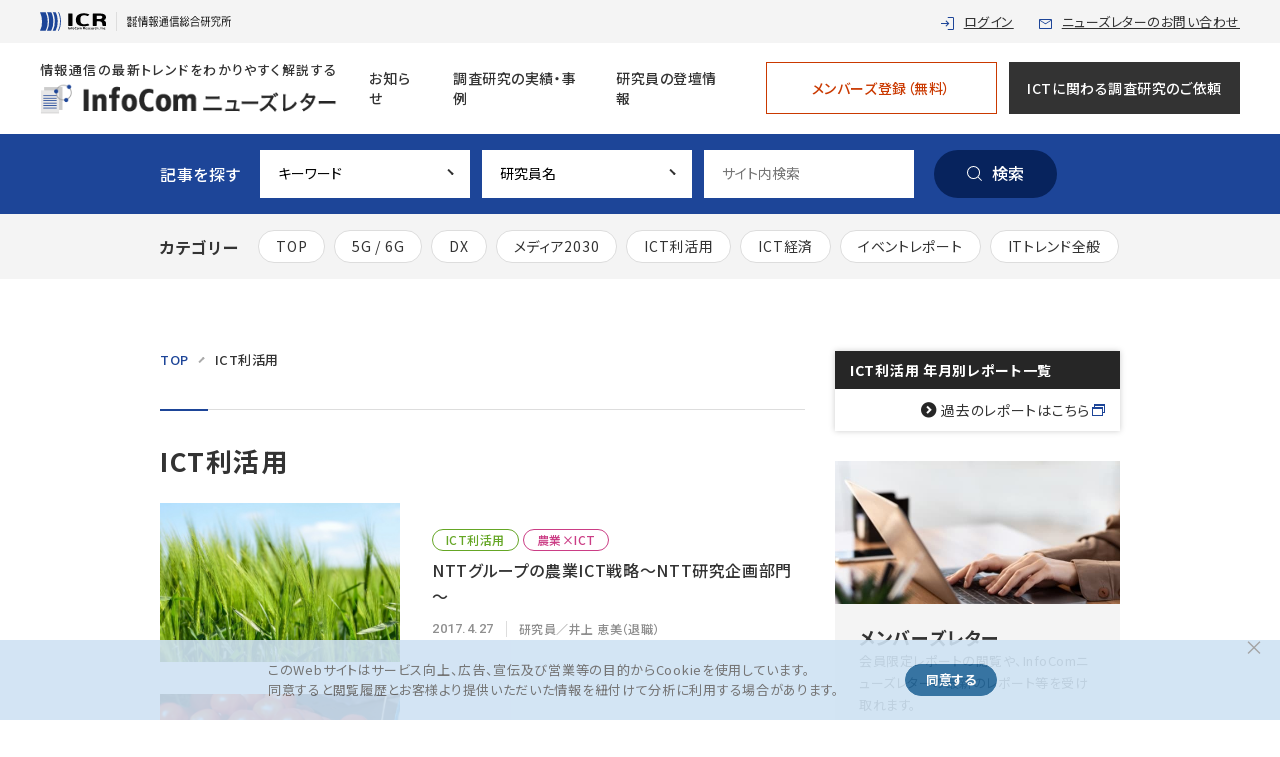

--- FILE ---
content_type: text/html; charset=UTF-8
request_url: https://www.icr.co.jp/newsletter/2017/04?cat=313
body_size: 18600
content:
<!DOCTYPE html><html lang="ja">
<head>
<meta charset="UTF-8">
<meta name="viewport" content="width=device-width,user-scalable=no,initial-scale=1,maximum-scale=1">
<link rel="shortcut icon" href="/newsletter/favicon.ico">
<meta name="keywords" content="" />
<meta name="description" content="" />
<title>ICT利活用  |  InfoComニューズレター</title>
<meta property="og:site_name" content="InfoComニューズレター（株式会社情報通信総合研究所）">
<meta property="og:title" content="ICT利活用  |  InfoComニューズレター">
<meta property="og:description" content="">
<meta property="og:type" content="website">
<meta property="og:locale" content="ja_JP">
<meta property="og:url" content="https://www.icr.co.jp/newsletter/2017/04?cat=313">
<meta property="og:image" content="https://www.icr.co.jp/newsletter/wp-content/uploads/2017/04/barley-872000_1920.jpg">
<link rel="stylesheet" href="/newsletter/files/css/import.css" type="text/css" media="all">
<script src="/newsletter/files/js/jquery.js"></script>
<script src="/newsletter/files/js/jquery.cookie.js"></script>
<script src="/newsletter/files/js/fontset.js"></script>
<script src="/newsletter/files/js/jquery-lineup.min.js"></script>
<script src="/newsletter/files/js/common.js"></script>
<script src="/newsletter/files/js/modal.js"></script>
<!--バリデーション-->
<link rel="stylesheet" href="/newsletter/files/css/exvalidation.css" type="text/css" media="all">
<script src="/newsletter/files/js/exvalidation.js" type="text/javascript" charset="UTF-8"></script>
<!--年月別レポート一覧アコーディオン-->
<script>
  $(function(){
    $("#yearlist dd:gt(0)").css("display","none");
    $("#yearlist dt").on("click", function() {
      $(this).next().slideToggle();
    });
  });
</script>
<!--タブ-->
<script>
  $(function (){
    $(".newslist:gt(0)").css("display","none");
    $(".tab li:first").addClass("now");

    $(".tab li").click(function() {
      var num = $(".tab li").index(this);
      $(".tab li").removeClass("now");
      $(this).addClass("now");

      $(".newslist").css("display","none");
      $(".newslist").eq(num).css("display","block");
    });
  });
</script>
<!--行のボックスの高さを揃える-->
<script>
  $(function (){
    $(".pickupcate li a").lineUp({
      onFontResize : false,
      onResize : true
    });
  });
</script>
<!--ライトボックス-->
<link rel="stylesheet" href="/newsletter/files/css/colorbox.css" type="text/css" media="tv,screen,print">
<script src="/newsletter/files/js/jquery.colorbox-min.js"></script>
<script>
  $(function() {
    $(".postarea .imgbox").colorbox({
      width: '80%',
      onOpen: function(){
        $("#cboxClose").css("opacity",0);
      },
      onComplete: function(){
        $("#cboxClose").css("opacity",1);
      }
    });
  });
</script>
<link rel="preload" as="style" href="/newsletter/assets/css/style.css?rev=3316d6191b6c8c6a">
<link rel="preload" as="script" href="/newsletter/assets/js/bundle.js?rev=3316d6191b6c8c6a">
<link rel="preconnect" href="https://fonts.gstatic.com">
<link rel="stylesheet" href="https://fonts.googleapis.com/css2?family=Noto+Sans+JP:wght@400;500;700&amp;family=Roboto:wght@400;500;700&amp;display=swap">
<link rel="stylesheet" href="/newsletter/assets/css/style.css?rev=3316d6191b6c8c6a">
<!-- Google Tag Manager -->
<script>(function(w,d,s,l,i){w[l]=w[l]||[];w[l].push({'gtm.start':
new Date().getTime(),event:'gtm.js'});var f=d.getElementsByTagName(s)[0],
j=d.createElement(s),dl=l!='dataLayer'?'&l='+l:'';j.async=true;j.src=
'https://www.googletagmanager.com/gtm.js?id='+i+dl;f.parentNode.insertBefore(j,f);
})(window,document,'script','dataLayer','GTM-PXN2F6F');</script>
<!-- End Google Tag Manager -->
</head>
<body id="gotop" class="cate06">
<!-- Google Tag Manager (noscript) -->
<noscript><iframe src="https://www.googletagmanager.com/ns.html?id=GTM-PXN2F6F" height="0" width="0" style="display:none;visibility:hidden"></iframe></noscript>
<!-- End Google Tag Manager (noscript) -->
<div class="l-body">
  <header class="l-header">
    <div class="l-header__inner">
      <div class="l-header__top">
        <a href="/" target="_blank" rel="noopener noreferrer" class="l-header__top--logo">
          <img src="/newsletter/assets/images/common/logo_icr.svg" alt="ICR InfoCom Research, Inc." height="19" width="66" decoding="async" loading="lazy">
          <img src="/newsletter/assets/images/common/logo_jp.svg" alt="株式会社情報通信総合研究所" height="11" width="104" decoding="async" loading="lazy">
        </a>
        <a href="/newsletter/login/" class="l-header__top--login">ログイン</a>
        <a href="/contact/infocom-newsletter/" target="_blank" rel="noopener noreferrer" class="l-header__top--contact">ニューズレターのお問い合わせ</a>
      </div>
      <div class="l-header__mdl">
        <h1 class="l-header__logo"><a href="/newsletter/"><span>情報通信の最新トレンドをわかりやすく解説する</span> <img src="/newsletter/files/img/common/logo.png" alt="InfoCom ニューズレター" height="39" width="357" decoding="async" loading="lazy"></a></h1>
        <a href="/newsletter/login/" class="l-header__mdl--login l-sm">ログイン</a>
        <nav class="l-nav__lg">
          <ul>
            <li><a href="/newsletter/info/">お知らせ</a></li>
            <li><a href="/result/" target="_blank" rel="noopener noreferrer">調査研究の実績・事例</a></li>
            <li><a href="/publicity/seminar-list/" target="_blank" rel="noopener noreferrer">研究員の登壇情報</a></li>
          </ul><a href="/newsletter/nlmembers.html" class="l-nav__lg--register">メンバーズ登録（無料）</a>
          <a href="/contact/" target="_blank" rel="noopener noreferrer" class="l-nav__lg--request">ICTに関わる調査研究のご依頼</a>
        </nav>
        <div class="c-hamburger l-sm js-hmb" role="button"><span></span> <span></span></div>
      </div>
    </div>
  </header>
  <div class="l-backlayer js-layer"></div>
  <div class="l-nav__mega">
    <nav>
      <ul>
        <li><a href="/newsletter/?cat=690">5G / 6G</a></li>
        <li><a href="/newsletter/?cat=689">DX</a></li>
        <li><a href="/newsletter/?cat=635">メディア2030</a></li>
        <li><a href="/newsletter/?cat=313">ICT利活用</a></li>
        <li><a href="/newsletter/?cat=5">ICT経済</a></li>
        <li><a href="/newsletter/?cat=693">イベントレポート</a></li>
        <li><a href="/newsletter/?cat=22">ITトレンド全般</a></li>
        <li><a href="/result/" target="_blank" rel="noopener noreferrer">調査研究の実績・事例</a></li>
        <li><a href="/publicity/" target="_blank" rel="noopener noreferrer">研究員の登壇情報</a></li>
      </ul>
      <a href="/newsletter/nlmembers.html" class="l-nav__mega--register">メンバーズ登録（無料）</a>
      <a href="/" target="_blank" rel="noopener noreferrer" class="l-nav__mega--logo">
        <img src="/newsletter/assets/images/common/logo_icr.svg" alt="ICR InfoCom Research, Inc." height="19" width="66" decoding="async" loading="lazy">
        <img src="/newsletter/assets/images/common/logo_jp.svg" alt="株式会社情報通信総合研究所" height="11" width="104" decoding="async" loading="lazy">
      </a>
    </nav>
  </div>
  <main class="l-wrapper"> 
    <nav class="l-nav__search">
      <div class="l-nav__search--inner c-accordion">
        <h2 class="c-accordion--btn js-accordion-btn" role="button">記事を探す</h2>
        <div class="c-accordion--panel js-accordion-panel">
          <form action="/newsletter/" method="get" class="c-accordion--item">
            <div class="l-nav__search--select">
              <select name="t">
                <option value="">キーワード</option>
                <option value="4g">4G</option>
                <option value="4k8k">4K8K</option>
                <option value="5g">5G</option>
                <option value="5g-6g">5G/6G</option>
                <option value="5g%e3%82%aa%e3%83%bc%e3%82%af%e3%82%b7%e3%83%a7%e3%83%b3">5Gオークション</option>
                <option value="ai%e3%83%bb%e4%ba%ba%e5%b7%a5%e7%9f%a5%e8%83%bd">AI・人工知能</option>
                <option value="ai%e5%80%ab%e7%90%86">AI倫理</option>
                <option value="amazon">Amazon</option>
                <option value="android">Android</option>
                <option value="apple">Apple</option>
                <option value="ar%e3%83%bbvr">AR・VR</option>
                <option value="ar%e3%82%af%e3%83%a9%e3%82%a6%e3%83%89">ARクラウド</option>
                <option value="att-mobility">AT&amp;T Mobility</option>
                <option value="aws">AWS</option>
                <option value="btobtox">BtoBtoX</option>
                <option value="ces">CES</option>
                <option value="chatgpt">ChatGPT</option>
                <option value="clubhouse">Clubhouse</option>
                <option value="covid-19">COVID-19</option>
                <option value="cx">CX</option>
                <option value="dna%e3%82%b9%e3%83%88%e3%83%ac%e3%83%bc%e3%82%b8">DNAストレージ</option>
                <option value="dx">DX（デジタルトランスフォーメーション）</option>
                <option value="ecall">eCall</option>
                <option value="esim">eSIM</option>
                <option value="esports">eSports</option>
                <option value="eu%e3%83%87%e3%83%bc%e3%82%bf%e4%bf%9d%e8%ad%b7%e8%a6%8f%e5%89%87%e6%a1%88">EUデータ保護規則案</option>
                <option value="e%e3%82%b9%e3%83%9d%e3%83%bc%e3%83%84">eスポーツ</option>
                <option value="e%e3%83%9d%e3%83%bc%e3%83%88%e3%83%95%e3%82%a9%e3%83%aa%e3%82%aa">eポートフォリオ</option>
                <option value="facebook">Facebook</option>
                <option value="fintech">FinTech</option>
                <option value="ftc">FTC</option>
                <option value="gdpr">GDPR</option>
                <option value="giga%e3%82%b9%e3%82%af%e3%83%bc%e3%83%ab%e6%a7%8b%e6%83%b3">GIGAスクール構想</option>
                <option value="google">Google</option>
                <option value="gsma">GSMA</option>
                <option value="haccp">HACCP</option>
                <option value="hci">HCI</option>
                <option value="ibc">IBC</option>
                <option value="icr-insight">ICR Insight</option>
                <option value="icr%e9%9b%91%e6%84%9f">ICR雑感</option>
                <option value="ict">ICT</option>
                <option value="ictx%e8%a6%b3%e5%85%89">ICTx観光</option>
                <option value="ict%e3%81%ae%e6%99%ae%e5%8f%8a">ICTの普及</option>
                <option value="ict%e5%88%a9%e6%b4%bb%e7%94%a8">ICT利活用</option>
                <option value="ict%e7%94%a3%e6%a5%ad">ICT産業</option>
                <option value="ict%e7%b5%8c%e6%b8%88">ICT経済</option>
                <option value="ict%e9%96%a2%e9%80%a3%e8%b2%a1%e7%94%9f%e7%94%a3">ICT関連財生産</option>
                <option value="ict%e9%9b%91%e6%84%9f">ICT雑感</option>
                <option value="iot">IoT</option>
                <option value="iown">IOWN</option>
                <option value="iphone">iPhone</option>
                <option value="jr">JR</option>
                <option value="kddi">KDDI</option>
                <option value="line">LINE</option>
                <option value="lte">LTE</option>
                <option value="mec">MEC</option>
                <option value="mems">MEMS</option>
                <option value="microsoft">Microsoft</option>
                <option value="mno">MNO</option>
                <option value="mobile-world-congress">Mobile World Congress</option>
                <option value="mvno">MVNO</option>
                <option value="mwc">MWC</option>
                <option value="mwc2020%e5%ba%a7%e8%ab%87%e4%bc%9a">MWC2020座談会</option>
                <option value="nab">NAB</option>
                <option value="nft">NFT</option>
                <option value="nihon">nihon</option>
                <option value="ntt">NTT</option>
                <option value="ntt%e3%82%b0%e3%83%ab%e3%83%bc%e3%83%97">NTTグループ</option>
                <option value="ntt%e3%82%b3%e3%83%9f%e3%83%a5%e3%83%8b%e3%82%b1%e3%83%bc%e3%82%b7%e3%83%a7%e3%83%b3%e3%82%ba">NTTコミュニケーションズ</option>
                <option value="ntt%e3%83%87%e3%83%bc%e3%82%bf">NTTデータ</option>
                <option value="ntt%e3%83%89%e3%82%b3%e3%83%a2">NTTドコモ</option>
                <option value="ntt%e3%83%89%e3%82%b3%e3%83%a2%e3%83%bb%e3%83%a2%e3%83%90%e3%82%a4%e3%83%ab%e7%a4%be%e4%bc%9a%e7%a0%94%e7%a9%b6%e6%89%80">NTTドコモ・モバイル社会研究所</option>
                <option value="ntt%e6%9d%b1%e6%97%a5%e6%9c%ac">NTT東日本</option>
                <option value="ntt%e8%a5%bf%e6%97%a5%e6%9c%ac">NTT西日本</option>
                <option value="ott">OTT</option>
                <option value="qr%e3%82%b3%e3%83%bc%e3%83%89">QRコード</option>
                <option value="reinvent">re:Invent</option>
                <option value="rsa">RSA</option>
                <option value="rsac">RSAC</option>
                <option value="sdgs">SDGs</option>
                <option value="sdn">SDN</option>
                <option value="service-trend">Service &amp; Trend</option>
                <option value="sim">SIM</option>
                <option value="sip">SIP</option>
                <option value="society-5-0">Society 5.0</option>
                <option value="tpp">TPP</option>
                <option value="twitter">Twitter</option>
                <option value="verizon-wireless">Verizon Wireless</option>
                <option value="whatsapp">WhatsApp</option>
                <option value="wi-fi">Wi-Fi</option>
                <option value="wtr-no316%ef%bc%882015%e5%b9%b47%e6%9c%88%e3%83%bb8%e6%9c%88%e5%90%88%e4%bd%b5%e5%8f%b7%ef%bc%89">WTR No316（2015年7月・8月合併号）</option>
                <option value="wtr-no317%ef%bc%882015%e5%b9%b49%e6%9c%88%e5%8f%b7%ef%bc%89">WTR No317（2015年9月号）</option>
                <option value="wtr-no318%ef%bc%882015%e5%b9%b410%e6%9c%88%e5%8f%b7%ef%bc%89">WTR No318（2015年10月号）</option>
                <option value="wtr-no319%ef%bc%882015%e5%b9%b411%e6%9c%88%e5%8f%b7%ef%bc%89">WTR No319（2015年11月号）</option>
                <option value="wtr-no320%ef%bc%882015%e5%b9%b412%e6%9c%88%e5%8f%b7%ef%bc%89">WTR No320（2015年12月号）</option>
                <option value="wtr-no321%ef%bc%882016%e5%b9%b41%e6%9c%88%e5%8f%b7%ef%bc%89">WTR No321（2016年1月号）</option>
                <option value="wtr-no322%ef%bc%882016%e5%b9%b42%e6%9c%88%e5%8f%b7%ef%bc%89">WTR No322（2016年2月号）</option>
                <option value="wtr-no323%ef%bc%882016%e5%b9%b43%e6%9c%88%e5%8f%b7%ef%bc%89">WTR No323（2016年3月号）</option>
                <option value="wtr-no324%ef%bc%882016%e5%b9%b44%e6%9c%88%e5%8f%b7%ef%bc%89">WTR No324（2016年4月号）</option>
                <option value="wtr-no325%ef%bc%882016%e5%b9%b45%e6%9c%88%e5%8f%b7%ef%bc%89">WTR No325（2016年5月号）</option>
                <option value="wtr-no326%ef%bc%882016%e5%b9%b46%e6%9c%88%e5%8f%b7%ef%bc%89">WTR No326（2016年6月号）</option>
                <option value="wtr-no327%ef%bc%882016%e5%b9%b47%e6%9c%88%e5%8f%b7%ef%bc%89">WTR No327（2016年7月号）</option>
                <option value="wtr-no328%ef%bc%882016%e5%b9%b48%e6%9c%88%e5%8f%b7%ef%bc%89">WTR No328（2016年8月号）</option>
                <option value="wtr-no329%ef%bc%882016%e5%b9%b49%e6%9c%88%e5%8f%b7%ef%bc%89">WTR No329（2016年9月号）</option>
                <option value="wtr-no330%ef%bc%882016%e5%b9%b410%e6%9c%88%e5%8f%b7%ef%bc%89">WTR No330（2016年10月号）</option>
                <option value="wtr-no331%ef%bc%882016%e5%b9%b411%e6%9c%88%e5%8f%b7%ef%bc%89">WTR No331（2016年11月号）</option>
                <option value="wtr-no332%ef%bc%882016%e5%b9%b412%e6%9c%88%e5%8f%b7%ef%bc%89">WTR No332（2016年12月号）</option>
                <option value="wtr-no333%ef%bc%882017%e5%b9%b41%e6%9c%88%e5%8f%b7%ef%bc%89">WTR No333（2017年1月号）</option>
                <option value="wtr-no334%ef%bc%882017%e5%b9%b42%e6%9c%88%e5%8f%b7%ef%bc%89">WTR No334（2017年2月号）</option>
                <option value="wtr-no335%ef%bc%882017%e5%b9%b43%e6%9c%88%e5%8f%b7%ef%bc%89">WTR No335（2017年3月号）</option>
                <option value="wtr-no336%ef%bc%882017%e5%b9%b44%e6%9c%88%e5%8f%b7%ef%bc%89">WTR No336（2017年4月号）</option>
                <option value="wtr-no337%ef%bc%882017%e5%b9%b45%e6%9c%88%e5%8f%b7%ef%bc%89">WTR No337（2017年5月号）</option>
                <option value="wtr-no338%ef%bc%882017%e5%b9%b46%e6%9c%88%e5%8f%b7%ef%bc%89">WTR No338（2017年6月号）</option>
                <option value="wtr-no339%ef%bc%882017%e5%b9%b47%e6%9c%88%e5%8f%b7%ef%bc%89">WTR No339（2017年7月号）</option>
                <option value="wtr-no340%ef%bc%882017%e5%b9%b48%e6%9c%88%e5%8f%b7%ef%bc%89">WTR No340（2017年8月号）</option>
                <option value="wtr-no341%ef%bc%882017%e5%b9%b49%e6%9c%88%e5%8f%b7%ef%bc%89">WTR No341（2017年9月号）</option>
                <option value="wtr-no342%ef%bc%882017%e5%b9%b410%e6%9c%88%e5%8f%b7%ef%bc%89">WTR No342（2017年10月号）</option>
                <option value="wtr-no343%ef%bc%882017%e5%b9%b411%e6%9c%88%e5%8f%b7%ef%bc%89">WTR No343（2017年11月号）</option>
                <option value="wtr-no344%ef%bc%882017%e5%b9%b412%e6%9c%88%e5%8f%b7%ef%bc%89">WTR No344（2017年12月号）</option>
                <option value="wtr-no345%ef%bc%882018%e5%b9%b41%e6%9c%88%e5%8f%b7%ef%bc%89">WTR No345（2018年1月号）</option>
                <option value="wtr-no346%ef%bc%882018%e5%b9%b42%e6%9c%88%e5%8f%b7%ef%bc%89">WTR No346（2018年2月号）</option>
                <option value="wtr-no347%ef%bc%882018%e5%b9%b43%e6%9c%88%e5%8f%b7%ef%bc%89">WTR No347（2018年3月号）</option>
                <option value="wtr-no348%ef%bc%882018%e5%b9%b44%e6%9c%88%e5%8f%b7%ef%bc%89">WTR No348（2018年4月号）</option>
                <option value="wtr-no349%ef%bc%882018%e5%b9%b45%e6%9c%88%e5%8f%b7%ef%bc%89">WTR No349（2018年5月号）</option>
                <option value="wtr-no350%ef%bc%882018%e5%b9%b46%e6%9c%88%e5%8f%b7%ef%bc%89">WTR No350（2018年6月号）</option>
                <option value="wtr-no351%ef%bc%882018%e5%b9%b47%e6%9c%88%e5%8f%b7%ef%bc%89">WTR No351（2018年7月号）</option>
                <option value="wtr-no352%ef%bc%882018%e5%b9%b48%e6%9c%88%e5%8f%b7%ef%bc%89">WTR No352（2018年8月号）</option>
                <option value="wtr-no353%ef%bc%882018%e5%b9%b49%e6%9c%88%e5%8f%b7%ef%bc%89">WTR No353（2018年9月号）</option>
                <option value="wtr-no354%ef%bc%882018%e5%b9%b410%e6%9c%88%e5%8f%b7%ef%bc%89">WTR No354（2018年10月号）</option>
                <option value="wtr-no355%ef%bc%882018%e5%b9%b411%e6%9c%88%e5%8f%b7%ef%bc%89">WTR No355（2018年11月号）</option>
                <option value="wtr-no356%ef%bc%882018%e5%b9%b412%e6%9c%88%e5%8f%b7%ef%bc%89">WTR No356（2018年12月号）</option>
                <option value="wtr-no357%ef%bc%882019%e5%b9%b41%e6%9c%88%e5%8f%b7%ef%bc%89">WTR No357（2019年1月号）</option>
                <option value="wtr-no358%ef%bc%882019%e5%b9%b42%e6%9c%88%e5%8f%b7%ef%bc%89">WTR No358（2019年2月号）</option>
                <option value="wtr-no359%ef%bc%882019%e5%b9%b43%e6%9c%88%e5%8f%b7%ef%bc%89">WTR No359（2019年3月号）</option>
                <option value="wtr-no360%ef%bc%882019%e5%b9%b44%e6%9c%88%e5%8f%b7%ef%bc%89">WTR No360（2019年4月号）</option>
                <option value="wtr-no361%ef%bc%882019%e5%b9%b45%e6%9c%88%e5%8f%b7%ef%bc%89">WTR No361（2019年5月号）</option>
                <option value="wtr-no362%ef%bc%882019%e5%b9%b46%e6%9c%88%e5%8f%b7%ef%bc%89">WTR No362（2019年6月号）</option>
                <option value="wtr-no363%ef%bc%882019%e5%b9%b47%e6%9c%88%e5%8f%b7%ef%bc%89">WTR No363（2019年7月号）</option>
                <option value="wtr-no364%ef%bc%882019%e5%b9%b48%e6%9c%88%e5%8f%b7%ef%bc%89">WTR No364（2019年8月号）</option>
                <option value="wtr-no365%ef%bc%882019%e5%b9%b49%e6%9c%88%e5%8f%b7%ef%bc%89">WTR No365（2019年9月号）</option>
                <option value="wtr-no366%ef%bc%882019%e5%b9%b410%e6%9c%88%e5%8f%b7%ef%bc%89">WTR No366（2019年10月号）</option>
                <option value="wtr-no367%ef%bc%882019%e5%b9%b411%e6%9c%88%e5%8f%b7%ef%bc%89">WTR No367（2019年11月号）</option>
                <option value="wtr-no368%ef%bc%882019%e5%b9%b412%e6%9c%88%e5%8f%b7%ef%bc%89">WTR No368（2019年12月号）</option>
                <option value="wtr-no369%ef%bc%882020%e5%b9%b41%e6%9c%88%e5%8f%b7%ef%bc%89">WTR No369（2020年1月号）</option>
                <option value="wtr-no370%ef%bc%882020%e5%b9%b42%e6%9c%88%e5%8f%b7%ef%bc%89">WTR No370（2020年2月号）</option>
                <option value="wtr-no371%ef%bc%882020%e5%b9%b43%e6%9c%88%e5%8f%b7%ef%bc%89">WTR No371（2020年3月号）</option>
                <option value="wtr-no372%ef%bc%882020%e5%b9%b44%e6%9c%88%e5%8f%b7%ef%bc%89">WTR No372（2020年4月号）</option>
                <option value="wtr-no373%ef%bc%882020%e5%b9%b45%e6%9c%88%e5%8f%b7%ef%bc%89">WTR No373（2020年5月号）</option>
                <option value="wtr-no374%ef%bc%882020%e5%b9%b46%e6%9c%88%e5%8f%b7%ef%bc%89">WTR No374（2020年6月号）</option>
                <option value="wtr-no375%ef%bc%882020%e5%b9%b47%e6%9c%88%e5%8f%b7%ef%bc%89">WTR No375（2020年7月号）</option>
                <option value="wtr-no376%ef%bc%882020%e5%b9%b48%e6%9c%88%e5%8f%b7%ef%bc%89">WTR No376（2020年8月号）</option>
                <option value="wtr-no377%ef%bc%882020%e5%b9%b49%e6%9c%88%e5%8f%b7%ef%bc%89">WTR No377（2020年9月号）</option>
                <option value="wtr-no378%ef%bc%882020%e5%b9%b410%e6%9c%88%e5%8f%b7%ef%bc%89">WTR No378（2020年10月号）</option>
                <option value="wtr-no379%ef%bc%882020%e5%b9%b411%e6%9c%88%e5%8f%b7%ef%bc%89">WTR No379（2020年11月号）</option>
                <option value="wtr-no380%ef%bc%882020%e5%b9%b412%e6%9c%88%e5%8f%b7%ef%bc%89">WTR No380（2020年12月号）</option>
                <option value="wtr-no381%ef%bc%882021%e5%b9%b41%e6%9c%88%e5%8f%b7%ef%bc%89">WTR No381（2021年1月号）</option>
                <option value="wtr-no382%ef%bc%882021%e5%b9%b42%e6%9c%88%e5%8f%b7%ef%bc%89">WTR No382（2021年2月号）</option>
                <option value="wtr-no383%ef%bc%882021%e5%b9%b43%e6%9c%88%e5%8f%b7%ef%bc%89">WTR No383（2021年3月号）</option>
                <option value="wtr-no384%ef%bc%882021%e5%b9%b44%e6%9c%88%e5%8f%b7%ef%bc%89">WTR No384（2021年4月号）</option>
                <option value="wtr-no385%ef%bc%882021%e5%b9%b45%e6%9c%88%e5%8f%b7%ef%bc%89">WTR No385（2021年5月号）</option>
                <option value="wtr-no386%ef%bc%882021%e5%b9%b46%e6%9c%88%e5%8f%b7%ef%bc%89">WTR No386（2021年6月号）</option>
                <option value="wtr-no387%ef%bc%882021%e5%b9%b47%e6%9c%88%e5%8f%b7%ef%bc%89">WTR No387（2021年7月号）</option>
                <option value="wtr-no388%ef%bc%882021%e5%b9%b48%e6%9c%88%e5%8f%b7%ef%bc%89">WTR No388（2021年8月号）</option>
                <option value="wtr-no389%ef%bc%882021%e5%b9%b49%e6%9c%88%e5%8f%b7%ef%bc%89">WTR No389（2021年9月号）</option>
                <option value="wtr-no390%ef%bc%882021%e5%b9%b410%e6%9c%88%e5%8f%b7%ef%bc%89">WTR No390（2021年10月号）</option>
                <option value="wtr-no391%ef%bc%882021%e5%b9%b411%e6%9c%88%e5%8f%b7%ef%bc%89">WTR No391（2021年11月号）</option>
                <option value="wtr-no392%ef%bc%882021%e5%b9%b412%e6%9c%88%e5%8f%b7%ef%bc%89">WTR No392（2021年12月号）</option>
                <option value="wtr-no393%ef%bc%882022%e5%b9%b41%e6%9c%88%e5%8f%b7%ef%bc%89">WTR No393（2022年1月号）</option>
                <option value="wtr-no394%ef%bc%882022%e5%b9%b42%e6%9c%88%e5%8f%b7%ef%bc%89">WTR No394（2022年2月号）</option>
                <option value="wtr-no395%ef%bc%882022%e5%b9%b43%e6%9c%88%e5%8f%b7%ef%bc%89">WTR No395（2022年3月号）</option>
                <option value="wtr-no396%ef%bc%882022%e5%b9%b44%e6%9c%88%e5%8f%b7%ef%bc%89">WTR No396（2022年4月号）</option>
                <option value="wtr-no397%ef%bc%882022%e5%b9%b45%e6%9c%88%e5%8f%b7%ef%bc%89">WTR No397（2022年5月号）</option>
                <option value="wtr-no398%ef%bc%882022%e5%b9%b46%e6%9c%88%e5%8f%b7%ef%bc%89">WTR No398（2022年6月号）</option>
                <option value="wtr-no399%ef%bc%882022%e5%b9%b47%e6%9c%88%e5%8f%b7%ef%bc%89">WTR No399（2022年7月号）</option>
                <option value="wtr-no400%ef%bc%882022%e5%b9%b48%e6%9c%88%e5%8f%b7%ef%bc%89">WTR No400（2022年8月号）</option>
                <option value="wtr-no401%ef%bc%882022%e5%b9%b49%e6%9c%88%e5%8f%b7%ef%bc%89">WTR No401（2022年9月号）</option>
                <option value="wtr-no402%ef%bc%882022%e5%b9%b410%e6%9c%88%e5%8f%b7%ef%bc%89">WTR No402（2022年10月号）</option>
                <option value="wtr-no403%ef%bc%882022%e5%b9%b411%e6%9c%88%e5%8f%b7%ef%bc%89">WTR No403（2022年11月号）</option>
                <option value="wtr-no404%ef%bc%882022%e5%b9%b412%e6%9c%88%e5%8f%b7%ef%bc%89">WTR No404（2022年12月号）</option>
                <option value="wtr-no405%ef%bc%882023%e5%b9%b41%e6%9c%88%e5%8f%b7%ef%bc%89">WTR No405（2023年1月号）</option>
                <option value="wtr-no406%ef%bc%882023%e5%b9%b42%e6%9c%88%e5%8f%b7%ef%bc%89">WTR No406（2023年2月号）</option>
                <option value="wtr-no407%ef%bc%882023%e5%b9%b43%e6%9c%88%e5%8f%b7%ef%bc%89">WTR No407（2023年3月号）</option>
                <option value="wtr-no408%ef%bc%882023%e5%b9%b44%e6%9c%88%e5%8f%b7%ef%bc%89">WTR No408（2023年4月号）</option>
                <option value="wtr-no409%ef%bc%882023%e5%b9%b45%e6%9c%88%e5%8f%b7%ef%bc%89">WTR No409（2023年5月号）</option>
                <option value="wtr-no410%ef%bc%882023%e5%b9%b46%e6%9c%88%e5%8f%b7%ef%bc%89">WTR No410（2023年6月号）</option>
                <option value="wtr-no411%ef%bc%882023%e5%b9%b47%e6%9c%88%e5%8f%b7%ef%bc%89">WTR No411（2023年7月号）</option>
                <option value="wtr-no412%ef%bc%882023%e5%b9%b48%e6%9c%88%e5%8f%b7%ef%bc%89">WTR No412（2023年8月号）</option>
                <option value="wtr-no413%ef%bc%882023%e5%b9%b49%e6%9c%88%e5%8f%b7%ef%bc%89">WTR No413（2023年9月号）</option>
                <option value="wtr-no414%ef%bc%882023%e5%b9%b410%e6%9c%88%e5%8f%b7%ef%bc%89">WTR No414（2023年10月号）</option>
                <option value="wtr-no415%ef%bc%882023%e5%b9%b411%e6%9c%88%e5%8f%b7%ef%bc%89">WTR No415（2023年11月号）</option>
                <option value="wtr-no416%ef%bc%882023%e5%b9%b412%e6%9c%88%e5%8f%b7%ef%bc%89">WTR No416（2023年12月号）</option>
                <option value="wtr-no417%ef%bc%882024%e5%b9%b41%e6%9c%88%e5%8f%b7%ef%bc%89">WTR No417（2024年1月号）</option>
                <option value="wtr-no418%ef%bc%882024%e5%b9%b42%e6%9c%88%e5%8f%b7%ef%bc%89">WTR No418（2024年2月号）</option>
                <option value="wtr-no419%ef%bc%882024%e5%b9%b43%e6%9c%88%e5%8f%b7%ef%bc%89">WTR No419（2024年3月号）</option>
                <option value="wtr-no420%ef%bc%882024%e5%b9%b44%e6%9c%88%e5%8f%b7%ef%bc%89">WTR No420（2024年4月号）</option>
                <option value="wtr-no421%ef%bc%882024%e5%b9%b45%e6%9c%88%e5%8f%b7%ef%bc%89">WTR No421（2024年5月号）</option>
                <option value="wtr-no422%ef%bc%882024%e5%b9%b46%e6%9c%88%e5%8f%b7%ef%bc%89">WTR No422（2024年6月号）</option>
                <option value="wtr-no423%ef%bc%882024%e5%b9%b47%e6%9c%88%e5%8f%b7%ef%bc%89">WTR No423（2024年7月号）</option>
                <option value="wtr-no424%ef%bc%882024%e5%b9%b48%e6%9c%88%e5%8f%b7%ef%bc%89">WTR No424（2024年8月号）</option>
                <option value="wtr-no425%ef%bc%882024%e5%b9%b49%e6%9c%88%e5%8f%b7%ef%bc%89">WTR No425（2024年9月号）</option>
                <option value="wtr-no426%ef%bc%882024%e5%b9%b410%e6%9c%88%e5%8f%b7%ef%bc%89">WTR No426（2024年10月号）</option>
                <option value="wtr-no427%ef%bc%882024%e5%b9%b411%e6%9c%88%e5%8f%b7%ef%bc%89">WTR No427（2024年11月号）</option>
                <option value="wtr-no428%ef%bc%882024%e5%b9%b412%e6%9c%88%e5%8f%b7%ef%bc%89">WTR No428（2024年12月号）</option>
                <option value="wtr-no429%ef%bc%882025%e5%b9%b41%e6%9c%88%e5%8f%b7%ef%bc%89">WTR No429（2025年1月号）</option>
                <option value="wtr-no430%ef%bc%882025%e5%b9%b42%e6%9c%88%e5%8f%b7%ef%bc%89">WTR No430（2025年2月号）</option>
                <option value="wtr-no431%ef%bc%882025%e5%b9%b43%e6%9c%88%e5%8f%b7%ef%bc%89">WTR No431（2025年3月号）</option>
                <option value="wtr-no432%ef%bc%882025%e5%b9%b44%e6%9c%88%e5%8f%b7%ef%bc%89">WTR No432（2025年4月号）</option>
                <option value="wtr-no433%ef%bc%882025%e5%b9%b45%e6%9c%88%e5%8f%b7%ef%bc%89">WTR No433（2025年5月号）</option>
                <option value="wtr-no434%ef%bc%882025%e5%b9%b46%e6%9c%88%e5%8f%b7%ef%bc%89">WTR No434（2025年6月号）</option>
                <option value="wtr-no435%ef%bc%882025%e5%b9%b47%e6%9c%88%e5%8f%b7%ef%bc%89">WTR No435（2025年7月号）</option>
                <option value="wtr-no436%ef%bc%882025%e5%b9%b48%e6%9c%88%e5%8f%b7%ef%bc%89">WTR No436（2025年8月号）</option>
                <option value="wtr-no437%ef%bc%882025%e5%b9%b49%e6%9c%88%e5%8f%b7%ef%bc%89">WTR No437（2025年9月号）</option>
                <option value="wtr-no438%ef%bc%882025%e5%b9%b410%e6%9c%88%e5%8f%b7%ef%bc%89">WTR No438（2025年10月号）</option>
                <option value="wtr-no439%ef%bc%882025%e5%b9%b411%e6%9c%88%e5%8f%b7%ef%bc%89">WTR No439（2025年11月号）</option>
                <option value="wtr-no440%ef%bc%882025%e5%b9%b412%e6%9c%88%e5%8f%b7%ef%bc%89">WTR No440（2025年12月号）</option>
                <option value="wtr-no441%ef%bc%882026%e5%b9%b41%e6%9c%88%e5%8f%b7%ef%bc%89">WTR No441（2026年1月号）</option>
                <option value="wtr-no309%ef%bc%882014%e5%b9%b412%e6%9c%88%e5%8f%b7%ef%bc%89">WTR No309（2014年12月号）</option>
                <option value="wtr-no310%ef%bc%882015%e5%b9%b41%e6%9c%88%e5%8f%b7%ef%bc%89">WTR No310（2015年1月号）</option>
                <option value="wtr-no311%ef%bc%882015%e5%b9%b42%e6%9c%88%e5%8f%b7%ef%bc%89">WTR No311（2015年2月号）</option>
                <option value="wtr__no312%ef%bc%882015%e5%b9%b43%e6%9c%88%e5%8f%b7%ef%bc%89">WTR No312（2015年3月号）</option>
                <option value="wtr__no313%ef%bc%882015%e5%b9%b44%e6%9c%88%e5%8f%b7%ef%bc%89">WTR No313（2015年4月号）</option>
                <option value="wtr__no314%ef%bc%882015%e5%b9%b45%e6%9c%88%e5%8f%b7%ef%bc%89">WTR No314（2015年5月号）</option>
                <option value="wtr-315%ef%bc%882015%e5%b9%b46%e6%9c%88%e5%8f%b7%ef%bc%89">WTR No315（2015年6月号）</option>
                <option value="wtr%e5%af%84%e7%a8%bf">WTR寄稿</option>
                <option value="%e3%82%a2%e3%82%b8%e3%82%a2">アジア</option>
                <option value="%e3%82%a2%e3%83%97%e3%83%aa">アプリ</option>
                <option value="%e3%82%a2%e3%83%95%e3%83%aa%e3%82%ab">アフリカ</option>
                <option value="%e3%82%a2%e3%83%9e%e3%82%be%e3%83%b3">アマゾン</option>
                <option value="%e3%82%a4%e3%82%b9%e3%83%a9%e3%82%a8%e3%83%ab">イスラエル</option>
                <option value="%e3%82%a4%e3%82%b9%e3%83%a9%e3%83%a0">イスラム</option>
                <option value="%e3%82%a4%e3%82%bf%e3%83%aa%e3%82%a2">イタリア</option>
                <option value="%e3%82%a4%e3%83%99%e3%83%b3%e3%83%88%e3%83%ac%e3%83%9d%e3%83%bc%e3%83%88">イベントレポート</option>
                <option value="%e3%82%a4%e3%83%a1%e3%83%bc%e3%82%b8">イメージ</option>
                <option value="%e3%82%a4%e3%83%b3%e3%82%bf%e3%83%bc%e3%83%8d%e3%83%83%e3%83%88%e6%8a%95%e7%a5%a8">インターネット投票</option>
                <option value="%e3%82%a4%e3%83%b3%e3%82%bf%e3%83%93%e3%83%a5%e3%83%bc">インタビュー</option>
                <option value="%e3%82%a4%e3%83%b3%e3%83%89-%e3%82%aa%e3%83%bc%e3%82%b9%e3%83%88%e3%83%a9%e3%83%aa%e3%82%a2">インド</option>
                <option value="%e3%82%a4%e3%83%b3%e3%83%90%e3%82%a6%e3%83%b3%e3%83%89">インバウンド</option>
                <option value="%e3%82%a4%e3%83%b3%e3%83%95%e3%83%a9">インフラ</option>
                <option value="%e3%82%a6%e3%82%a7%e3%82%a2%e3%83%a9%e3%83%96%e3%83%ab">ウェアラブル</option>
                <option value="%e3%82%a8%e3%82%b8%e3%83%97%e3%83%88">エジプト</option>
                <option value="%e3%82%a8%e3%82%b9%e3%83%88%e3%83%8b%e3%82%a2">エストニア</option>
                <option value="%e3%82%a8%e3%83%83%e3%82%b8%e3%82%b3%e3%83%b3%e3%83%94%e3%83%a5%e3%83%bc%e3%83%86%e3%82%a3%e3%83%b3%e3%82%b0">エッジコンピューティング</option>
                <option value="%e3%82%aa%e3%83%bc%e3%82%b9%e3%83%88%e3%83%a9%e3%83%aa%e3%82%a2">オーストラリア</option>
                <option value="%e3%82%aa%e3%83%bc%e3%82%b9%e3%83%88%e3%83%aa%e3%82%a2">オーストリア</option>
                <option value="%e3%82%aa%e3%83%bc%e3%83%97%e3%83%b3ran">オープンRAN</option>
                <option value="%e3%82%aa%e3%83%a0%e3%83%8b%e3%83%81%e3%83%a3%e3%83%8d%e3%83%ab">オムニチャネル</option>
                <option value="%e3%82%aa%e3%83%a9%e3%83%b3%e3%83%80">オランダ</option>
                <option value="%e3%82%ab%e3%83%bc">カー</option>
                <option value="%e3%82%ab%e3%83%bc%e3%83%9c%e3%83%b3%e3%83%8b%e3%83%a5%e3%83%bc%e3%83%88%e3%83%a9%e3%83%ab">カーボンニュートラル</option>
                <option value="%e3%82%ab%e3%83%8a%e3%83%80">カナダ</option>
                <option value="%e3%82%ab%e3%83%b3%e3%83%95%e3%82%a1%e3%83%ac%e3%83%b3%e3%82%b9%e3%83%ac%e3%83%9d%e3%83%bc%e3%83%88">カンファレンスレポート</option>
                <option value="%e3%82%ae%e3%82%b0%e3%83%bb%e3%82%a8%e3%82%b3%e3%83%8e%e3%83%9f%e3%83%bc">ギグ・エコノミー</option>
                <option value="%e3%82%ad%e3%83%a3%e3%83%83%e3%82%b7%e3%83%a5%e3%83%ac%e3%82%b9">キャッシュレス</option>
                <option value="%e3%82%ad%e3%83%a3%e3%83%aa%e3%82%a2%e3%82%b7%e3%83%a7%e3%83%83%e3%83%97">キャリアショップ</option>
                <option value="%e3%82%af%e3%83%a9%e3%82%a6%e3%83%89">クラウド</option>
                <option value="%e3%82%af%e3%83%a9%e3%82%a6%e3%83%89%e3%82%b2%e3%83%bc%e3%83%9f%e3%83%b3%e3%82%b0">クラウドゲーミング</option>
                <option value="%e3%82%af%e3%83%a9%e3%82%a6%e3%83%89%e5%b8%82%e5%a0%b4">クラウド市場</option>
                <option value="%e3%82%af%e3%83%ad%e3%82%a2%e3%83%81%e3%82%a2">クロアチア</option>
                <option value="%e3%82%b2%e3%83%bc%e3%83%a0">ゲーム</option>
                <option value="%e3%82%b3%e3%83%bc%e3%83%9d%e3%83%ac%e3%83%bc%e3%83%88%e3%82%ac%e3%83%90%e3%83%8a%e3%83%b3%e3%82%b9">コーポレートガバナンス</option>
                <option value="%e3%82%b3%e3%83%bc%e3%83%9d%e3%83%ac%e3%83%bc%e3%83%88%e3%82%ac%e3%83%90%e3%83%8a%e3%83%b3%e3%82%b9%e3%83%bb%e3%82%b3%e3%83%bc%e3%83%89">コーポレートガバナンス・コード</option>
                <option value="%e3%82%b3%e3%83%8d%e3%82%af%e3%83%86%e3%82%a3%e3%83%83%e3%83%89%e3%83%bb%e3%82%ab%e3%83%bc">コネクティッド・カー</option>
                <option value="%e3%82%b3%e3%83%8d%e3%82%af%e3%83%86%e3%82%a3%e3%83%83%e3%83%89%e3%82%ab%e3%83%bc">コネクティッドカー</option>
                <option value="%e3%82%b3%e3%83%8d%e3%82%af%e3%83%86%e3%83%83%e3%83%89%e3%83%bb%e3%82%ab%e3%83%bc">コネクテッド・カー</option>
                <option value="%e3%82%b3%e3%83%af%e3%83%bc%e3%82%ad%e3%83%b3%e3%82%b0">コワーキング</option>
                <option value="%e3%82%b5%e3%83%bc%e3%83%93%e3%82%b9%e9%96%8b%e7%99%ba">サービス開発</option>
                <option value="%e3%82%b5%e3%82%a4%e3%83%90%e3%83%bc%e3%82%bb%e3%82%ad%e3%83%a5%e3%83%aa%e3%83%86%e3%82%a3">サイバーセキュリティ</option>
                <option value="%e3%82%b5%e3%82%a4%e3%83%90%e3%83%bc%e6%94%bb%e6%92%83">サイバー攻撃</option>
                <option value="%e3%82%b5%e3%82%a4%e3%83%90%e3%83%bc%e7%8a%af%e7%bd%aa">サイバー犯罪</option>
                <option value="%e3%82%b5%e3%83%96%e3%82%b9%e3%82%af%e3%83%aa%e3%83%97%e3%82%b7%e3%83%a7%e3%83%b3%ef%bc%88%e3%82%b5%e3%83%96%e3%82%b9%e3%82%af%ef%bc%89">サブスクリプション（サブスク）</option>
                <option value="%e3%82%b7%e3%82%a7%e3%82%a2%e3%83%aa%e3%83%b3%e3%82%b0">シェアリング</option>
                <option value="%e3%82%b7%e3%82%a7%e3%82%a2%e3%83%aa%e3%83%b3%e3%82%b0%e3%82%a8%e3%82%b3%e3%83%8e%e3%83%9f%e3%83%bc">シェアリングエコノミー</option>
                <option value="%e3%82%b7%e3%82%a7%e3%82%a2%e3%83%aa%e3%83%b3%e3%82%b0%e3%82%a8%e3%82%b3%e3%83%8e%e3%83%9f%e3%83%bc%e8%aa%bf%e6%9f%bb%e5%a0%b1%e5%91%8a">シェアリングエコノミー調査報告</option>
                <option value="%e3%82%b8%e3%83%a5%e3%83%8d%e3%83%bc%e3%83%96">ジュネーブ</option>
                <option value="%e3%82%b7%e3%83%b3%e3%82%ac%e3%83%9d%e3%83%bc%e3%83%ab">シンガポール</option>
                <option value="%e3%82%b9%e3%82%a4%e3%82%b9">スイス</option>
                <option value="%e3%82%b9%e3%82%bf%e3%83%bc%e3%83%88%e3%82%a2%e3%83%83%e3%83%97">スタートアップ</option>
                <option value="%e3%82%b9%e3%83%88%e3%83%aa%e3%83%bc%e3%83%9f%e3%83%b3%e3%82%b0">ストリーミング</option>
                <option value="%e3%82%b9%e3%83%9a%e3%82%a4%e3%83%b3">スペイン</option>
                <option value="%e3%82%b9%e3%83%9d%e3%83%bc%e3%83%84">スポーツ</option>
                <option value="%e3%82%b9%e3%83%9e%e3%83%bc%e3%83%88%e3%82%b7%e3%83%86%e3%82%a3">スマートシティ</option>
                <option value="%e3%82%b9%e3%83%9e%e3%83%bc%e3%83%88%e3%83%95%e3%82%a9%e3%83%b3">スマートフォン</option>
                <option value="%e3%82%b9%e3%83%9e%e3%83%bc%e3%83%88%e3%83%95%e3%82%a9%e3%83%b3%e6%b1%ba%e6%b8%88">スマートフォン決済</option>
                <option value="%e3%82%b9%e3%83%9e%e3%83%bc%e3%83%88%e3%83%9b%e3%83%bc%e3%83%a0">スマートホーム</option>
                <option value="%e3%82%b9%e3%83%9e%e3%83%9b">スマホ</option>
                <option value="%e3%82%bb%e3%83%bc%e3%83%95%e3%83%8f%e3%83%bc%e3%83%90%e3%83%bc">セーフハーバー</option>
                <option value="%e3%82%bb%e3%82%ad%e3%83%a5%e3%83%aa%e3%83%86%e3%82%a3">セキュリティ</option>
                <option value="%e3%82%bb%e3%83%96%e3%83%b3%ef%bc%86%e3%82%a2%e3%82%a4-%e3%82%b0%e3%83%ab%e3%83%bc%e3%83%97">セブン＆アイ グループ</option>
                <option value="%e3%82%bb%e3%83%9f%e3%83%8a%e3%83%bc">セミナー</option>
                <option value="%e3%82%bb%e3%83%b3%e3%82%b5%e3%83%bc">センサー</option>
                <option value="%e3%82%bd%e3%83%95%e3%83%88%e3%83%90%e3%83%b3%e3%82%af%e3%82%b0%e3%83%ab%e3%83%bc%e3%83%97">ソフトバンクグループ</option>
                <option value="%e3%82%bf%e3%82%a4">タイ</option>
                <option value="%e3%82%bf%e3%83%96%e3%83%ac%e3%83%83%e3%83%88">タブレット</option>
                <option value="%e3%83%87%e3%83%bc%e3%82%bf%e3%82%b7%e3%82%a7%e3%82%a2%e3%83%97%e3%83%a9%e3%83%b3">データシェアプラン</option>
                <option value="%e3%83%87%e3%83%bc%e3%82%bf%e3%82%bb%e3%83%b3%e3%82%bf%e3%83%bc">データセンター</option>
                <option value="%e3%83%87%e3%83%bc%e3%82%bf%e4%bf%9d%e8%ad%b7%e8%a6%8f%e5%89%87">データ保護規則</option>
                <option value="%e3%83%87%e3%83%bc%e3%82%bf%e6%b4%bb%e7%94%a8">データ活用</option>
                <option value="%e3%83%87%e3%83%bc%e3%82%bf%e6%b5%81%e9%80%9a">データ流通</option>
                <option value="%e3%83%87%e3%82%a3%e3%83%bc%e3%83%97%e3%83%a9%e3%83%bc%e3%83%8b%e3%83%b3%e3%82%b0">ディープラーニング</option>
                <option value="%e3%83%87%e3%82%a3%e3%82%b9%e3%83%97%e3%83%ac%e3%82%a4">ディスプレイ</option>
                <option value="%e3%83%87%e3%82%b8%e3%82%bf%e3%83%ab%e7%94%b0%e5%9c%92%e9%83%bd%e5%b8%82%e5%9b%bd%e5%ae%b6%e6%a7%8b%e6%83%b3">デジタル田園都市国家構想</option>
                <option value="%e3%83%87%e3%82%b8%e3%82%bf%e3%83%ab%e9%80%9a%e8%b2%a8">デジタル通貨</option>
                <option value="%e3%83%87%e3%83%90%e3%82%a4%e3%82%b9">デバイス</option>
                <option value="%e3%83%86%e3%83%ac%e3%83%af%e3%83%bc%e3%82%af">テレワーク</option>
                <option value="%e3%83%88%e3%83%bc%e3%82%af%e3%83%b3%e3%83%bb%e3%82%a8%e3%82%b3%e3%83%8e%e3%83%9f%e3%83%bc">トークン・エコノミー</option>
                <option value="%e3%83%89%e3%82%a4%e3%83%84">ドイツ</option>
                <option value="%e3%83%89%e3%82%b3%e3%83%a2">ドコモ</option>
                <option value="%e3%83%88%e3%83%a9%e3%82%b9%e3%83%88%e3%82%b5%e3%83%bc%e3%83%93%e3%82%b9">トラストサービス</option>
                <option value="%e3%83%88%e3%83%a9%e3%83%92%e3%83%83%e3%82%af">トラヒック</option>
                <option value="%e3%83%88%e3%83%ab%e3%82%b3">トルコ</option>
                <option value="%e3%83%89%e3%83%ad%e3%83%bc%e3%83%b3">ドローン</option>
                <option value="%e3%83%8d%e3%83%83%e3%83%88%e3%82%b9%e3%83%bc%e3%83%91%e3%83%bc">ネットスーパー</option>
                <option value="%e3%83%8d%e3%83%83%e3%83%88%e3%83%af%e3%83%bc%e3%82%af%e3%82%b9%e3%83%a9%e3%82%a4%e3%82%b7%e3%83%b3%e3%82%b0%e6%8a%80%e8%a1%93">ネットワークスライシング技術</option>
                <option value="%e3%83%8d%e3%83%83%e3%83%88%e4%b8%ad%e7%ab%8b%e6%80%a7">ネット中立性</option>
                <option value="%e3%83%8d%e3%83%83%e3%83%88%e9%80%9a%e8%b2%a9">ネット通販</option>
                <option value="%e3%83%91%e3%83%bc%e3%82%bd%e3%83%8a%e3%83%ab%e3%83%87%e3%83%bc%e3%82%bf">パーソナルデータ</option>
                <option value="%e3%83%90%e3%83%bc%e3%83%81%e3%83%a3%e3%83%ab%e3%83%bb%e3%83%aa%e3%82%a2%e3%83%aa%e3%83%86%e3%82%a3">バーチャル・リアリティ</option>
                <option value="%e3%83%91%e3%82%b9%e3%83%af%e3%83%bc%e3%83%89">パスワード</option>
                <option value="%e3%83%90%e3%83%ab%e3%83%88%e4%b8%89%e5%9b%bd">バルト三国</option>
                <option value="%e3%83%93%e3%83%83%e3%82%b0%e3%83%87%e3%83%bc%e3%82%bf">ビッグデータ</option>
                <option value="%e3%83%93%e3%83%83%e3%83%88%e3%82%b3%e3%82%a4%e3%83%b3">ビットコイン</option>
                <option value="%e3%83%96%e3%83%bc%e3%82%bf%e3%83%b3">ブータン</option>
                <option value="%e3%83%95%e3%83%bc%e3%83%89%e3%83%86%e3%83%83%e3%82%af">フードテック</option>
                <option value="%e3%83%95%e3%83%bc%e3%83%89%e3%83%87%e3%83%aa%e3%83%90%e3%83%aa%e3%83%bc%e3%83%97%e3%83%a9%e3%83%83%e3%83%88%e3%83%95%e3%82%a9%e3%83%bc%e3%83%a0">フードデリバリープラットフォーム</option>
                <option value="%e3%83%97%e3%83%a9%e3%82%a4%e3%83%90%e3%82%b7%e3%83%bc">プライバシー</option>
                <option value="%e3%83%97%e3%83%a9%e3%82%a4%e3%83%90%e3%82%b7%e3%83%bc%e4%bf%9d%e8%ad%b7">プライバシー保護</option>
                <option value="%e3%83%97%e3%83%a9%e3%82%a4%e3%83%99%e3%83%bc%e3%83%88%e3%83%8d%e3%83%83%e3%83%88%e3%83%af%e3%83%bc%e3%82%af">プライベートネットワーク</option>
                <option value="%e3%83%96%e3%83%a9%e3%82%b8%e3%83%ab">ブラジル</option>
                <option value="%e3%83%95%e3%83%a9%e3%83%b3%e3%82%b9">フランス</option>
                <option value="%e3%83%96%e3%83%ad%e3%83%83%e3%82%af%e3%83%81%e3%82%a7%e3%83%bc%e3%83%b3">ブロックチェーン</option>
                <option value="%e3%83%99%e3%83%8d%e3%82%ba%e3%82%a8%e3%83%a9">ベネズエラ</option>
                <option value="%e3%83%99%e3%83%93%e3%83%bc%e3%83%86%e3%83%83%e3%82%af">ベビーテック</option>
                <option value="%e3%83%99%e3%83%ab%e3%82%ae%e3%83%bc">ベルギー</option>
                <option value="%e3%83%98%e3%83%ab%e3%82%b9%e3%82%b1%e3%82%a2%e3%83%bb%e5%8c%bb%e7%99%82">ヘルスケア・医療</option>
                <option value="%e3%83%99%e3%83%ab%e3%83%b3">ベルン</option>
                <option value="%e3%83%9d%e3%82%a4%e3%83%b3%e3%83%88%e3%83%93%e3%82%b8%e3%83%8d%e3%82%b9">ポイントビジネス</option>
                <option value="%e3%83%9d%e3%83%ab%e3%83%88%e3%82%ac%e3%83%ab">ポルトガル</option>
                <option value="%e3%83%9e%e3%82%a4%e3%82%b0%e3%83%ac%e3%83%bc%e3%82%b7%e3%83%a7%e3%83%b3">マイグレーション</option>
                <option value="%e3%83%9e%e3%82%a4%e3%83%8a%e3%83%b3%e3%83%90%e3%83%bc">マイナンバー</option>
                <option value="%e3%83%9e%e3%82%a4%e3%83%8a%e3%83%b3%e3%83%90%e3%83%bc%e5%88%b6%e5%ba%a6">マイナンバー制度</option>
                <option value="%e3%83%9e%e3%83%8d%e3%83%bc%e3%82%b8%e3%83%89%e3%82%b5%e3%83%bc%e3%83%93%e3%82%b9">マネージドサービス</option>
                <option value="%e3%83%9e%e3%83%ac%e3%83%bc%e3%82%b7%e3%82%a2">マレーシア</option>
                <option value="%e3%83%9f%e3%83%a3%e3%83%b3%e3%83%9e%e3%83%bc">ミャンマー</option>
                <option value="%e3%83%a1%e3%82%bf%e3%83%90%e3%83%bc%e3%82%b9">メタバース</option>
                <option value="%e3%83%a2%e3%83%90%e3%82%a4%e3%83%ab%e9%80%9a%e4%bf%a1">モバイル通信</option>
                <option value="%e3%83%a2%e3%83%90%e3%82%a4%e3%83%ab%e9%80%9a%e4%bf%a1%e4%ba%8b%e6%a5%ad%e8%80%85%ef%bc%88%e5%9b%bd%e5%86%85%ef%bc%89">モバイル通信事業者（国内）</option>
                <option value="%e3%83%a2%e3%83%90%e3%82%a4%e3%83%ab%e9%80%9a%e4%bf%a1%e4%ba%8b%e6%a5%ad%e8%80%85%ef%bc%88%e6%b5%b7%e5%a4%96%ef%bc%89">モバイル通信事業者（海外）</option>
                <option value="%e3%83%a6%e3%83%8b%e3%83%90%e3%83%bc%e3%82%b5%e3%83%ab%e3%82%b5%e3%83%bc%e3%83%93%e3%82%b9">ユニバーサルサービス</option>
                <option value="%e3%83%a6%e3%83%93%e3%82%ad%e3%82%bf%e3%82%b9">ユビキタス</option>
                <option value="%e3%83%a9%e3%82%a6%e3%83%89">ラウド</option>
                <option value="%e3%83%aa%e3%83%a2%e3%83%bc%e3%83%88%e3%83%af%e3%83%bc%e3%82%af">リモートワーク</option>
                <option value="%e3%83%ab%e3%82%af%e3%82%bb%e3%83%b3%e3%83%96%e3%83%ab%e3%82%af">ルクセンブルク</option>
                <option value="%e3%83%ad%e3%83%bc%e3%82%ab%e3%83%ab5g">ローカル5G</option>
                <option value="%e3%83%ad%e3%82%b7%e3%82%a2">ロシア</option>
                <option value="%e3%83%ad%e3%83%9c%e3%83%83%e3%83%88">ロボット</option>
                <option value="%e3%83%af%e3%82%a4%e3%83%a4%e3%83%ac%e3%82%b9%e5%85%85%e9%9b%bb">ワイヤレス充電</option>
                <option value="%e3%83%af%e3%83%b3%e3%82%b9%e3%83%88%e3%83%83%e3%83%97%e3%82%b7%e3%83%a7%e3%83%83%e3%83%97%e3%83%a1%e3%82%ab%e3%83%8b%e3%82%ba%e3%83%a0">ワンストップショップメカニズム</option>
                <option value="%e4%b8%8a%e6%b5%b7">上海</option>
                <option value="%e4%b8%8d%e5%8b%95%e7%94%a3%e5%b8%82%e5%a0%b4">不動産市場</option>
                <option value="%e4%b8%96%e7%95%8c%e3%81%ae%e8%a1%97%e8%a7%92%e3%81%8b%e3%82%89">世界の街角から</option>
                <option value="%e4%b8%ad%e5%9b%bd">中国</option>
                <option value="%e4%b8%ad%e6%9c%9f%e7%b5%8c%e5%96%b6%e8%a8%88%e7%94%bb">中期経営計画</option>
                <option value="%e4%b8%ad%e7%b1%b3">中米</option>
                <option value="%e4%ba%ac%e9%83%bd">京都</option>
                <option value="%e4%ba%ba%e5%b7%a5%e5%97%85%e8%a6%9a">人工嗅覚</option>
                <option value="%e4%bb%8b%e8%ad%b7">介護</option>
                <option value="%e4%bb%a4%e5%92%8c">令和</option>
                <option value="%e4%bb%ae%e6%83%b3%e7%a9%ba%e9%96%93">仮想空間</option>
                <option value="%e4%bb%ae%e6%83%b3%e9%80%9a%e8%b2%a8">仮想通貨</option>
                <option value="%e4%bc%9a%e7%a4%be%e6%b3%95%e5%88%b6">会社法制</option>
                <option value="%e4%bf%ae%e7%90%86%e3%81%99%e3%82%8b%e6%a8%a9%e5%88%a9">修理する権利</option>
                <option value="%e5%80%8b%e4%ba%ba%e6%83%85%e5%a0%b1">個人情報</option>
                <option value="%e5%80%8b%e4%ba%ba%e6%83%85%e5%a0%b1%e4%bf%9d%e8%ad%b7">個人情報保護</option>
                <option value="%e5%83%8d%e3%81%8d%e6%96%b9%e6%94%b9%e9%9d%a9">働き方改革</option>
                <option value="%e5%85%89%e3%82%b5%e3%83%bc%e3%83%93%e3%82%b9%e5%8d%b8">光サービス卸</option>
                <option value="%e5%85%89%e3%83%95%e3%82%a1%e3%82%a4%e3%83%90%e3%83%bc">光ファイバー</option>
                <option value="%e5%8b%95%e7%94%bb%e9%85%8d%e4%bf%a1%e3%82%b5%e3%83%bc%e3%83%93%e3%82%b9">動画配信サービス</option>
                <option value="%e5%8c%bb%e7%99%82">医療</option>
                <option value="%e5%8d%8a%e5%b0%8e%e4%bd%93%e9%96%a2%e9%80%a3%e7%94%a3%e6%a5%ad">半導体関連産業</option>
                <option value="%e5%8f%b0%e6%b9%be">台湾</option>
                <option value="%e5%91%a8%e6%b3%a2%e6%95%b0">周波数</option>
                <option value="%e5%95%86%e5%93%81%e9%96%8b%e7%99%ba">商品開発</option>
                <option value="%e5%97%85%e8%a6%9aiot">嗅覚IoT</option>
                <option value="%e5%9b%bd%e5%86%85">国内</option>
                <option value="%e5%9b%bd%e5%86%85%e3%82%a4%e3%83%99%e3%83%b3%e3%83%88">国内イベント</option>
                <option value="%e5%9b%bd%e5%86%85%e7%b7%8f%e7%94%9f%e7%94%a3%ef%bc%88gdp%ef%bc%89">国内総生産（GDP）</option>
                <option value="%e5%9c%a8%e5%ba%ab%e5%be%aa%e7%92%b0">在庫循環</option>
                <option value="%e5%9c%b0%e6%96%b9%e5%89%b5%e7%94%9f">地方創生</option>
                <option value="%e5%9c%b0%e6%96%b9%e7%89%88%e7%b7%8f%e5%90%88%e6%88%a6%e7%95%a5">地方版総合戦略</option>
                <option value="%e5%9c%b0%e6%96%b9%e8%87%aa%e6%b2%bb%e4%bd%93">地方自治体</option>
                <option value="%e5%ae%87%e5%ae%99">宇宙</option>
                <option value="%e5%ae%9f%e9%a8%93">実験</option>
                <option value="%e5%b7%9d%e5%b4%8e%e5%b8%82">川崎市</option>
                <option value="%e5%b7%bb%e9%a0%ad%e8%ab%96">巻頭”論”</option>
                <option value="%e5%b8%82%e5%a0%b4%e8%a6%8f%e6%a8%a1">市場規模</option>
                <option value="%e5%b9%b3%e6%88%90">平成</option>
                <option value="%e5%ba%83%e5%91%8a">広告</option>
                <option value="%e5%ba%97%e8%88%97">店舗</option>
                <option value="%e5%ba%a7%e8%ab%87%e4%bc%9a">座談会</option>
                <option value="%e5%bf%98%e3%82%8c%e3%82%89%e3%82%8c%e3%82%8b%e6%a8%a9%e5%88%a9">忘れられる権利</option>
                <option value="%e6%83%85%e5%a0%b1%e6%a4%9c%e7%b4%a2">情報検索</option>
                <option value="%e6%83%85%e5%a0%b1%e6%bc%8f%e6%b4%a9">情報漏洩</option>
                <option value="%e6%83%85%e5%a0%b1%e9%80%9a%e4%bf%a1%e6%a5%ad%e7%95%8c%e3%81%ae%e5%8d%81%e5%a4%a7%e3%83%8b%e3%83%a5%e3%83%bc%e3%82%b9">情報通信業界の十大ニュース</option>
                <option value="%e6%83%85%e5%a0%b1%e9%8a%80%e8%a1%8c">情報銀行</option>
                <option value="%e6%84%8f%e5%8c%a0%e3%83%bb%e7%89%b9%e8%a8%b1">意匠・特許</option>
                <option value="%e6%90%ba%e5%b8%af%e6%96%99%e9%87%91">携帯料金</option>
                <option value="%e6%90%ba%e5%b8%af%e9%9b%bb%e8%a9%b1">携帯電話</option>
                <option value="%e6%94%be%e9%80%81">放送</option>
                <option value="%e6%94%be%e9%80%81%e3%81%aeip%e5%8c%96">放送のIP化</option>
                <option value="%e6%94%bf%e7%ad%96">政策</option>
                <option value="%e6%95%99%e8%82%b2">教育</option>
                <option value="%e6%96%99%e9%87%91">料金</option>
                <option value="%e6%96%99%e9%87%91%e5%80%a4%e4%b8%8b%e3%81%92">料金値下げ</option>
                <option value="%e6%96%b0%e5%85%83%e5%8f%b7">新元号</option>
                <option value="%e6%97%a5%e6%9c%ac">日本</option>
                <option value="%e6%98%a0%e5%83%8f%e3%82%b3%e3%83%b3%e3%83%86%e3%83%b3%e3%83%84">映像コンテンツ</option>
                <option value="%e6%98%a0%e7%94%bb%e3%82%b7%e3%83%aa%e3%83%bc%e3%82%ba">映画シリーズ</option>
                <option value="%e6%99%af%e6%b0%97">景気</option>
                <option value="%e6%9a%97%e5%8f%b7%e9%80%9a%e8%b2%a8">暗号通貨</option>
                <option value="%e6%9d%b1%e4%ba%ac%e4%ba%94%e8%bc%aa%e3%83%bb%e3%83%91%e3%83%a9%e3%83%aa%e3%83%b3%e3%83%94%e3%83%83%e3%82%af">東京五輪・パラリンピック</option>
                <option value="%e6%9d%b1%e6%97%a5%e6%9c%ac%e5%a4%a7%e9%9c%87%e7%81%bd">東日本大震災</option>
                <option value="%e6%9d%b1%e6%ac%a7">東欧</option>
                <option value="%e6%a4%9c%e7%b4%a2%e3%82%b5%e3%83%bc%e3%83%93%e3%82%b9">検索サービス</option>
                <option value="%e6%a5%bd%e5%a4%a9">楽天</option>
                <option value="%e6%ac%a7%e5%b7%9e">欧州</option>
                <option value="%e6%ad%a9%e3%81%8d%e3%82%b9%e3%83%9e%e3%83%9b">歩きスマホ</option>
                <option value="%e6%b0%91%e6%b3%95%e6%94%b9%e6%ad%a3">民法改正</option>
                <option value="%e6%b0%b4%e9%81%93%e4%ba%8b%e6%a5%ad">水道事業</option>
                <option value="%e6%b1%ba%e6%b8%88">決済</option>
                <option value="%e6%b2%96%e7%b8%84">沖縄</option>
                <option value="%e6%b5%81%e9%80%9a">流通</option>
                <option value="%e6%b5%b7%e5%a4%96%e3%82%a4%e3%83%99%e3%83%b3%e3%83%88">海外イベント</option>
                <option value="%e6%b5%b7%e5%ba%95%e3%82%b1%e3%83%bc%e3%83%96%e3%83%ab">海底ケーブル</option>
                <option value="%e6%b6%88%e8%b2%bb">消費</option>
                <option value="%e6%b8%9b%e7%81%bd">減災</option>
                <option value="%e7%81%bd%e5%ae%b3%e3%83%bb%e5%be%a9%e8%88%88">災害・復興</option>
                <option value="%e7%84%a1%e4%ba%ba">無人</option>
                <option value="%e7%84%a1%e4%ba%ba%e5%ba%97%e8%88%97">無人店舗</option>
                <option value="%e7%86%8a%e6%9c%ac%e5%9c%b0%e9%9c%87">熊本地震</option>
                <option value="%e7%89%a9%e6%b5%81">物流</option>
                <option value="%e7%90%89%e7%90%83%e5%a4%a7%e5%ad%a6">琉球大学</option>
                <option value="%e7%92%b0%e5%a2%83">環境</option>
                <option value="%e7%94%9f%e6%88%90ai">生成AI</option>
                <option value="%e7%a0%94%e7%a9%b6%e5%93%a1%e3%83%96%e3%83%ad%e3%82%b0">研究員ブログ</option>
                <option value="%e7%a0%94%e7%a9%b6%e9%96%8b%e7%99%ba">研究開発</option>
                <option value="%e7%a5%9e%e6%88%b8%e5%b8%82">神戸市</option>
                <option value="%e7%a6%8f%e7%a5%89">福祉</option>
                <option value="%e7%a9%ba%e9%96%93%e7%b5%b1%e8%a8%88">空間統計</option>
                <option value="%e7%a9%ba%e9%a3%9b%e3%81%b6%e3%82%bf%e3%82%af%e3%82%b7%e3%83%bc">空飛ぶタクシー</option>
                <option value="%e7%ab%b6%e4%ba%89%e6%b3%95">競争法</option>
                <option value="%e7%ac%ac4%e6%ac%a1%e7%94%a3%e6%a5%ad%e9%9d%a9%e5%91%bd">第4次産業革命</option>
                <option value="%e7%b1%b3%e5%9b%bd">米国</option>
                <option value="%e7%b5%8c%e5%96%b6">経営</option>
                <option value="%e7%b5%8c%e6%b8%88">経済</option>
                <option value="%e7%b5%8c%e6%b8%88%e5%8b%95%e5%90%91">経済動向</option>
                <option value="%e7%b5%8c%e6%b8%88%e6%b3%a2%e5%8f%8a%e5%8a%b9%e6%9e%9c">経済波及効果</option>
                <option value="%e7%b7%8f%e5%8b%99%e7%9c%81">総務省</option>
                <option value="%e7%bf%bb%e8%a8%b3">翻訳</option>
                <option value="%e8%87%aa%e5%8b%95%e8%bb%8a">自動車</option>
                <option value="%e8%87%aa%e5%8b%95%e9%81%8b%e8%bb%a2">自動運転</option>
                <option value="%e8%87%aa%e7%94%b1%e5%8c%96">自由化</option>
                <option value="%e8%8b%b1%e5%9b%bd">英国</option>
                <option value="%e8%91%97%e4%bd%9c%e6%a8%a9%e6%b3%95">著作権法</option>
                <option value="%e8%a1%9b%e6%98%9f%e3%83%93%e3%82%b8%e3%83%8d%e3%82%b9">衛星ビジネス</option>
                <option value="%e8%a6%8f%e5%88%b6">規制</option>
                <option value="%e8%a6%b3%e5%85%89">観光</option>
                <option value="%e8%aa%bf%e6%9f%bb%e3%83%ac%e3%83%9d%e3%83%bc%e3%83%88%e7%b4%b9%e4%bb%8b">調査レポート紹介</option>
                <option value="%e8%aa%bf%e6%9f%bb%e7%b5%90%e6%9e%9c">調査結果</option>
                <option value="%e8%b2%b7%e5%8f%8e">買収</option>
                <option value="%e8%be%b2%e6%a5%ad">農業</option>
                <option value="%e9%80%9a%e4%bf%a1%e4%ba%8b%e6%a5%ad%e8%80%85%ef%bc%88%e5%9b%bd%e5%86%85%ef%bc%89">通信事業者（国内）</option>
                <option value="%e9%80%9a%e4%bf%a1%e4%ba%8b%e6%a5%ad%e8%80%85%ef%bc%88%e6%b5%b7%e5%a4%96%ef%bc%89">通信事業者（海外）</option>
                <option value="%e9%80%9a%e4%bf%a1%e8%87%aa%e7%94%b1%e5%8c%9630%e5%b9%b4">通信自由化30年</option>
                <option value="%e9%80%9a%e4%bf%a1%e9%9a%9c%e5%ae%b3">通信障害</option>
                <option value="%e9%87%8f%e5%ad%90%e3%82%b3%e3%83%b3%e3%83%94%e3%83%a5%e3%83%bc%e3%82%bf">量子コンピュータ</option>
                <option value="%e9%87%91%e8%9e%8d">金融</option>
                <option value="%e9%87%91%e8%9e%8dict">金融ICT</option>
                <option value="%e9%98%b2%e7%81%bd">防災</option>
                <option value="%e9%9b%bb%e5%8a%9b">電力</option>
                <option value="%e9%9b%bb%e5%8a%9b%e3%82%b7%e3%82%b9%e3%83%86%e3%83%a0">電力システム</option>
                <option value="%e9%9b%bb%e5%ad%90%e5%95%86%e5%8f%96%e5%bc%95">電子商取引</option>
                <option value="%e9%9f%93%e5%9b%bd">韓国</option>
                <option value="%e9%a1%94%e8%aa%8d%e8%a8%bc">顔認証</option>
                <option value="%e9%a3%9f%e5%93%81">食品</option>
                <option value="%e9%a6%99%e6%b8%af">香港</option>
              </select>
            </div>

            <div class="l-nav__search--select">
              <select name="a">
                <option value="">研究員名</option>
                <option value="52">安部 孝太郎（転出済み）</option>
                <option value="68">安藤 雅彦</option>
                <option value="81">張 怡</option>
                <option value="109">張怡（研究員） 手嶋彩子（主席研究員）</option>
                <option value="63">出口 健（転出済み）</option>
                <option value="58">水野 一成</option>
                <option value="46">江原 豊</option>
                <option value="28">ICT経済戦略セミナー実行委員</option>
                <option value="80">EI THANDAR WIN</option>
                <option value="37">清水栄治 （転出済み）</option>
                <option value="5">藤井 秀之（転出済み）</option>
                <option value="128">藤本 浩介</option>
                <option value="15">福田 千春（転出済み）</option>
                <option value="71">船本 道子</option>
                <option value="87">船津 宏輝（退職済み）</option>
                <option value="47">井上 恵美（退職）</option>
                <option value="9">冬野健司</option>
                <option value="74">原田 昌亮</option>
                <option value="26">八田 恵子</option>
                <option value="108">林 秀憲</option>
                <option value="11">平田 正之</option>
                <option value="78">本多 周一（退職）</option>
                <option value="73">ICT経済分析チーム</option>
                <option value="113">池田 泰久 （Yasuhisa Ikeda）</option>
                <option value="115">池田 泰久（主任研究員） Yasuhisa Ikeda／ 中村 邦明（主任研究員） Kuniaki Nakamura</option>
                <option value="42">今井 聡（転出済み）</option>
                <option value="103">今井 麻由子</option>
                <option value="51">井波 哲尚</option>
                <option value="124">井上 誉允</option>
                <option value="77">清水 郁雄 （Ikuo Shimizu）</option>
                <option value="54">亀井 悦子</option>
                <option value="48">神野 新</option>
                <option value="114">神尾 友紀子</option>
                <option value="102">神谷 直応</option>
                <option value="100">勘場 宣男（転出済み）</option>
                <option value="64">軽部 弥生（転出済み）</option>
                <option value="86">川淵 幹児</option>
                <option value="106">松尾 剛行</option>
                <option value="118">木村 仁治</option>
                <option value="95">Kineret Muller</option>
                <option value="30">岸田 重行 （Shigeyuki Kishida）</option>
                <option value="105">小林 由紀子</option>
                <option value="65">小山 猛行（転出済み）</option>
                <option value="89">鈴木 康平（退職）</option>
                <option value="82">國井 昭男</option>
                <option value="76">栗原 佑介</option>
                <option value="55">桑原 俊（退職）</option>
                <option value="23">町田 和久</option>
                <option value="21">前田 治緒（転出済み）</option>
                <option value="125">前原 深雪</option>
                <option value="38">前川 純一（退職）</option>
                <option value="93">真子 博</option>
                <option value="98">松原 徳和</option>
                <option value="88">松田 治</option>
                <option value="104">南 龍太</option>
                <option value="49">三浦 大典</option>
                <option value="60">宮元 万菜美（退職）</option>
                <option value="69">宮下 啓子</option>
                <option value="59">水上 貴博</option>
                <option value="66">水野 秀幸</option>
                <option value="107">水野秀幸（上席主任研究員） 鹿戸敬介（上席主任研究員）</option>
                <option value="43">水谷 さゆり</option>
                <option value="61">松本 健太郎</option>
                <option value="126">森永 泰広</option>
                <option value="75">座談会参加メンバー</option>
                <option value="94">村松 敦</option>
                <option value="67">中村 邦明 （Kuniaki Nakamura）</option>
                <option value="12">中島 美香（退職）</option>
                <option value="116">成冨 守登</option>
                <option value="19">仁木 孝典</option>
                <option value="96">中村 邦明（主任研究員） Kuniaki Nakamura／ 仁木 孝典（主席研究員） Takanori Niki</option>
                <option value="40">野口 正人（退職）</option>
                <option value="123">小田原　 亨</option>
                <option value="24">小川 敦</option>
                <option value="92">大平 弘（転出済み）</option>
                <option value="97">岡田 善幸</option>
                <option value="117">小関 真人</option>
                <option value="79">小室智昭 （Tom Komuro）</option>
                <option value="57">左高 大平 （Taihei Sadaka）</option>
                <option value="62">榊 ゆかり</option>
                <option value="56">三本松 憲生</option>
                <option value="53">佐藤 泰基</option>
                <option value="122">鹿戸 敬介</option>
                <option value="16">清水 憲人 （Norito Shimizu）</option>
                <option value="121">清水 彩</option>
                <option value="70">鈴木 修一（退職）</option>
                <option value="112">竹松 和友</option>
                <option value="91">竹中 友哉（退職）</option>
                <option value="36">滝田 辰夫（退職）</option>
                <option value="129">田村 まどか</option>
                <option value="127">田中 康之</option>
                <option value="50">手嶋 彩子</option>
                <option value="111">手嶋 彩子（主席研究員） 張 怡（研究員）</option>
                <option value="99">平田 智宏（転出済み）</option>
                <option value="41">小向 太郎（退職）</option>
                <option value="20">鷲尾 哲</option>
                <option value="120">山田 達也</option>
                <option value="31">山本 悠介</option>
                <option value="110">山下 聡</option>
                <option value="18">山内 功（転出済み）</option>
                <option value="72">山崎 将太</option>
                <option value="90">吉田 忠良</option>
                <option value="35">吉本 雄一（転出済み）</option>
                <option value="10">吉岡 佐和子（転出済み）</option>
                <option value="101">吉澤 知徳</option>
              </select>
            </div>

            <div class="l-nav__search--select l-sm">
              <select name="c">
                <option value="">カテゴリー</option>
                <option value="690">5G/6G</option>
                <option value="689">DX</option>
                <option value="313">ICT利活用</option>
                <option value="5">ICT経済</option>
                <option value="2">IoT</option>
                <option value="22">ITトレンド全般</option>
                <option value="693">イベントレポート</option>
                <option value="635">メディア2030</option>
                <option value="6">地方創生</option>
                <option value="3">法制度</option>
                <option value="337">農業×ICT</option>
              </select>
            </div>
            <input type="text" name="s" placeholder="サイト内検索">
            <button type="submit"><span>検索</span></button>
          </form>
        </div>
      </div>
    </nav>
    <nav class="l-nav__category l-lg">
      <div class="l-nav__category--inner">
        <h2>カテゴリー</h2>
        <ul>
          <!-- class="is-active"の処理あとで -->
          <li><a href="/newsletter/">TOP</a></li>
          <li><a href="/newsletter/?cat=690">5G / 6G</a></li>
          <li><a href="/newsletter/?cat=689">DX</a></li>
          <li><a href="/newsletter/?cat=635">メディア2030</a></li>
          <li><a href="/newsletter/?cat=313">ICT利活用</a></li>
          <li><a href="/newsletter/?cat=5">ICT経済</a></li>
          <li><a href="/newsletter/?cat=693">イベントレポート</a></li>
          <li><a href="/newsletter/?cat=22">ITトレンド全般</a></li>
        </ul>
      </div>
    </nav>
<div class="l-content">
  <div class="l-main">
    <div class="l-breadcrumbs">
      <nav>
        <ol vocab="https://schema.org/" typeof="BreadcrumbList">
          <li property="itemListElement" typeof="ListItem"><a property="item" typeof="WebPage" title="TOP" href="/newsletter/"><span property="name">TOP</span></a>
            <meta property="position" content="1">
          </li>
          <li property="itemListElement" typeof="ListItem"><span property="name">ICT利活用</span>
            <meta property="position" content="2">
          </li>
        </ol>
      </nav>
    </div>
    <section class="list__list">
      <h2 class="c-title__01">ICT利活用</h2>
      <ul class="c-post">
        <li>
          <a href="https://www.icr.co.jp/newsletter/?p=2503">
            <img src="https://www.icr.co.jp/newsletter/wp-content/uploads/2017/04/barley-872000_1920-580x384.jpg" alt="" class="c-post__img" height="798" width="1290" decoding="async" loading="lazy">
            <div class="c-post__box">
              <span class="c-post__cate" data-cate="cate06">ICT利活用</span>
              <span class="c-post__cate" data-cate="cate">農業×ICT</span>
              <p class="c-post__title">NTTグループの農業ICT戦略～NTT研究企画部門～</p>
              <div class="c-post__info">
                <span class="c-post__date">2017.4.27</span>
                <span class="c-post__author">研究員／井上 恵美（退職）</span>
              </div>
            </div>
          </a>
        </li>
        <li>
          <a href="https://www.icr.co.jp/newsletter/?p=2530">
            <img src="https://www.icr.co.jp/newsletter/wp-content/uploads/2017/04/tomatoes-1323633_1280-580x387.jpg" alt="" class="c-post__img" height="798" width="1290" decoding="async" loading="lazy">
            <div class="c-post__box">
              <span class="c-post__cate" data-cate="cate06">ICT利活用</span>
              <span class="c-post__cate" data-cate="cate">農業×ICT</span>
              <p class="c-post__title">ICTを活用した次世代施設園芸の展開（熊本県）～NTT西日本によるグループ連携の取り組み～</p>
              <div class="c-post__info">
                <span class="c-post__date">2017.4.27</span>
                <span class="c-post__author">研究員／井上 恵美（退職）</span>
              </div>
            </div>
          </a>
        </li>
        <li>
          <a href="https://www.icr.co.jp/newsletter/?p=2551">
            <img src="https://www.icr.co.jp/newsletter/wp-content/uploads/2017/04/rainbow-1638622_12801-580x435.jpg" alt="" class="c-post__img" height="798" width="1290" decoding="async" loading="lazy">
            <div class="c-post__box">
              <span class="c-post__cate" data-cate="cate06">ICT利活用</span>
              <span class="c-post__cate" data-cate="cate">農業×ICT</span>
              <p class="c-post__title">農業への気象情報の戦略的活用～ハレックスによるパートナー連携の取り組み～</p>
              <div class="c-post__info">
                <span class="c-post__date">2017.4.27</span>
                <span class="c-post__author">主席研究員／手嶋 彩子</span>
              </div>
            </div>
          </a>
        </li>
        <li>
          <a href="https://www.icr.co.jp/newsletter/?p=2560">
            <img src="https://www.icr.co.jp/newsletter/wp-content/uploads/2017/04/scotland-1893646_1280-580x387.jpg" alt="" class="c-post__img" height="798" width="1290" decoding="async" loading="lazy">
            <div class="c-post__box">
              <span class="c-post__cate" data-cate="cate06">ICT利活用</span>
              <span class="c-post__cate" data-cate="cate">農業×ICT</span>
              <p class="c-post__title">鳥獣害対策とジビエ料理の普及～NTTPCコミュニケーションズによるパートナー連携の取り組み～</p>
              <div class="c-post__info">
                <span class="c-post__date">2017.4.27</span>
                <span class="c-post__author">主席研究員／手嶋 彩子</span>
              </div>
            </div>
          </a>
        </li>
        <li>
          <a href="https://www.icr.co.jp/newsletter/?p=2565">
            <img src="https://www.icr.co.jp/newsletter/wp-content/uploads/2017/04/rice-194781_1280-580x387.jpg" alt="" class="c-post__img" height="798" width="1290" decoding="async" loading="lazy">
            <div class="c-post__box">
              <span class="c-post__cate" data-cate="cate06">ICT利活用</span>
              <span class="c-post__cate" data-cate="cate">農業×ICT</span>
              <p class="c-post__title">食育分野のICT活用（新潟県）～NTTドコモによる分野連携の取り組み～</p>
              <div class="c-post__info">
                <span class="c-post__date">2017.4.27</span>
                <span class="c-post__author">研究員／井上 恵美（退職）</span>
              </div>
            </div>
          </a>
        </li>
        <li>
          <a href="https://www.icr.co.jp/newsletter/?p=2579">
            <img src="https://www.icr.co.jp/newsletter/wp-content/uploads/2017/04/black-forest-1794886_1280-580x387.jpg" alt="" class="c-post__img" height="798" width="1290" decoding="async" loading="lazy">
            <div class="c-post__box">
              <span class="c-post__cate" data-cate="cate06">ICT利活用</span>
              <span class="c-post__cate" data-cate="cate">農業×ICT</span>
              <p class="c-post__title">R&Dの取り組み：鳥獣害対策～NTTサービスエボリューション研究所～</p>
              <div class="c-post__info">
                <span class="c-post__date">2017.4.27</span>
                <span class="c-post__author">研究員／井上 恵美（退職）</span>
              </div>
            </div>
          </a>
        </li>
      </ul>
    </section>
    <div class="pageNav">
      <ul>
<ul class="pager">
<li class="sendPage"></li>
<li><span>1</></li>
<li class="next"></li>
</ul>      </ul>
    </div>
  </div>

<div class="l-side">
  <!--archive-->
  <div class="txtbox archive" id="yearlist">
    <div class="title">
      <h3>ICT利活用 年月別レポート一覧</h3>
    </div>
    <dl>
    </dl>

    <p><a href="/newsletter/list/2014list.html" target="_blank">過去のレポートはこちら</a></p>
  </div>
  <!--/archive-->

  <div class="l-side__members">
    <img src="/newsletter/assets/images/common/banner_members.jpg" alt="" height="286" width="570" decoding="async" loading="lazy">
    <div class="l-side__members--box">
      <h2>メンバーズレター</h2>
      <p>会員限定レポートの閲覧や、InfoComニューズレターの最新のレポート等を受け取れます。</p>
    </div>
    <a href="/newsletter/nlmembers.html" class="l-side__members--btn">メンバーズ登録（無料）</a>
  </div>
  <div class="l-side__icr">
    <a href="/" target="_blank" rel="noopener noreferrer">
      <img src="/newsletter/assets/images/common/logo_icr.svg" alt="ICR InfoCom Research, Inc." height="19" width="66" decoding="async" loading="lazy">
      <img src="/newsletter/assets/images/common/logo_jp.svg" alt="株式会社情報通信総合研究所" height="11" width="104" decoding="async" loading="lazy">
    </a>
  </div>
  <div class="l-side__result"><a href="/result/" class="c-btn__gray">ICRの調査研究の実績へ</a></div>
  <div class="l-side__keyword">
    <h2>キーワード</h2>
    <ul>
      <li><a href="https://www.icr.co.jp/newsletter/tag/%e6%97%a5%e6%9c%ac" onClick="ga('send', 'event', 'top', 'click', 'キーワード：日本');" >日本</a></li>
      <li><a href="https://www.icr.co.jp/newsletter/tag/%e7%b1%b3%e5%9b%bd" onClick="ga('send', 'event', 'top', 'click', 'キーワード：米国');" >米国</a></li>
      <li><a href="https://www.icr.co.jp/newsletter/tag/%e4%b8%96%e7%95%8c%e3%81%ae%e8%a1%97%e8%a7%92%e3%81%8b%e3%82%89" onClick="ga('send', 'event', 'top', 'click', 'キーワード：世界の街角から');" >世界の街角から</a></li>
      <li><a href="https://www.icr.co.jp/newsletter/tag/%e5%b7%bb%e9%a0%ad%e8%ab%96" onClick="ga('send', 'event', 'top', 'click', 'キーワード：巻頭”論”');" >巻頭”論”</a></li>
      <li><a href="https://www.icr.co.jp/newsletter/tag/ai%e3%83%bb%e4%ba%ba%e5%b7%a5%e7%9f%a5%e8%83%bd" onClick="ga('send', 'event', 'top', 'click', 'キーワード：AI・人工知能');" >AI・人工知能</a></li>
      <li><a href="https://www.icr.co.jp/newsletter/tag/dx" onClick="ga('send', 'event', 'top', 'click', 'キーワード：DX（デジタルトランスフォーメーション）');" >DX（デジタルトランスフォーメーション）</a></li>
      <li><a href="https://www.icr.co.jp/newsletter/tag/%e6%ac%a7%e5%b7%9e" onClick="ga('send', 'event', 'top', 'click', 'キーワード：欧州');" >欧州</a></li>
      <li><a href="https://www.icr.co.jp/newsletter/tag/5g-6g" onClick="ga('send', 'event', 'top', 'click', 'キーワード：5G/6G');" >5G/6G</a></li>
      <li><a href="https://www.icr.co.jp/newsletter/tag/icr-insight" onClick="ga('send', 'event', 'top', 'click', 'キーワード：ICR Insight');" >ICR Insight</a></li>
      <li><a href="https://www.icr.co.jp/newsletter/tag/ict%e9%9b%91%e6%84%9f" onClick="ga('send', 'event', 'top', 'click', 'キーワード：ICT雑感');" >ICT雑感</a></li>
    </ul>
  </div>

<div class="txtbox ranking">  <div class="title clfix">    <h3 class="article__top--tag">ランキング</h3>      <ul>        <li>最新</li>        <li>週間</li>        <li>月間</li>        <li>総合</li>      </ul>  </div>  <div class="tabcon">    <dl>      <dt><img src="/newsletter/files/img/common/ranking_01.gif" width="18" height="18" alt="1"/></dt>      <dd><a href="https://www.icr.co.jp/newsletter/wtr427-20241030-eithandarwin.html">ICT×コンビニ：激変するコンビニエンスストア業界</a></dd>      <dt><img src="/newsletter/files/img/common/ranking_02.gif" width="18" height="18" alt="2"/></dt>      <dd><a href="https://www.icr.co.jp/newsletter/wtr381-20201228-mizuno.html">世界のインターネット投票（前編） ～オンライン選挙を進める...</a></dd>      <dt><img src="/newsletter/files/img/common/ranking_03.gif" width="18" height="18" alt="3"/></dt>      <dd><a href="https://www.icr.co.jp/newsletter/wtr430-20250130-eshimizu.html">生成AI時代におけるフェイクニュースとの向き合い方</a></dd>      <dt><img src="/newsletter/files/img/common/ranking_04.gif" width="18" height="18" alt="4"/></dt>      <dd><a href="https://www.icr.co.jp/newsletter/wtr387-20210715-yoshida.html">ICT雑感：「車は左、歩行者は右側通行」って グローバル・ス...</a></dd>    </dl>    <p><a href="/newsletter/?act=rank">ランキング一覧へ</a></p>  </div>  <div class="tabcon">    <dl>      <dt><img src="/newsletter/files/img/common/ranking_01.gif" width="18" height="18" alt="1"/></dt>      <dd><a href="https://www.icr.co.jp/newsletter/wtr381-20201228-mizuno.html">世界のインターネット投票（前編） ～オンライン選挙を進める...</a></dd>      <dt><img src="/newsletter/files/img/common/ranking_02.gif" width="18" height="18" alt="2"/></dt>      <dd><a href="https://www.icr.co.jp/newsletter/wtr427-20241030-eithandarwin.html">ICT×コンビニ：激変するコンビニエンスストア業界</a></dd>      <dt><img src="/newsletter/files/img/common/ranking_03.gif" width="18" height="18" alt="3"/></dt>      <dd><a href="https://www.icr.co.jp/newsletter/wtr430-20250130-eshimizu.html">生成AI時代におけるフェイクニュースとの向き合い方</a></dd>      <dt><img src="/newsletter/files/img/common/ranking_04.gif" width="18" height="18" alt="4"/></dt>      <dd><a href="https://www.icr.co.jp/newsletter/wtr387-20210715-yoshida.html">ICT雑感：「車は左、歩行者は右側通行」って グローバル・ス...</a></dd>    </dl>    <p><a href="/newsletter/?act=rank&term=week">ランキング一覧へ</a></p>  </div>  <div class="tabcon">    <dl>      <dt><img src="/newsletter/files/img/common/ranking_01.gif" width="18" height="18" alt="1"/></dt>      <dd><a href="https://www.icr.co.jp/newsletter/wtr381-20201228-mizuno.html">世界のインターネット投票（前編） ～オンライン選挙を進める...</a></dd>      <dt><img src="/newsletter/files/img/common/ranking_02.gif" width="18" height="18" alt="2"/></dt>      <dd><a href="https://www.icr.co.jp/newsletter/wtr430-20250130-eshimizu.html">生成AI時代におけるフェイクニュースとの向き合い方</a></dd>      <dt><img src="/newsletter/files/img/common/ranking_03.gif" width="18" height="18" alt="3"/></dt>      <dd><a href="https://www.icr.co.jp/newsletter/wtr427-20241030-eithandarwin.html">ICT×コンビニ：激変するコンビニエンスストア業界</a></dd>      <dt><img src="/newsletter/files/img/common/ranking_04.gif" width="18" height="18" alt="4"/></dt>      <dd><a href="https://www.icr.co.jp/newsletter/wtr441-20251225-mizukami.html">ポイント経済圏事業者の2026年戦略アジェンダ 〜消費者の利用...</a></dd>    </dl>    <p><a href="/newsletter/?act=rank&term=month">ランキング一覧へ</a></p>  </div>  <div class="tabcon">    <dl>      <dt><img src="/newsletter/files/img/common/ranking_01.gif" width="18" height="18" alt="1"/></dt>      <dd><a href="https://www.icr.co.jp/newsletter/wtr381-20201228-mizuno.html">世界のインターネット投票（前編） ～オンライン選挙を進める...</a></dd>      <dt><img src="/newsletter/files/img/common/ranking_02.gif" width="18" height="18" alt="2"/></dt>      <dd><a href="https://www.icr.co.jp/newsletter/wtr403-20221028-matsuda.html">新たな通信インフラとして期待されるHAPSの 概要と動向</a></dd>      <dt><img src="/newsletter/files/img/common/ranking_03.gif" width="18" height="18" alt="3"/></dt>      <dd><a href="https://www.icr.co.jp/newsletter/wtr386-20210531-kawafuchi.html">ICT雑感：夏目漱石『こころ』をBL小説として読む</a></dd>      <dt><img src="/newsletter/files/img/common/ranking_04.gif" width="18" height="18" alt="4"/></dt>      <dd><a href="https://www.icr.co.jp/newsletter/wtr387-20210715-yoshida.html">ICT雑感：「車は左、歩行者は右側通行」って グローバル・ス...</a></dd>    </dl>    <p><a href="/newsletter/?act=rank&term=total">ランキング一覧へ</a></p>  </div></div>
  <div class="l-side__pickup">
    <h2>ピックアップ記事</h2>
    <ul>
      <li><a href="https://www.icr.co.jp/newsletter/wtr441-20251225-mizukami.html">ポイント経済圏事業者の2026年戦略アジェンダ 〜消費者の利用実態調査より〜</a></li>
    </ul>
    <a href="/newsletter/?act=pickup" class="l-side__ranking--more">ピックアップ一覧へ</a>
  </div>
  <div class="l-side__service">
    <h2>各種サービスへの問い合わせ</h2>
    <a href="/contact/general/">
      <img src="/newsletter/assets/images/common/banner_ict.jpg" alt="ICTに関わる調査研究のご依頼" height="200" width="570" decoding="async" loading="lazy">
    </a>
    <a href="/contact/cover/">
      <img src="/newsletter/assets/images/common/banner_researcher.jpg" alt="研究員への執筆・講演のご依頼" height="200" width="570" decoding="async" loading="lazy">
    </a>
    <a href="/service/trends-and-statistics/wtr/">
      <img src="/newsletter/assets/images/common/banner_report.jpg" alt="InfoCom T&amp;S World Trend Report" height="200" width="570" decoding="async" loading="lazy">
    </a>
    <p>情報通信サービスの専門誌の無料サンプル、お見積り</p>
    <a href="/service/trends-and-statistics/wdb/">
      <img src="/newsletter/assets/images/common/banner_databook.jpg" alt="InfoCom T&amp;S World Data Book" height="200" width="570" decoding="async" loading="lazy">
    </a>
    <p>グローバルICT市場の総合データ集の紹介資料ダウンロード</p>
  </div>
</div></div>
<footer class="l-footer">
  <ul class="l-footer__top">
    <li><a href="/newsletter/about.html">InfoComニューズレターについて</a></li>
    <li><a href="/newsletter/nlmembers.html">メンバーズ登録（無料）</a></li>
    <li><a href="/newsletter/privacy.html">お客様個人情報の保護</a></li>
    <li><a href="/newsletter/sitemap.html">サイトマップ</a></li>
  </ul>
  <div class="l-footer__mdl">
    <div class="l-footer__mdl--inner">
      <ul class="l-footer__mdl--nav">
        <li><a href="https://www.icr.co.jp/site/security/">情報セキュリティポリシー</a></li>
        <li><a href="http://www.icr.co.jp/site/accessibility/">ウェブアクセシビリティ</a></li>
      </ul>
      <ul class="l-footer__mdl--nav">
        <li><a href="http://www.icr.co.jp/site/privacy/">お客様個人情報の保護に関する方針</a></li>
        <li><a href="http://www.icr.co.jp/company/access/">アクセスマップ</a></li>
      </ul>
      <ul class="l-footer__mdl--nav">
        <li><a href="http://www.icr.co.jp/site/personal/">お客様個人情報のお取り扱い</a></li>
        <li><a href="http://www.icr.co.jp/contact/infocom-newsletter/">お問い合わせ</a></li>
      </ul>
      <ul class="l-footer__mdl--nav">
        <li><a href="http://www.icr.co.jp/site/cookie/">クッキー等の取扱い</a></li>
      </ul>
      <ul class="l-footer__mdl--sns">
        <li><a href="https://www.facebook.com/InfoComResearch" target="_blank" rel="noopener noreferrer"><img src="/newsletter/assets/images/common/logo_facebook.svg" alt="" height="30" width="30" decoding="async" loading="lazy"></a></li>
        <li><a href="https://twitter.com/ICR_PR" target="_blank" rel="noopener noreferrer"><img src="/newsletter/assets/images/common/logo_twitter.svg" alt="" height="30" width="30" decoding="async" loading="lazy"></a></li>
        <li><a href="https://www.icr.co.jp/newsletter/feed/" target="_blank" rel="noopener noreferrer"><img src="/newsletter/assets/images/common/logo_rss.svg" alt="" height="30" width="30" decoding="async" loading="lazy"></a></li>
      </ul>
    </div>
  </div>
  <div class="l-footer__btm">
    <div class="l-footer__btm--inner"><a href="https://www.icr.co.jp/" target="_blank" rel="noopener noreferrer" class="l-footer__btm--logo"><img src="/newsletter/assets/images/common/logo_icr.svg" alt="ICR InfoCom Research, Inc." height="19" width="66" decoding="async" loading="lazy"> <img src="/newsletter/assets/images/common/logo_jp.svg" alt="株式会社情報通信総合研究所" height="11" width="104" decoding="async" loading="lazy"> </a><small>Copyright © 2016 株式会社情報通信総合研究所 All Rights Reserved.</small></div>
    <p>当サイトに掲載されている記事・写真・図表などの無断転載を禁じます。著作権は株式会社情報通信総合研究所、またはその情報提供者に帰属します。</p>
  </div>
</footer>
</main>
</div>
<script src="/newsletter/assets/js/bundle.js?rev=3316d6191b6c8c6a" defer="defer"></script>
<script>(function(d, s, id) {
var js, fjs = d.getElementsByTagName(s)[0];
if (d.getElementById(id)) return;
js = d.createElement(s); js.id = id;
js.src = "//connect.facebook.net/ja_JP/sdk.js#xfbml=1&version=v2.3";
fjs.parentNode.insertBefore(js, fjs);
}(document, 'script', 'facebook-jssdk'));</script>
<script>!function(d,s,id){var js,fjs=d.getElementsByTagName(s)[0],p=/^https:/.test(d.location)?'http':'https';if(!d.getElementById(id)){js=d.createElement(s);js.id=id;js.src=p+'://platform.twitter.com/widgets.js';fjs.parentNode.insertBefore(js,fjs);}}(document, 'script', 'twitter-wjs');</script>
<script src="https://apis.google.com/js/platform.js" async defer>
  {lang: 'ja'}
</script>
<script type="text/javascript">!function(d,i){if(!d.getElementById(i)){var j=d.createElement("script");j.id=i;j.src="https://widgets.getpocket.com/v1/j/btn.js?v=1";var w=d.getElementById(i);d.body.appendChild(j);}}(document,"pocket-btn-js");</script> 
<!-- ここからモーダルウィンドウ -->
<div id="modal1" class="modal-content">
  <h1 class="title3">InfoComニューズレターの顧客情報の保護について</h1>
  <p>弊社は、InfoCom ニューズレターに関連する各種お申込みの際、ご提供いただくお客様の個人情報について以下の通りお取り扱いいたします。ご同意のうえ送信フォームにお進みください。</p>
  <ol>
    <li>個人情報の利用目的について<br>
      弊社は、ご提供いただく個人情報を、以下の目的で利用いたします。</li>
    <ol>
      <li>お問い合わせに関する確認の連絡</li>
      <li>サービスの提供およびご案内</li>
      <li>サービスの改善等を目的としたアンケート実施及びそれに伴う謝礼の発送等</li>
    </ol>
    <li>個人情報の委託に関して<br>
      弊社は、業務の一部を委託する業務委託先に対して、利用目的の達成に必要な範囲で個人情報を預託することがあります。この場合、業務委託先との間で取扱いに関する契約の締結をはじめ、適切な監督を行います。</li>
    <li>個人情報の第三者への提供について<br>
      弊社は、ご提供いただいた個人情報について、法令等にもとづく場合を除き、お客様ご本人の同意を得ずに個人情報を第三者へ開示または提供を行うことはありません。</li>
    <li>個人情報の取扱いに関する不同意<br>
      お客様が、ご注文に必要な事項へのご記入を希望されない場合、サービスの提供ができないことがございますのでご了承ください。</li>
    <li>個人情報の開示等の手続きについて<br>
      ご提供いただいた個人情報の開示・訂正・削除、及び弊社からのご案内が不要になった場合は、下記お問合せ先までご連絡ください。</li>
    <li>個人情報管理責任者<br>
      株式会社情報通信総合研究所 企画総務部長<br>
      電話番号：03-3663-7500（代表）</li>
  </ol>
  <div class="btnArea">
    <table width="100%" border="0" cellspacing="0" cellpadding="0">
      <tbody>
        <tr>
          <td class="txtr"><a class="modal-close glay">同意しない</a>　</td>
          <td class="txtl"><a href="/newsletter/members-form/" class="red">同意する</a></td>
        </tr>
      </tbody>
    </table>
  </div>
</div>
</body>
</html>

--- FILE ---
content_type: text/css
request_url: https://www.icr.co.jp/newsletter/assets/css/style.css?rev=3316d6191b6c8c6a
body_size: 10348
content:
/*!
 * ress.css • v3.0.0
 * MIT License
 * github.com/filipelinhares/ress
 */html{-webkit-text-size-adjust:100%;box-sizing:border-box;word-break:normal;tab-size:4}*,:after,:before{box-sizing:inherit;background-repeat:no-repeat}:after,:before{text-decoration:inherit;vertical-align:inherit}*{margin:0;padding:0}hr{height:0;overflow:visible}details,main{display:block}summary{display:list-item}small{font-size:80%}[hidden]{display:none}abbr[title]{-webkit-text-decoration:underline dotted;border-bottom:none;text-decoration:underline;text-decoration:underline dotted}a{background-color:transparent}a:active,a:hover{outline-width:0}code,kbd,pre,samp{font-family:monospace,monospace}pre{font-size:1em}b,strong{font-weight:bolder}sub,sup{position:relative;font-size:75%;line-height:0;vertical-align:baseline}sub{bottom:-.25em}sup{top:-.5em}input{border-radius:0}[disabled]{cursor:default}[type=number]::-webkit-inner-spin-button,[type=number]::-webkit-outer-spin-button{height:auto}[type=search]{-webkit-appearance:textfield;outline-offset:-2px}[type=search]::-webkit-search-decoration{-webkit-appearance:none}textarea{overflow:auto;resize:vertical}button,input,optgroup,select,textarea{font:inherit}optgroup{font-weight:700}button{overflow:visible}button,select{text-transform:none}[role=button],[type=button],[type=reset],[type=submit],button{color:inherit;cursor:pointer}[type=button]::-moz-focus-inner,[type=reset]::-moz-focus-inner,[type=submit]::-moz-focus-inner,button::-moz-focus-inner{padding:0;border-style:none}[type=button]::-moz-focus-inner,[type=reset]::-moz-focus-inner,[type=submit]::-moz-focus-inner,button:-moz-focusring{outline:1px dotted ButtonText}[type=reset],[type=submit],button,html [type=button]{-webkit-appearance:button}button,input,select,textarea{border-style:none;background-color:transparent}select{-moz-appearance:none;-webkit-appearance:none}select::-ms-expand{display:none}select::-ms-value{color:currentColor}legend{display:table;max-width:100%;border:0;color:inherit;white-space:normal}::-webkit-file-upload-button{-webkit-appearance:button;color:inherit;font:inherit}img{border-style:none}progress{vertical-align:baseline}[aria-busy=true]{cursor:progress}[aria-controls]{cursor:pointer}[aria-disabled]{cursor:default}*,:after,:before{box-sizing:border-box}::selection{background-color:#87ceeb}html{-webkit-font-smoothing:antialiased;-webkit-tap-highlight-color:rgba(0,0,0,0);font-size:62.5%}body{font-feature-settings:"palt";-webkit-text-size-adjust:100%;text-size-adjust:none;min-width:1120px;font-family:Noto Sans JP,sans-serif}a,body{color:#333}a{text-decoration:none}ol,ul{list-style-position:inside}img,svg,video{max-width:100%;height:auto;vertical-align:bottom}picture img{width:100%;height:auto}table{width:100%;max-width:100%;border-collapse:collapse}table td,table th{word-break:break-all}input::-ms-clear{display:none}[data-js-focus-visible]:focus:not([data-focus-visible-added]){outline:none}[aria-hidden=false]{visibility:visible}[aria-hidden=true]{display:none;visibility:hidden}@font-face{font-style:normal;font-weight:400;src:url(../icons/site-icon.woff2?__NOCACHE__) format("woff2"),url(../icons/site-icon.woff?__NOCACHE__) format("woff");font-family:site-icon}[class*=" icon-"],[class^=icon-]{-webkit-font-smoothing:antialiased;-moz-osx-font-smoothing:grayscale;font-style:normal;font-variant:normal;font-weight:400;line-height:1;font-family:site-icon!important;text-decoration:none;text-transform:none}.icon-arrow:before{content:""}.l-body{visibility:hidden;position:relative;opacity:0;transition:visibility .3s ease,opacity .3s ease}.is-loaded .l-body{visibility:visible;opacity:1}.l-content{display:flex;flex-wrap:wrap;justify-content:space-between;width:calc(100% - 160px);max-width:960px;margin-right:auto;margin-left:auto;padding-top:72px}.l-main{width:645px}.l-bottom{width:100%;padding-bottom:100px}.l-backlayer{visibility:hidden;z-index:800;position:fixed;top:0;left:0;width:100%;height:100%;background-color:rgba(0,0,0,.6);opacity:0;transition:visibility .3s ease,opacity .3s ease}.is-nav-active .l-backlayer{visibility:visible;opacity:1}.l-breadcrumbs{margin-bottom:40px}.l-breadcrumbs nav ol{display:flex;flex-wrap:wrap;margin:0;list-style:none}.l-breadcrumbs nav ol li{margin:0 10px 0 0}.l-breadcrumbs nav ol li,.l-breadcrumbs nav ol li a{font-weight:500;font-size:1.3rem;line-height:1.4615384615;letter-spacing:.04em}.l-breadcrumbs nav ol li a{color:#1d4598;transition:opacity .3s ease}.l-breadcrumbs nav ol li:nth-child(n+2){position:relative;padding-left:16px}.l-breadcrumbs nav ol li:nth-child(n+2):before{display:block;position:absolute;top:50%;left:-1px;aspect-ratio:1/1;width:7px;transform:translateY(-50%) rotate(135deg);border-top:2px solid #aaa;border-left:2px solid #aaa;content:""}.l-footer__top{display:flex;justify-content:center;padding:18px 0;background-color:#1d4598}.l-footer__top li:nth-child(n+2){border-left:1px solid #fff}.l-footer__top li a{display:block;padding:0 32px;color:#fff;font-weight:500;font-size:1.4rem;line-height:2;letter-spacing:.04em;transition:opacity .3s ease}.l-footer__mdl{padding:48px 0;background-color:#f4f4f4}.l-footer__mdl--inner{display:flex;width:calc(100% - 160px);max-width:960px;margin-right:auto;margin-left:auto}.l-footer__mdl--nav li{margin-right:32px}.l-footer__mdl--nav li:nth-child(n+2){margin-top:16px}.l-footer__mdl--nav li a{font-weight:500;font-size:1.3rem;line-height:1.3846153846;letter-spacing:.04em;transition:opacity .3s ease}.l-footer__mdl--sns{display:flex;margin-left:auto}.l-footer__mdl--sns li:nth-child(n+2){margin-left:20px}.l-footer__mdl--sns li a{transition:opacity .3s ease}.l-footer__btm{width:calc(100% - 160px);max-width:960px;margin-right:auto;margin-left:auto;padding:48px 0}.l-footer__btm--inner{display:flex;align-items:center;justify-content:space-between;margin-bottom:32px}.l-footer__btm--logo{display:flex;align-items:center;margin-right:auto;transition:opacity .3s ease}.l-footer__btm--logo img:first-child{position:relative;width:152px;margin-right:14px;padding:4px 16px 4px 0;border-right:1px solid #ddd}.l-footer__btm--logo img:last-child{width:160px}.l-footer__btm small{font-size:1.2rem}.l-footer__btm p,.l-footer__btm small{color:#999;font-weight:400;line-height:1.5;letter-spacing:.04em}.l-footer__btm p{font-size:1rem;text-align:center}.l-header{z-index:999;position:relative;top:0;left:0;width:100%;background-color:#fff;transition:box-shadow .3s ease}.l-header__top{display:flex;align-items:center;padding:12px 40px;background-color:#f4f4f4;font-weight:400;font-size:1.3rem;line-height:1.4615384615;letter-spacing:.04em}.l-header__top--logo{display:flex;align-items:center;margin-right:auto;transition:opacity .3s ease}.l-header__top--logo img:first-child{position:relative;width:auto;height:19px;margin-right:10px;padding-right:10px;border-right:1px solid #ddd}.l-header__top--login{margin-right:25px;padding-left:23px;background:url(/newsletter/assets/images/common/icon_login.svg) top 4px left/13px auto no-repeat;text-decoration:underline}.l-header__top--contact{padding-left:23px;background:url(/newsletter/assets/images/common/icon_mail.svg) top 6px left/13px auto no-repeat;text-decoration:underline}.l-header__mdl{display:flex;align-items:center;padding:18px 40px 19px}.l-header__logo{flex:0 0 auto;margin-right:auto}.l-header__logo a{display:flex;flex-direction:column;transition:opacity .3s ease}.l-header__logo a span{margin-bottom:4px;font-weight:500;font-size:1.3rem;line-height:1.4615384615;letter-spacing:.11em}.l-header__logo a img{width:297px}.l-header .c-hamburger{margin-left:20px}.l-nav__lg{font-weight:500;font-size:1.4rem;line-height:1.4285714286;letter-spacing:.04em}.l-nav__lg,.l-nav__lg ul{display:flex;align-items:center}.l-nav__lg ul{margin-right:40px;list-style:none}.l-nav__lg ul li{margin-left:32px}.l-nav__lg ul li a{transition:opacity .3s ease}.l-nav__lg--register{margin-right:12px;border:1px solid #ca3900;color:#ca3900;transition:background-color .3s ease,color .3s ease}.l-nav__lg--register,.l-nav__lg--request{display:flex;align-items:center;justify-content:center;width:240px;height:52px;padding-bottom:1px}.l-nav__lg--request{background-color:#333;color:#fff;transition:opacity .3s ease}.l-nav__search{padding:16px 0;background-color:#1d4598}.l-nav__search--inner{display:flex;align-items:center;width:calc(100% - 160px);max-width:960px;margin-right:auto;margin-left:auto}.l-nav__search--inner h2{margin-right:20px;color:#fff;font-weight:500;font-size:1.6rem;line-height:1.5;letter-spacing:.04em}.l-nav__search--inner form{display:flex}.l-nav__search--inner form input,.l-nav__search--inner form select{width:210px;height:48px;padding:13px 18px 15px;background-color:#fff}.l-nav__search--inner form select{cursor:pointer}.l-nav__search--inner form button{width:123px;margin-left:20px;padding-bottom:2px;border-radius:100px;background-color:#07235d;transition:background-color .3s ease}.l-nav__search--inner form button span{display:inline-block;padding-left:25px;background:url(/newsletter/assets/images/common/icon_search.svg) 0/15px auto no-repeat;color:#fff;font-weight:500;font-size:1.6rem;line-height:1.5;letter-spacing:.04em}.l-nav__search--select{position:relative;margin-right:12px}.l-nav__search--select:after{display:block;position:absolute;top:calc(50% - 2px);right:16px;aspect-ratio:1/1;width:7px;transform:translateY(-50%) rotate(225deg);border-top:2px solid #333;border-left:2px solid #333;content:""}.l-nav__category{padding:16px 0;background-color:#f4f4f4}.l-nav__category--inner{display:flex;align-items:center;width:calc(100% - 160px);max-width:960px;margin-right:auto;margin-left:auto}.l-nav__category--inner h2{margin-right:20px;font-weight:700;font-size:1.6rem;line-height:1.5;letter-spacing:.04em}.l-nav__category--inner ul{display:flex;align-items:center;list-style:none}.l-nav__category--inner ul li:nth-child(n+2){margin-left:9px}.l-nav__category--inner ul li a{display:flex;align-items:center;justify-content:center;height:33px;padding:6px 17px 7px;border:1px solid #ddd;border-radius:100px;background-color:#fff;transition:background-color .3s ease,border-color .3s ease,color .3s ease}.l-nav__category--inner ul li.is-active a{border:none;background-color:#1d4598;color:#fff;cursor:inherit;pointer-events:none}.l-nav__mega{visibility:hidden;z-index:999;position:fixed;top:19.2vw;left:0;width:100%;max-height:100%;padding-bottom:36.2666666667vw;overflow-y:auto;background-color:#f4f4f4;opacity:0;transition:visibility .3s ease,opacity .3s ease}.l-nav__mega nav{display:flex;flex-direction:column}.l-nav__mega nav ul{margin-bottom:8.5333333333vw;list-style:none}.l-nav__mega nav ul li{border-bottom:1px solid #dfdfdf}.l-nav__mega nav ul li a{display:block;padding:4.8vw 5.3333333333vw}.l-nav__mega--register{justify-content:center;width:64vw;height:14.9333333333vw;margin-bottom:10.6666666667vw;padding-bottom:1px;border:1px solid #ca3900;color:#ca3900}.l-nav__mega--logo,.l-nav__mega--register{-ms-grid-row-align:center;display:flex;align-items:center;align-self:center}.l-nav__mega--logo img:first-child{position:relative;width:30.9333333333vw;margin-right:4vw;padding:0 4vw 0 0;border-right:1px solid #ddd}.l-nav__mega--logo img:last-child{width:37.3333333333vw}.is-nav-active .l-nav__mega{visibility:visible;opacity:1}.l-side{width:285px;padding-bottom:100px}.l-side__members{margin-bottom:16px}.l-side__members--box{padding:20px 24px 24px;background-color:#f4f4f4}.l-side__members--box h2{font-weight:700;font-size:1.8rem;line-height:1.4444444444;letter-spacing:.04em}.l-side__members--box p{font-weight:400;font-size:1.3rem;line-height:1.6923076923;letter-spacing:.04em}.l-side__members--btn{display:flex;position:relative;align-items:center;justify-content:center;padding:9px 0 10px;background-color:#ca3900;color:#fff;font-weight:500;font-size:1.5rem;line-height:1.4;letter-spacing:.04em;transition:opacity .3s ease}.l-side__members--btn:after{display:block;position:absolute;top:50%;right:16px;aspect-ratio:1/1;width:7px;transform:translateY(-50%) rotate(135deg);border-top:2px solid #fff;border-left:2px solid #fff;content:""}.l-side__icr{margin-bottom:16px}.l-side__icr a{display:flex;align-items:center;justify-content:center;padding:25px 0;border:1px solid #efefef;transition:opacity .3s ease}.l-side__icr a img:first-child{width:120px;margin-right:9px;padding:2px 12px 3px 0;border-right:1px solid #837c6c}.l-side__icr a img:last-child{width:113px}.l-side__result{margin-bottom:32px}.l-side__result .c-btn__gray{width:100%}.l-side__keyword{margin-bottom:32px}.l-side__keyword h2{margin-bottom:16px;font-weight:700;font-size:1.8rem;line-height:1.4444444444;letter-spacing:.04em}.l-side__keyword ul{display:flex;flex-wrap:wrap;list-style:none}.l-side__keyword ul li{margin-right:7px;margin-bottom:10px}.l-side__keyword ul li a{display:block;padding:5px 17px 6px;border:1px solid #ddd;border-radius:100px;background-color:#f4f4f4;font-weight:500;font-size:1.3rem;line-height:1.4615384615;letter-spacing:.04em;transition:background-color .3s ease,border-color .3s ease,color .3s ease}.l-side__service{margin-bottom:32px}.l-side__service h2{margin-bottom:16px;font-weight:700;font-size:1.8rem;line-height:1.4444444444;letter-spacing:.04em}.l-side__service a{display:block;margin-top:16px;transition:opacity .3s ease}.l-side__service p{margin-top:8px;font-weight:400;font-size:1.3rem;line-height:1.3846153846;letter-spacing:.06em;text-align:justify}.l-side__ranking{display:flex;flex-wrap:wrap;align-items:center;justify-content:space-between;margin-bottom:32px}.l-side__ranking h2{margin-bottom:16px;font-weight:700;font-size:1.8rem;line-height:1.4444444444;letter-spacing:.04em}.l-side__ranking--tab{display:flex;margin-bottom:16px}.l-side__ranking--tab li{position:relative;font-weight:700;font-size:1.3rem;line-height:1.4615384615;letter-spacing:.04em;cursor:pointer;transition:opacity .3s ease}.l-side__ranking--tab li:nth-child(n+2){margin-left:12px}.l-side__ranking--tab li.is-show{color:#1d4598;cursor:inherit}.l-side__ranking--tab li.is-show:after{display:block;position:absolute;bottom:-3px;left:0;width:100%;height:2px;background-color:#1d4598;content:""}.l-side__ranking--area{position:relative;width:100%}.l-side__ranking--wrap{visibility:hidden;position:absolute;top:0;left:0;opacity:0}.l-side__ranking--wrap.is-show{visibility:visible;position:static;opacity:1}.l-side__ranking--wrap ul{margin-top:-20px;margin-bottom:10px}.l-side__ranking--wrap ul li{border-bottom:1px solid #efefef}.l-side__ranking--wrap ul li:first-child a em{background-color:#dbb435}.l-side__ranking--wrap ul li:nth-child(2) a em{background-color:#a8a8a8}.l-side__ranking--wrap ul li:nth-child(3) a em{background-color:#bd9071}.l-side__ranking--wrap ul li:not(:last-child) a em{color:#fff}.l-side__ranking--wrap ul li a{display:flex;align-items:flex-start;padding:20px 0 16px;font-weight:500;font-size:1.3rem;line-height:1.6923076923;letter-spacing:.04em}.l-side__ranking--wrap ul li a em{display:flex;flex:0 0 auto;align-items:center;justify-content:center;aspect-ratio:1/1;width:32px;margin-right:12px;padding-top:2px;border-radius:50%;background-color:#ececec;font-style:normal;font-weight:500;font-size:1.4rem;line-height:1.7142857143;font-family:Roboto,sans-serif;letter-spacing:.04em}.l-side__ranking--more{margin-left:auto;font-weight:400;font-size:1.3rem;line-height:1.4615384615;letter-spacing:.04em;text-decoration:underline}.l-side__pickup{display:flex;flex-direction:column;margin-bottom:32px}.l-side__pickup h2{margin-bottom:16px;font-weight:700;font-size:1.8rem;line-height:1.4444444444;letter-spacing:.04em}.l-side__pickup ul{margin-top:-20px;margin-bottom:10px}.l-side__pickup ul li{border-bottom:1px solid #efefef}.l-side__pickup ul li a{display:flex;align-items:flex-start;padding:20px 0 16px;font-weight:500;font-size:1.3rem;line-height:1.6923076923;letter-spacing:.04em}.l-side__pickup--more{margin-left:auto;font-weight:400;font-size:1.3rem;line-height:1.4615384615;letter-spacing:.04em;text-decoration:underline}.c-btn__gray{display:flex;position:relative;align-items:center;justify-content:center;width:280px;padding:21px 22px 22px;background-color:#333;color:#fff;font-weight:500;font-size:1.4rem;line-height:1.5;letter-spacing:.04em;transition:opacity .3s ease}.c-btn__gray:after{display:block;position:absolute;top:50%;right:16px;aspect-ratio:1/1;width:7px;transform:translateY(-50%) rotate(135deg);border-top:2px solid #fff;border-left:2px solid #fff;content:""}.c-btn__gray[target=_blank]:after{width:13px;height:13px;transform:translateY(-50%) rotate(0);border:none;background:url(/newsletter/assets/images/common/icon_blank.svg) 0/contain no-repeat;filter:brightness(0) invert(1)}.c-btn__white{display:flex;position:relative;align-items:center;justify-content:center;width:280px;padding:21px 22px 22px;border:1px solid #ddd;background-color:#fff;font-weight:500;font-size:1.4rem;line-height:1.5;letter-spacing:.04em;transition:background-color .3s ease,color .3s ease,border-color .3s ease}.c-btn__white:after{display:block;position:absolute;top:50%;right:16px;aspect-ratio:1/1;width:7px;transform:translateY(-50%) rotate(135deg);border-top:2px solid #262626;border-left:2px solid #262626;content:"";transition:border-color .3s ease}.c-form .is-validated.invalid,.c-form .is-validated:invalid{border:1px solid #c00}.c-form .is-validated.invalid+.c-form__errormsg,.c-form .is-validated:invalid+.c-form__errormsg{display:block}.c-form__errormsg{display:none;color:#c00}.c-form__required{display:inline-block;background-color:#c00;color:#fff}.c-hamburger{display:inline-block;position:relative;width:40px;height:40px;border-radius:50%;background-color:#000}.c-hamburger span{display:inline-block;position:absolute;left:10px;width:20px;height:2px;transform-origin:center;background-color:#fff;transition:.3s ease}.c-hamburger span:first-of-type{top:10px}.c-hamburger span:nth-of-type(2){bottom:10px}.is-nav-active .c-hamburger span:first-of-type{top:calc(50% - 1px);transform:rotate(-315deg)}.is-nav-active .c-hamburger span:nth-of-type(2){bottom:calc(50% - 1px);transform:rotate(315deg)}.c-article h2,.c-title__01{position:relative;margin-bottom:24px;padding-top:32px;border-top:1px solid #ddd;font-weight:700;font-size:2.6rem;line-height:1.4230769231;letter-spacing:.06em}.c-article h2:after,.c-title__01:after{display:block;position:absolute;top:-1px;left:0;width:48px;height:2px;background-color:#1d4598;content:""}.c-title__02{padding-left:24px;border-left:4px solid #1d4598}.c-title__02,.c-title__03{font-weight:700;font-size:2.4rem;line-height:1.3333333333;letter-spacing:.06em}.c-title__03{position:relative;margin-bottom:34px;padding-left:28px}.c-title__03:before{display:block;position:absolute;top:50%;left:0;width:4px;height:32px;transform:translateY(-50%);background:linear-gradient(180deg,#1a85b5 0,#09acb2);content:""}.c-title__04{position:relative;margin-bottom:20px;padding-left:24px;font-weight:500;font-size:2rem;line-height:1.2;letter-spacing:.04em}.c-title__04:before{display:block;position:absolute;top:11px;left:0;width:12px;height:2px;background:linear-gradient(90deg,#1a85b5 0,#09acb2);content:""}.c-post__cate{display:inline-block;margin-bottom:6px;padding:1px 13px 2px;border:1px solid #cb3d85;border-radius:100px;color:#cb3d85;font-weight:500;font-size:1.2rem;line-height:1.4166666667;letter-spacing:.04em}.c-post__cate[data-cate=cate01]{border-color:#8c7201;color:#8c7201}.c-post__cate[data-cate=cate02]{border-color:#00a9c7;color:#00a9c7}.c-post__cate[data-cate=cate03]{border-color:#8f75e3;color:#8f75e3}.c-post__cate[data-cate=cate04]{border-color:#b85a00;color:#b85a00}.c-post__cate[data-cate=cate05]{border-color:#b80000;color:#b80000}.c-post__cate[data-cate=cate06]{border-color:#65a625;color:#65a625}.c-post__cate[data-cate=cate07]{border-color:#cb3d85;color:#cb3d85}.c-post__cate[data-cate=cate08]{border-color:#1d4598;color:#1d4598}.c-post__title{margin-bottom:12px;font-weight:500;font-size:1.6rem;line-height:1.625;letter-spacing:.04em}.c-post__info{display:flex;align-items:center;color:#8f8f8f}.c-post__date{margin-right:12px;padding-right:12px;border-right:1px solid #ddd;font-size:1.3rem;line-height:1.2307692308;font-family:Roboto,sans-serif}.c-post__author,.c-post__date{font-weight:500;letter-spacing:.04em}.c-post__author{font-size:1.2rem;line-height:1.3333333333}.c-post__img{aspect-ratio:306/189;object-fit:cover;object-position:center}.c-article{margin-bottom:-24px;padding-bottom:56px}.c-article>*{max-width:100%}.c-article h2{margin:56px 0 32px;border-bottom:none}.c-article h2+h3,.c-article h2+h4{margin-top:0}.c-article h3{margin:40px 0 24px;padding-top:0;padding-left:20px;border-left:3px solid #1d4598;font-weight:700;font-size:2rem;line-height:1.2;letter-spacing:.04em}.c-article h3+h4{margin-top:0}.c-article h4{margin:40px 0 12px;color:#1d4598;font-weight:500;font-size:1.5rem;line-height:1.8666666667;letter-spacing:.04em}.c-article p{font-weight:400;font-size:1.4rem;line-height:1.8571428571;letter-spacing:.04em}.c-article figure,.c-article p{margin-bottom:24px}.c-article figure figcaption{margin-top:10px;font-weight:500;font-size:1.3rem;line-height:2;letter-spacing:.04em}.top__slider{margin-bottom:56px}.top__slider--img{aspect-ratio:645/399;width:100%;margin-bottom:23px;object-fit:cover}.top__slider--info{display:flex;flex-wrap:wrap;align-items:center}.top__slider--date{margin-right:20px;color:#aaa;font-size:1.5rem;line-height:1.6;font-family:Roboto,sans-serif}.top__slider--cate,.top__slider--date{margin-bottom:8px;font-weight:500;letter-spacing:.04em}.top__slider--cate{display:inline-block;margin-right:8px;padding:3px 14px 4px;border:1px solid #cb3d85;border-radius:100px;color:#cb3d85;font-size:1.3rem;line-height:1.4615384615}.top__slider--cate[data-cate=cate01]{border-color:#8c7201;color:#8c7201}.top__slider--cate[data-cate=cate02]{border-color:#00a9c7;color:#00a9c7}.top__slider--cate[data-cate=cate03]{border-color:#8f75e3;color:#8f75e3}.top__slider--cate[data-cate=cate04]{border-color:#b85a00;color:#b85a00}.top__slider--cate[data-cate=cate05]{border-color:#b80000;color:#b80000}.top__slider--cate[data-cate=cate06]{border-color:#65a625;color:#65a625}.top__slider--cate[data-cate=cate07]{border-color:#cb3d85;color:#cb3d85}.top__slider--cate[data-cate=cate08]{border-color:#1d4598;color:#1d4598}.top__slider--title{margin-bottom:8px;font-weight:700;font-size:2.4rem;line-height:1.4583333333;letter-spacing:.04em}.top__slider--text{font-weight:400;font-size:1.4rem;line-height:1.7142857143;letter-spacing:.04em}.top__slider--author{display:flex;align-items:center;margin-top:24px}.top__slider--author img{aspect-ratio:1/1;width:56px;margin-right:16px;overflow:hidden;border-radius:50%}.top__slider--author p{font-weight:500;font-size:1.5rem;line-height:1.4666666667;letter-spacing:.06em}.top__slider--author p span{display:block;color:#8f8f8f;font-weight:500;font-size:1.3rem;line-height:1.6923076923;letter-spacing:.06em}.top__slider--progressbar{position:absolute;top:399px;left:0;width:100%;height:3px;overflow:hidden}.top__slider--progressbar span{display:block;visibility:visible;position:absolute;top:0;bottom:0;left:0;width:100%;transform:scaleX(0);transform-origin:left center;transition-property:transform;transition-timing-function:linear}.top__slider--progressbar span[data-cate=cate01]{background-color:#8c7201}.top__slider--progressbar span[data-cate=cate02]{background-color:#00a9c7}.top__slider--progressbar span[data-cate=cate03]{background-color:#8f75e3}.top__slider--progressbar span[data-cate=cate04]{background-color:#b85a00}.top__slider--progressbar span[data-cate=cate05]{background-color:#b80000}.top__slider--progressbar span[data-cate=cate06]{background-color:#65a625}.top__slider--progressbar span[data-cate=cate07]{background-color:#cb3d85}.top__slider--progressbar span[data-cate=cate08]{background-color:#1d4598}.top__slider .swiper-slide>a{display:block}.top__slider .swiper-button-next,.top__slider .swiper-button-prev{top:199.5px;aspect-ratio:1/1;width:48px;background-color:rgba(0,0,0,.65)}.top__slider .swiper-button-next:after,.top__slider .swiper-button-prev:after{display:block;aspect-ratio:1/1;width:7px;border-top:2px solid #fff;border-left:2px solid #fff;content:""}.top__slider .swiper-button-prev{left:0}.top__slider .swiper-button-prev:after{transform:rotate(-45deg)}.top__slider .swiper-button-next{right:0}.top__slider .swiper-button-next:after{transform:rotate(135deg)}.top__news,.top__popular{margin-bottom:56px}.top__news .c-post,.top__popular .c-post{display:flex;flex-wrap:wrap;justify-content:space-between;margin-bottom:-32px}.top__news .c-post__img,.top__popular .c-post__img{margin-bottom:12px}.top__news .c-post li,.top__popular .c-post li{width:calc(50% - 16.5px);margin-bottom:32px}.top__news nav,.top__popular nav{display:flex;justify-content:center;margin-top:40px}.top__pickup{margin-bottom:56px}.top__pickup .c-post li{margin-bottom:32px}.top__pickup .c-post li a{display:flex;align-items:center}.top__pickup .c-post__img{flex:0 0 auto;width:240px;margin-right:32px}.top__category{margin-bottom:56px}.top__category--tab ul{display:flex;position:relative;justify-content:space-between;overflow:hidden;list-style:none}.top__category--tab ul li{display:flex;align-items:center;justify-content:center;width:100%;padding:10px 0;font-weight:500;font-size:1.3rem;line-height:1.4615384615;letter-spacing:.04em;text-align:center;cursor:pointer;transition:opacity .3s ease}.top__category--tab ul li:after{display:block;position:absolute;bottom:0;left:0;width:100vw;height:2px;content:""}.top__category--tab ul li.is-show{color:#fff;cursor:inherit}.top__category--tab ul li.is-show[data-tab=cate01],.top__category--tab ul li.is-show[data-tab=cate01]:after{background-color:#8c7201}.top__category--tab ul li.is-show[data-tab=cate02],.top__category--tab ul li.is-show[data-tab=cate02]:after{background-color:#00a9c7}.top__category--tab ul li.is-show[data-tab=cate03],.top__category--tab ul li.is-show[data-tab=cate03]:after{background-color:#8f75e3}.top__category--tab ul li.is-show[data-tab=cate04],.top__category--tab ul li.is-show[data-tab=cate04]:after{background-color:#b85a00}.top__category--tab ul li.is-show[data-tab=cate05],.top__category--tab ul li.is-show[data-tab=cate05]:after{background-color:#b80000}.top__category--tab ul li.is-show[data-tab=cate06],.top__category--tab ul li.is-show[data-tab=cate06]:after{background-color:#65a625}.top__category--tab ul li.is-show[data-tab=cate07],.top__category--tab ul li.is-show[data-tab=cate07]:after{background-color:#cb3d85}.top__category--area{position:relative}.top__category--wrap{visibility:hidden;position:absolute;top:0;left:0;opacity:0}.top__category--wrap.is-show{visibility:visible;position:static;opacity:1}.top__category--wrap ul{margin-bottom:-24px;padding-top:8px}.top__category--wrap ul li{border-bottom:1px solid #efefef}.top__category--wrap ul li:last-child{border-bottom:none}.top__category--wrap ul li a{display:flex;padding:24px 0;font-weight:500;font-size:1.4rem;line-height:1.5714285714;letter-spacing:.04em}.top__category--cate{margin-right:28px;color:#8f8f8f;font-weight:500;font-size:1.5rem;line-height:1.6;font-family:Roboto,sans-serif;letter-spacing:.04em;text-decoration:none!important}.top__feature{margin-bottom:56px}.top__feature--tab{display:flex;flex-wrap:wrap;padding:32px 24px;background-color:#f4f4f4}.top__feature--tab li{margin-right:10px;margin-bottom:10px;padding:5px 17px 6px;border:1px solid #ddd;border-radius:100px;background-color:#fff;font-weight:500;font-size:1.3rem;line-height:1.4615384615;letter-spacing:.04em;cursor:pointer;transition:background-color .3s ease,border-color .3s ease,color .3s ease}.top__feature--tab li.is-show{border:none;background-color:#1d4598;color:#fff}.top__feature--area{position:relative}.top__feature--wrap{visibility:hidden;position:absolute;top:0;left:0;opacity:0}.top__feature--wrap.is-show{visibility:visible;position:static;opacity:1}.top__feature--wrap ul{margin-bottom:-24px;padding-top:8px}.top__feature--wrap ul li{border-bottom:1px solid #efefef}.top__feature--wrap ul li:last-child{border-bottom:none}.top__feature--wrap ul li a{display:flex;padding:24px 0;font-weight:500;font-size:1.4rem;line-height:1.5714285714;letter-spacing:.04em;transition:opacity .3s ease}.top__feature--cate{margin-right:28px;color:#8f8f8f;font-weight:500;font-size:1.5rem;line-height:1.6;font-family:Roboto,sans-serif;letter-spacing:.04em}.top__researcher{padding:56px 0 64px;background-color:#f4f4f4}.top__researcher .swiper-slide a{display:block}.top__researcher .swiper-slide a>img{aspect-ratio:306/189;object-fit:cover;object-position:center}.top__researcher--nav{display:flex;align-items:center;width:calc(100% - 160px);max-width:960px;margin-right:auto;margin-bottom:32px;margin-left:auto}.top__researcher--nav h2{margin-right:auto}.top__researcher--nav .swiper-button-next,.top__researcher--nav .swiper-button-prev{position:relative;top:inherit;right:inherit;left:inherit;aspect-ratio:1/1;width:48px;height:auto;margin-top:0;border-radius:50%;background-color:#1d4598;transition:opacity .3s ease}.top__researcher--nav .swiper-button-next:after,.top__researcher--nav .swiper-button-prev:after{display:block;position:absolute;top:50%;left:50%;aspect-ratio:1/1;width:7px;transform:translateX(-50%) translateY(-50%) rotate(135deg);border-top:2px solid #fff;border-left:2px solid #fff;content:""}.top__researcher--nav .swiper-button-prev{margin-right:16px}.top__researcher--nav .swiper-button-prev:after{transform:translateX(-50%) translateY(-50%) rotate(-45deg)}.top__researcher--box{padding:22px 24px 24px;background-color:#fff}.top__researcher--info{display:inline-flex;align-items:center;margin-bottom:8px;padding:0 14px;border-radius:100px;background-color:#f4f4f4;color:#1d4598;font-weight:500;font-size:1.3rem;line-height:1.6923076923;letter-spacing:.04em}.top__researcher--info span{font-weight:500;font-size:1.6rem;line-height:1.375;font-family:Roboto,sans-serif;letter-spacing:0}.top__researcher--title{margin-bottom:16px;font-weight:500;font-size:1.6rem;line-height:1.625;letter-spacing:.04em}.top__researcher--author{display:flex;align-items:center}.top__researcher--author img{aspect-ratio:1/1;width:48px;margin-right:14px;overflow:hidden;border-radius:50%}.top__researcher--author p{color:#8f8f8f;font-weight:500;font-size:1.3rem;line-height:1.8461538462;letter-spacing:.04em}.top__researcher nav{display:flex;justify-content:center;margin-top:48px}.top__icr{display:flex;flex-direction:column;align-items:center;width:calc(100% - 160px);max-width:960px;margin-right:auto;margin-left:auto;padding:80px 0;border-bottom:1px solid #ddd}.top__icr--logo{width:289px;margin-bottom:48px}.top__icr h2{margin-bottom:24px;font-weight:700;font-size:2.4rem;line-height:1.4583333333;letter-spacing:.06em}.top__icr p{margin-bottom:40px;font-weight:400;font-size:1.4rem;line-height:1.5714285714;letter-spacing:.04em}.top__result{width:calc(100% - 160px);max-width:960px;margin-right:auto;margin-bottom:56px;margin-left:auto;padding-top:64px}.top__result .c-post{display:flex;flex-wrap:wrap;justify-content:space-between}.top__result .c-post:after,.top__result .c-post:before{display:block;width:calc(25% - 15px);height:0;content:""}.top__result .c-post:before{order:1}.top__result .c-post__img{margin-bottom:16px}.top__result .c-post__cate{margin-bottom:10px}.top__result .c-post__title{margin-bottom:0;font-weight:500;font-size:1.5rem;line-height:1.6;letter-spacing:.04em}.top__result .c-post li{width:calc(25% - 15px)}.top__business{width:calc(100% - 160px);max-width:960px;margin-right:auto;margin-bottom:56px;margin-left:auto}.top__business p{margin-bottom:48px;font-weight:400;font-size:1.4rem;line-height:2;letter-spacing:.04em}.top__business nav{display:flex;align-items:center;justify-content:center}.top__business nav a+a{margin-left:20px}.top__service{width:calc(100% - 160px);max-width:960px;margin-right:auto;margin-left:auto}.top__service ul{display:flex;flex-wrap:wrap;justify-content:space-between;margin-bottom:-48px}.top__service ul li{display:flex;flex-direction:column;width:calc(50% - 16px);margin-bottom:48px}.top__service ul li img{aspect-ratio:306/189;margin-bottom:34px;object-fit:cover;object-position:center}.top__service ul li p{margin-bottom:32px;font-weight:400;font-size:1.4rem;line-height:1.7142857143;letter-spacing:.04em}.top__service ul li .c-title__03{margin-bottom:20px}.top__service ul li .c-btn__white{width:100%;margin-top:auto}.list .l-main{padding-bottom:100px}.list__list .c-post li{margin-bottom:32px}.list__list .c-post li a{display:flex;align-items:center}.list__list .c-post__img{flex:0 0 auto;width:240px;margin-right:32px}.article .l-main{padding-bottom:100px}.article__top{margin-bottom:72px}.article__top--info{display:flex;flex-wrap:wrap;align-items:center;margin-bottom:8px}.article__top--date{margin-right:20px;color:#aaa;font-size:1.5rem;line-height:1.6;font-family:Roboto,sans-serif}.article__top--cate,.article__top--date{margin-bottom:8px;font-weight:500;letter-spacing:.04em}.article__top--cate{margin-right:8px;font-size:1.3rem;line-height:1.4615384615}.article__top--link{margin-right:8px;margin-bottom:8px}.article__top--link a{color:#1d4598;font-weight:500;font-size:1.3rem;line-height:1.8461538462;letter-spacing:.04em;text-decoration:underline}.article__top--title{margin-bottom:20px;font-weight:700;font-size:3rem;line-height:1.4666666667;letter-spacing:.04em}.article__top--tag{display:flex;flex-wrap:wrap;margin-bottom:14px}.article__top--tag li{margin-right:6px;margin-bottom:6px}.article__top--tag li a{display:block;padding:3px 14px 4px;background-color:#f4f4f4;font-weight:500;font-size:1.3rem;line-height:1.4615384615;letter-spacing:.04em;transition:background-color .3s ease,color .3s ease}.article__top--author{display:flex;align-items:center;margin-bottom:20px}.article__top--author img{aspect-ratio:1/1;width:56px;margin-right:16px;overflow:hidden;object-fit:cover;border-radius:50%}.article__top--author p{font-weight:500;font-size:1.5rem;line-height:1.4666666667;letter-spacing:.06em}.article__top--author p span{display:block;color:#8f8f8f;font-weight:500;font-size:1.3rem;line-height:1.6923076923;letter-spacing:.06em}.article__top--img{margin-top:24px;margin-bottom:24px;padding-top:40px;border-top:1px solid #ddd}.article__top--img figcaption{margin-top:10px;font-weight:500;font-size:1.3rem;line-height:1.6923076923;letter-spacing:.04em}.article__top--caption{font-weight:400;font-size:1.4rem;line-height:1.8571428571;letter-spacing:.04em}.article__share{display:flex;align-items:center}.article__share p{font-weight:500;font-size:1.3rem;line-height:1.4615384615;letter-spacing:.04em}.article__share a{margin-left:16px;transition:opacity .3s ease}.article__icr{margin-bottom:24px;padding:48px;background-color:#f4f4f4}.article__icr--logo{display:flex;align-items:center;margin-bottom:32px}.article__icr--logo img:first-child{width:204px;margin-right:24px;padding-right:24px;border-right:1px solid #ddd}.article__icr--logo img:last-child{width:218px}.article__icr strong{display:block;margin-bottom:16px;font-weight:500;font-size:1.6rem;line-height:1.75;letter-spacing:.04em}.article__icr p{margin-bottom:32px;font-weight:400;font-size:1.3rem;line-height:1.6923076923;letter-spacing:.04em}.article__icr .c-btn__gray{width:100%}.article__author{margin-bottom:40px;padding:40px 48px 48px;border:1px solid #efefef}.article__author--info{margin-bottom:24px}.article__author--info,.article__author--info__person{display:flex;align-items:center}.article__author--info img{flex:0 0 auto;aspect-ratio:1/1;width:96px;margin-right:20px;overflow:hidden;object-fit:cover;border-radius:50%}.article__author--info p{color:#8f8f8f;font-weight:500;font-size:1.3rem;line-height:1.5384615385;letter-spacing:.06em}.article__author--info p span{display:block;margin-bottom:8px;color:#333;font-weight:500;font-size:1.8rem;line-height:1.2222222222;letter-spacing:.06em}.article__author--info nav{display:flex;flex:0 0 auto;flex-direction:column;align-items:flex-end;align-self:flex-end;margin-left:auto}.article__author--info nav a{display:block;font-weight:400;font-size:1.3rem;line-height:1.4615384615;letter-spacing:.04em;text-decoration:underline}.article__author--info nav a+a{margin-top:4px}.article__author--info nav a[target=_blank]{padding-left:21px;background:url(/newsletter/assets/images/common/icon_blank.svg) 0/13px auto no-repeat}.article__author--text{margin-bottom:32px;font-weight:400;font-size:1.4rem;line-height:1.8571428571;letter-spacing:.04em}.article__author .c-btn__gray{width:100%}.article__keyword{margin-top:80px}.article__keyword ul{display:flex;flex-wrap:wrap;margin-bottom:-8px}.article__keyword ul li{margin-right:6px;margin-bottom:8px}.article__keyword ul li a{display:block;padding:5px 17px 6px;border:1px solid #ddd;border-radius:100px;background-color:#f4f4f4;font-weight:500;font-size:1.3rem;line-height:1.4615384615;letter-spacing:.04em;transition:background-color .3s ease,border-color .3s ease,color .3s ease}.article__relate{margin-top:56px}.article__relate--list{margin-bottom:-8px}.article__relate--list>li{margin-bottom:24px}.article__relate--list>li a{display:flex;align-items:center;transition:opacity .3s ease}.article__relate--list>li a img{flex:0 0 auto;width:240px;margin-right:32px}.article__relate--list>li a ul{display:flex;flex-wrap:wrap}.article__relate--list>li a ul li{margin-right:6px;margin-bottom:8px;padding:1px 13px 2px;border:1px solid #ddd;border-radius:100px;font-weight:500;font-size:1.3rem;line-height:1.4615384615;letter-spacing:.04em}.article__relate nav{display:flex;justify-content:center;margin-top:40px}.result .l-main{padding-bottom:100px}.result__front .c-title__01{margin-bottom:32px}.result__front .c-title__02{margin-bottom:16px}.result__front section{margin-bottom:56px}.result__front nav{display:flex;justify-content:center;margin-top:32px}.result .c-post{margin-bottom:-32px}.result .c-post li{margin-bottom:32px}.result .c-post li a{display:flex;align-items:center;transition:opacity .3s ease}.result .c-post__img{flex:0 0 auto;width:240px;margin-right:32px}.result .c-post__info{margin-bottom:6px}.result .c-post__date{padding-right:0;border-right:none}.result .c-post__cate{margin-bottom:0}.result .c-post__tag{display:flex;flex-wrap:wrap;margin-bottom:-6px}.result .c-post__tag li{margin-right:6px;margin-bottom:6px;padding:3px 14px 4px;background-color:#f4f4f4;font-weight:500;font-size:1.3rem;line-height:1.4615384615;letter-spacing:.04em}.record .l-main{padding-bottom:100px}.record__select{padding:32px;background-color:#f4f4f4}.record__select .c-title__02{margin-bottom:16px;padding-left:18px;font-weight:700;font-size:1.8rem;line-height:1.4444444444;letter-spacing:.04em}.record__select ul{display:flex;flex-wrap:wrap;list-style:none}.record__select ul li{margin-right:7px;margin-bottom:10px}.record__select ul li a{display:block;padding:5px 17px 6px;border:1px solid #ddd;border-radius:100px;background-color:#fff;font-weight:500;font-size:1.3rem;line-height:1.4615384615;letter-spacing:.04em;transition:opacity .3s ease}.record__select--genre{margin-bottom:32px}.record__select--year .c-title__02{display:flex;align-items:center;justify-content:space-between}.record__select--year .c-title__02 a{position:relative;padding-left:16px;font-weight:500;font-size:1.4rem;line-height:1.3571428571;letter-spacing:.04em;text-decoration:underline}.record__select--year .c-title__02 a:before{display:block;position:absolute;top:50%;left:0;aspect-ratio:1/1;width:7px;transform:translateY(-50%) rotate(135deg);border-top:2px solid #1d4598;border-left:2px solid #1d4598;content:""}.record__list{margin-bottom:32px;padding-top:8px}.record__list li{display:flex;padding:24px 0;border-bottom:1px solid #efefef}.record__list li:last-child{border-bottom:none}.record__list li span{flex:0 0 auto;margin-right:28px;color:#8f8f8f;font-weight:500;font-size:1.3rem;line-height:1.6923076923;letter-spacing:.04em}.record__list--title{font-weight:500;font-size:1.4rem;line-height:1.5714285714;letter-spacing:.04em}.record__archive .c-title__02{margin-bottom:16px}.record__archive section{margin-top:48px}.record__archive ul{display:flex;flex-wrap:wrap;justify-content:space-between;list-style:none}.record__archive ul:after{display:block;width:33.3333333333%;height:0;content:""}.record__archive ul li{width:33.3333333333%;margin-bottom:16px}.record__archive ul li a{display:flex;position:relative;align-items:center;padding-left:16px;font-weight:500;font-size:1.4rem;line-height:1.3571428571;letter-spacing:.04em;text-align:left;text-decoration:underline}.record__archive ul li a:before{display:block;position:absolute;top:50%;left:0;aspect-ratio:1/1;width:7px;transform:translateY(-50%) rotate(135deg);border-top:2px solid #1d4598;border-left:2px solid #1d4598;content:""}.record__archive ul li a img{width:16px;margin:0 4px}.u-flicking .eg-flick-viewport{z-index:0!important}.u-flicking .eg-flick-panel{width:100%}.u-flicking .eg-flick-panel img{width:100%;max-width:none}.u-flicking__container{position:relative}.u-flicking__next,.u-flicking__prev{display:flex;z-index:100;position:absolute;top:50%;align-items:center;justify-content:center;width:50px;height:50px;transform:translateY(-50%);background-color:rgba(0,0,0,.6);cursor:pointer;transition:opacity .3s ease}.u-flicking__next svg,.u-flicking__prev svg{fill:#fff;height:60%}.u-flicking__prev{left:0}.u-flicking__next{right:0}.u-flicking__pagination{display:flex;align-items:center;justify-content:center;margin-top:10px}.u-flicking__pagination--dot{width:12px;height:12px;margin:0 5px;border-radius:50%;background-color:#ccc;cursor:pointer;transition:opacity .3s ease}.u-flicking__pagination--dot.is-current{background-color:#c00}@media screen{[hidden~=screen]{display:inherit}[hidden~=screen]:not(:active):not(:focus):not(:target){clip:rect(0 0 0 0)!important;position:absolute!important}}@media screen and (max-width:767px){html{font-size:10px}html.is-nav-active{overflow:hidden}body{min-width:0}.l-wrapper{padding-top:19.2vw}.l-content{width:calc(100% - 10.66667vw);padding-top:8.5333333333vw}.l-main{width:100%}.l-lg{display:none!important}.l-breadcrumbs{margin-bottom:8.5333333333vw}.l-breadcrumbs nav ol li{margin-right:2.6666666667vw}.l-breadcrumbs nav ol li,.l-breadcrumbs nav ol li a{font-size:1.2rem;line-height:1.5833333333}.l-breadcrumbs nav ol li:nth-child(n+2){padding-left:4.2666666667vw}.l-breadcrumbs nav ol li:nth-child(n+2):before{width:1.8666666667vw}.l-footer__btm,.l-footer__mdl--inner{width:calc(100% - 10.66667vw)}.l-footer__top{display:block;padding:8.5333333333vw 5.3333333333vw}.l-footer__top li{width:100%}.l-footer__top li:nth-child(n+2){margin-top:3.2vw;border-left:none}.l-footer__top li a{padding:0;font-size:1.2rem;line-height:1.5}.l-footer__mdl{padding:8.5333333333vw 0;background-color:#f4f4f4}.l-footer__mdl--inner{display:block}.l-footer__mdl--nav{margin-bottom:3.2vw}.l-footer__mdl--nav li{margin-right:0}.l-footer__mdl--nav li:nth-child(n+2){margin-top:3.2vw}.l-footer__mdl--nav li a{font-size:1.2rem;line-height:1.5}.l-footer__mdl--sns{margin-top:6.4vw}.l-footer__mdl--sns li:nth-child(n+2){margin-left:4.2666666667vw}.l-footer__btm{padding:8.5333333333vw 0}.l-footer__btm--inner{flex-direction:column;margin-bottom:4.2666666667vw}.l-footer__btm--logo{justify-content:center;margin-right:inherit;margin-bottom:4.2666666667vw}.l-footer__btm--logo img:first-child{width:30.9333333333vw;margin-right:4vw;padding:.5333333333vw 4vw .5333333333vw 0}.l-footer__btm--logo img:last-child{width:37.3333333333vw}.l-footer__btm small{font-size:1rem;line-height:1.5}.l-header{position:fixed}.l-header__top{display:none}.l-header__mdl{padding:4.2666666667vw 3.7333333333vw}.l-header__mdl--login{margin-right:5.3333333333vw;padding-left:6.1333333333vw;background:url(/newsletter/assets/images/common/icon_login.svg) top 1.0666666667vw left/3.4666666667vw auto no-repeat;font-weight:400;font-size:1.3rem;line-height:1.4615384615;letter-spacing:.04em;text-decoration:underline}.l-header__logo a span{display:none}.l-header__logo a img{width:49.8666666667vw}.l-header .c-hamburger{margin-left:0}.is-scroll .l-header{box-shadow:0 .8vw .8vw rgba(0,0,0,.1)}.l-nav__lg{display:none}.l-nav__search--inner{width:calc(100% - 10.66667vw)}.l-nav__search{padding:0}.l-nav__search--inner{display:block}.l-nav__search--inner h2{margin-right:0;padding:5.3333333333vw 0;background:url(/newsletter/assets/images/common/icon_search.svg) 100%/4.5333333333vw auto no-repeat;font-size:1.4rem;line-height:1.4285714286}.l-nav__search--inner form{flex-direction:column;align-items:center;padding-bottom:8.5333333333vw}.l-nav__search--inner form input,.l-nav__search--inner form select{width:100%;height:12.8vw;margin-right:0;margin-bottom:2.6666666667vw;padding:3.7333333333vw 4.8vw 4vw}.l-nav__search--inner form button{width:64vw;margin-top:6.4vw;margin-left:0;padding:2.9333333333vw 0 3.4666666667vw}.l-nav__search--inner form button span{padding-left:6.6666666667vw;background:url(/newsletter/assets/images/common/icon_search.svg) 0/4vw auto no-repeat}.l-nav__search--select{width:100%;margin-right:0}.l-nav__search--select:after{top:calc(50% - 1.6vw);right:4.2666666667vw;width:1.8666666667vw}.l-nav__category--inner{width:calc(100% - 10.66667vw)}.l-side{width:100%;padding-bottom:0}.l-side__members{margin-bottom:4.2666666667vw}.l-side__members--box{padding:5.3333333333vw}.l-side__members--box h2{margin-bottom:2.1333333333vw;font-size:1.6rem;line-height:1.5}.l-side__members--btn{padding:3.7333333333vw 0 4.2666666667vw;font-size:1.4rem;line-height:1.5}.l-side__members--btn:after{right:4.2666666667vw;width:1.8666666667vw}.l-side__icr{margin-bottom:4.2666666667vw}.l-side__icr a{padding:6.6666666667vw 0}.l-side__icr a img:first-child{width:32vw;margin-right:2.4vw;padding:.5333333333vw 3.2vw .8vw 0}.l-side__icr a img:last-child{width:30.1333333333vw}.l-side__keyword,.l-side__result{margin-bottom:8.5333333333vw}.l-side__keyword h2{margin-bottom:4.2666666667vw}.l-side__keyword ul li{margin-right:2.6666666667vw;margin-bottom:2.6666666667vw}.l-side__keyword ul li a{padding:.8vw 3.7333333333vw 1.3333333333vw;font-size:1.2rem;line-height:1.5833333333}.l-side__service{margin-bottom:8.5333333333vw}.l-side__service h2{margin-bottom:4.2666666667vw}.l-side__service a{margin-top:4.2666666667vw}.l-side__service p{margin-top:2.1333333333vw;font-size:1.2rem;line-height:1.5}.c-accordion--btn{position:relative}.c-accordion--btn.is-opened+.c-accordion--panel{visibility:visible;opacity:1}.c-accordion--panel{visibility:hidden;height:0;overflow:hidden;opacity:0;transition:height .3s ease,visibility .3s ease,opacity .3s ease}.c-accordion--item{font-size:1.4rem}.c-btn__gray{width:69.3333333333vw;padding:4.5333333333vw 4.8vw 4.8vw}.c-btn__gray:after{right:4.2666666667vw;width:1.8666666667vw}.c-btn__white{width:69.3333333333vw;padding:4.5333333333vw 4.8vw 4.8vw}.c-btn__white:after{right:4.2666666667vw;width:1.8666666667vw}.c-hamburger{width:10.6666666667vw;height:10.6666666667vw}.c-hamburger span{left:2.93333vw;width:4.8vw;height:.5333333333vw}.c-hamburger span:first-of-type{top:4vw}.c-hamburger span:nth-of-type(2){bottom:4.2666666667vw}.is-nav-active .c-hamburger span:first-of-type{top:calc(50% - 1px)}.is-nav-active .c-hamburger span:nth-of-type(2){bottom:calc(50% - 1px)}.c-article h2,.c-title__01{margin-bottom:6.4vw;padding-top:5.3333333333vw;font-size:2.2rem;line-height:1.4545454545}.c-article h2:after,.c-title__01:after{width:10.6666666667vw}.c-title__02,.c-title__03{padding-left:5.3333333333vw;font-size:2rem;line-height:1.4}.c-title__03{margin-bottom:6.4vw}.c-title__03:before{width:4px;height:7.4666666667vw}.c-title__04{margin-bottom:4.2666666667vw;padding-left:5.8666666667vw;font-size:1.8rem;line-height:1.2222222222}.c-title__04:before{top:2.9333333333vw;width:3.2vw}.c-post__cate{margin-bottom:2.1333333333vw;padding:0 3.2vw .2666666667vw;font-size:1.1rem;line-height:1.4545454545}.c-post__title{margin-bottom:2.1333333333vw;font-size:1.4rem;line-height:1.5714285714}.c-post__info{flex-direction:column;align-items:flex-start;color:#8f8f8f}.c-post__date{margin-right:0;margin-bottom:1.0666666667vw;padding-right:0;border-right:none;font-size:1.2rem;line-height:1.5833333333}.c-article{margin-bottom:-6.4vw;padding-bottom:14.9333333333vw}.c-article h2{margin:12.8vw 0 6.4vw}.c-article h3{margin:8.5333333333vw 0 4.2666666667vw;padding-left:4.8vw;font-size:1.8rem;line-height:1.2222222222}.c-article h3+h4{margin-top:0}.c-article h4{margin:10.6666666667vw 0 3.2vw;color:#1d4598;font-weight:500;font-size:1.5rem;line-height:1.8666666667;letter-spacing:.04em}.c-article p{font-size:1.3rem;line-height:1.6923076923}.c-article figure,.c-article p{margin-bottom:6.4vw}.c-article figure figcaption{margin-top:2.6666666667vw;font-size:1.2rem;line-height:2}.top__slider{margin-bottom:12.8vw}.top__slider--img{aspect-ratio:335/207;margin-bottom:7.2vw}.top__slider--info{margin-bottom:2.1333333333vw}.top__slider--date{margin-right:3.7333333333vw;line-height:2}.top__slider--cate,.top__slider--date{margin-bottom:2.1333333333vw;font-size:1.2rem}.top__slider--cate{padding:.5333333333vw 3.2vw 1.0666666667vw;line-height:1.4166666667}.top__slider--title{margin-bottom:4.2666666667vw;font-size:1.8rem;line-height:1.4444444444}.top__slider--text{font-size:1.3rem;line-height:1.7692307692}.top__slider--author{margin-top:6.4vw}.top__slider--author img{width:14.9333333333vw;margin-right:4.2666666667vw}.top__slider--author p{font-size:1.4rem;line-height:1.5714285714}.top__slider--author p span{font-size:1.2rem;line-height:1.5}.top__slider--progressbar{top:54.9333333333vw}.top__slider .swiper-button-next,.top__slider .swiper-button-prev{top:29.33333vw;width:8.5333333333vw;height:auto}.top__slider .swiper-button-next:after,.top__slider .swiper-button-prev:after{width:1.3333333333vw}.top__news,.top__popular{margin-bottom:12.8vw}.top__news .c-post,.top__popular .c-post{display:block;margin-bottom:0}.top__news .c-post__img,.top__popular .c-post__img{flex:0 0 auto;width:30.6666666667vw;margin-right:4.2666666667vw;margin-bottom:0}.top__news .c-post li,.top__popular .c-post li{width:100%;margin-bottom:8.5333333333vw}.top__news .c-post li a,.top__popular .c-post li a{display:flex;align-items:flex-start}.top__news nav,.top__popular nav{margin-top:8.5333333333vw}.top__pickup{margin-bottom:12.8vw}.top__pickup .c-post{display:block;margin-bottom:0}.top__pickup .c-post__img{flex:0 0 auto;width:30.6666666667vw;margin-right:4.2666666667vw;margin-bottom:0}.top__pickup .c-post li{width:100%;margin-bottom:8.5333333333vw}.top__pickup .c-post li a{display:flex;align-items:flex-start}.top__pickup nav{margin-top:8.5333333333vw}.top__category{margin-bottom:12.8vw}.top__category--tab{margin-right:-5.3333333333vw;overflow:scroll;scrollbar-width:none}.top__category--tab::-webkit-scrollbar{display:none}.top__category--tab ul{width:172vw;padding-right:5.3333333333vw}.top__category--tab ul li{display:flex;align-items:center;justify-content:center;width:23.2vw;padding:10px 0;font-weight:500;font-size:1.3rem;line-height:1.4615384615;letter-spacing:.04em;text-align:center;cursor:pointer}.top__category--tab ul li:after{display:block;position:absolute;bottom:0;left:0;width:166.66667vw;height:2px;content:""}.top__category--wrap ul{margin-bottom:-5.3333333333vw;padding-top:3.2vw}.top__category--wrap ul li a{flex-direction:column;padding:5.3333333333vw 0;font-size:1.3rem;line-height:1.6923076923}.top__category--cate{margin-right:0;margin-bottom:2.1333333333vw;font-size:1.4rem;line-height:1.7142857143}.top__feature{margin-bottom:12.8vw}.top__feature--tab{padding:6.4vw 5.3333333333vw 3.7333333333vw}.top__feature--tab li{margin-right:2.6666666667vw;margin-bottom:2.6666666667vw;padding:.8vw 3.7333333333vw 1.3333333333vw;font-size:1.2rem;line-height:1.5833333333}.top__feature--wrap ul{margin-bottom:-5.3333333333vw;padding-top:3.2vw}.top__feature--wrap ul li a{flex-direction:column;padding:5.3333333333vw 0;font-size:1.3rem;line-height:1.6923076923}.top__feature--cate{margin-right:0;margin-bottom:2.1333333333vw;font-size:1.4rem;line-height:1.7142857143}.top__researcher--nav{width:calc(100% - 10.66667vw)}.top__researcher{padding:12.8vw 0}.top__researcher--nav{margin-bottom:6.4vw}.top__researcher--nav h2{margin-right:auto}.top__researcher--nav .swiper-button-next,.top__researcher--nav .swiper-button-prev{width:10.6666666667vw}.top__researcher--nav .swiper-button-next:after,.top__researcher--nav .swiper-button-prev:after{width:1.8666666667vw}.top__researcher--nav .swiper-button-prev{margin-right:2.1333333333vw}.top__researcher--box{padding:5.3333333333vw}.top__researcher--info{margin-bottom:2.1333333333vw;padding:0 3.7333333333vw;font-size:1.2rem;line-height:1.8333333333}.top__researcher--info span{font-size:1.4rem;line-height:1.5714285714}.top__researcher--title{margin-bottom:4.2666666667vw;font-size:1.4rem;line-height:1.7142857143}.top__researcher--author{display:flex;align-items:center}.top__researcher--author img{width:12.8vw;margin-right:3.7333333333vw}.top__researcher--author p{font-size:1.2rem;line-height:1.8333333333}.top__researcher nav{margin-top:8.5333333333vw}.top__icr{width:calc(100% - 10.66667vw);padding:12.8vw 0}.top__icr--logo{width:53.3333333333vw;margin-bottom:8.5333333333vw}.top__icr h2{margin-bottom:6.4vw;font-size:2rem;line-height:1.5}.top__icr p{margin-bottom:8.5333333333vw;font-size:1.3rem;line-height:1.6923076923}.top__result{width:calc(100% - 10.66667vw);margin-bottom:12.8vw;padding-top:12.8vw}.top__result .c-post{display:block}.top__result .c-post__img{width:30.6666666667vw;margin-right:4.2666666667vw;margin-bottom:0}.top__result .c-post__cate{margin-bottom:2.1333333333vw}.top__result .c-post__title{margin-bottom:0;font-size:1.4rem;line-height:1.5714285714}.top__result .c-post li{width:100%;margin-bottom:8.5333333333vw}.top__result .c-post li a{display:flex;align-items:flex-start}.top__business{width:calc(100% - 10.66667vw);margin-bottom:56px}.top__business p{margin-bottom:8.5333333333vw;font-size:1.3rem;line-height:1.6923076923}.top__business nav{flex-direction:column;align-items:center}.top__business nav a+a{margin-top:4.2666666667vw;margin-left:0}.top__service{width:calc(100% - 10.66667vw)}.top__service ul{display:block;margin-bottom:-48px}.top__service ul li{display:flex;flex-direction:column;width:100%;margin-bottom:8.5333333333vw}.top__service ul li img{margin-bottom:6.4vw}.top__service ul li p{margin-bottom:6.4vw;font-size:1.3rem;line-height:1.6923076923}.top__service ul li .c-title__03{margin-bottom:6.4vw}.top__service ul li .c-btn__white{-ms-grid-row-align:center;align-self:center;width:69.3333333333vw;margin-top:auto}.list .l-main{padding-bottom:21.3333333333vw}.list__list .c-post{display:block;margin-bottom:0}.list__list .c-post__img{flex:0 0 auto;width:30.6666666667vw;margin-right:4.2666666667vw;margin-bottom:0}.list__list .c-post li{width:100%;margin-bottom:8.5333333333vw}.list__list .c-post li a{display:flex;align-items:flex-start}.list__list nav{margin-top:8.5333333333vw}.article .l-main{padding-bottom:21.3333333333vw}.article__top{margin-bottom:14.9333333333vw}.article__top--info{flex-wrap:wrap;margin-bottom:2.1333333333vw}.article__top--date{margin-right:5.3333333333vw;margin-bottom:2.1333333333vw;font-size:1.4rem;line-height:1.7142857143}.article__top--cate{margin-right:2.1333333333vw;margin-bottom:2.1333333333vw;font-size:1.2rem;line-height:1.5833333333}.article__top--link{margin-bottom:2.1333333333vw;margin-left:0}.article__top--link a{font-size:1.2rem;line-height:1.8333333333}.article__top--title{margin-bottom:5.3333333333vw;font-size:2.6rem;line-height:1.5384615385}.article__top--tag{margin-bottom:3.7333333333vw}.article__top--tag li{margin-right:1.6vw;margin-bottom:1.6vw}.article__top--tag li a{padding:.8vw 3.7333333333vw 1.0666666667vw;font-size:1.2rem;line-height:1.5833333333}.article__top--author{margin-bottom:5.3333333333vw}.article__top--author img{width:12.8vw;margin-right:4.2666666667vw}.article__top--author p{font-size:1.3rem;line-height:1.6923076923}.article__top--author p span{font-size:1.2rem;line-height:1.8333333333}.article__top--img{margin-top:6.4vw;margin-bottom:6.4vw;padding-top:8.5333333333vw}.article__top--img figcaption{margin-top:2.6666666667vw;font-size:1.2rem;line-height:1.8333333333}.article__top--caption{font-size:1.3rem;line-height:1.6923076923}.article__share p{font-size:1.2rem;line-height:1.5833333333}.article__share a{margin-left:4.2666666667vw}.article__icr{padding:8.5333333333vw 6.4vw 6.4vw}.article__icr,.article__icr--logo{margin-bottom:6.4vw}.article__icr--logo img:first-child{width:30.9333333333vw;margin-right:4vw;padding-right:4vw}.article__icr--logo img:last-child{width:37.3333333333vw}.article__icr strong{margin-bottom:4.2666666667vw;font-size:1.5rem;line-height:1.8}.article__author,.article__icr p{margin-bottom:8.5333333333vw}.article__author{padding:6.4vw}.article__author--info{display:block;margin-bottom:6.4vw}.article__author--info img{width:16vw;margin-right:3.2vw}.article__author--info p{font-size:1.5rem;line-height:1.3333333333}.article__author--info p span{display:block;margin-top:1.6vw;color:#8f8f8f;font-size:1.2rem;line-height:1.5833333333}.article__author--info nav{width:100%;margin-top:4.2666666667vw}.article__author--info nav a+a{margin-top:1.0666666667vw}.article__author--info nav a[target=_blank]{padding-left:5.6vw;background:url(/newsletter/assets/images/common/icon_blank.svg) 0/3.4666666667vw auto no-repeat}.article__author--text{margin-bottom:8.5333333333vw;font-size:1.3rem;line-height:1.6923076923}.article__relate{margin-bottom:12.8vw}.article__relate--list{display:block;margin-bottom:0}.article__relate--list>li{width:100%;margin-bottom:8.5333333333vw}.article__relate--list>li a{display:flex;align-items:flex-start}.article__relate--list>li a img{flex:0 0 auto;width:30.6666666667vw;margin-right:4.2666666667vw;margin-bottom:0}.article__relate--list>li a ul li{margin-right:1.6vw;margin-bottom:2.1333333333vw;padding:0 3.2vw .2666666667vw;font-size:1.1rem;line-height:1.4545454545}.article__relate nav{margin-top:8.5333333333vw}.record .l-main,.result .l-main{padding-bottom:21.3333333333vw}.record__select{padding:6.4vw}.record__select .c-title__02{margin-bottom:4.2666666667vw;padding-left:4.2666666667vw;font-size:1.6rem;line-height:1.375}.record__select ul li{margin-right:1.6vw;margin-bottom:2.6666666667vw}.record__select ul li a{padding:1.3333333333vw 3.7333333333vw 1.6vw}.record__select--genre{margin-bottom:6.4vw}.record__select--year .c-title__02 a{padding-left:4.2666666667vw;font-size:1.2rem;line-height:1.5833333333}.record__select--year .c-title__02 a:before{width:1.8666666667vw}.record__list{margin-bottom:6.4vw;padding-top:2.1333333333vw}.record__list li{flex-wrap:wrap;padding:4.2666666667vw 0}.record__list li span{margin-right:5.3333333333vw;color:#8f8f8f;font-weight:500;font-size:1.3rem;line-height:1.6923076923;letter-spacing:.04em}.record__list--title{width:100%;margin-top:1.6vw;font-size:1.3rem;line-height:1.6923076923}.record__archive .c-title__02{margin-bottom:4.2666666667vw}.record__archive section{margin-top:8.5333333333vw}.record__archive ul{display:block}.record__archive ul:after{content:none}.record__archive ul li{width:100%;margin-bottom:4.2666666667vw}.record__archive ul li a{padding-left:4.2666666667vw}.record__archive ul li a:before{width:1.8666666667vw}.record__archive ul li a img{width:4.2666666667vw;margin:0 1.0666666667vw}.u-flicking__next,.u-flicking__prev{width:10.6666666667vw;height:10.6666666667vw}.u-flicking__pagination{margin-top:2.6666666667vw}.u-flicking__pagination--dot{width:3.7333333333vw;height:3.7333333333vw;margin:0 1.6vw}}@media(-webkit-min-device-pixel-ratio:2),(min-resolution:2dppx){body{-webkit-font-smoothing:antialiased;-moz-osx-font-smoothing:grayscale}}@media print,screen and (min-width:768px){a[href^="tel:"]{pointer-events:none}.l-sm{display:none!important}.u-flicking__next:hover,.u-flicking__pagination--dot:hover,.u-flicking__prev:hover{opacity:.6}}@media(hover:hover){a:hover img{opacity:1}.l-breadcrumbs nav ol li a:hover,.l-footer__btm--logo:hover,.l-footer__mdl--nav li a:hover,.l-footer__mdl--sns li a:hover,.l-footer__top li a:hover,.l-header__top--logo:hover{opacity:.6}.l-header__top--contact:hover,.l-header__top--login:hover{text-decoration:none}.l-header__logo a:hover,.l-nav__lg ul li a:hover{opacity:.6}.l-nav__lg--register:hover{background-color:#ca3900;color:#fff}.l-nav__lg--request:hover{opacity:.6}.l-nav__search--inner form button:hover{background-color:#aaa}.l-nav__category--inner ul li a:hover{border-color:#1d4598;background-color:#1d4598;color:#fff}.l-side__icr a:hover,.l-side__members--btn:hover{opacity:.6}.l-side__keyword ul li a:hover{border-color:#333;background-color:#333;color:#fff}.l-side__service a:hover{opacity:.6}.l-side__ranking--tab li:hover:after{display:block;position:absolute;bottom:-3px;left:0;width:100%;height:2px;background-color:#333;content:""}.l-side__ranking--wrap ul li a:hover span{text-decoration:underline}.l-side__ranking--more:hover{text-decoration:none}.l-side__pickup ul li a:hover{text-decoration:underline}.l-side__pickup--more:hover{text-decoration:none}.c-btn__gray:hover{opacity:.6}.c-btn__white:hover{border-color:#333;background-color:#333;color:#fff}.c-btn__white:hover:after{border-color:#fff}.top__news .c-post li a:hover .c-post__title,.top__pickup .c-post li a:hover .c-post__title,.top__popular .c-post li a:hover .c-post__title,.top__slider .swiper-slide>a:hover .top__slider--title{text-decoration:underline}.top__category--tab ul li:hover{background-color:#f4f4f4}.top__category--wrap ul li a:hover .top__category--title{text-decoration:underline}.top__feature--tab li:hover{border-color:#1d4598;background-color:#1d4598;color:#fff}.top__feature--wrap ul li a:hover .top__feature--title,.top__researcher .swiper-slide a:hover .top__researcher--title{text-decoration:underline}.top__researcher--nav .swiper-button-next:hover,.top__researcher--nav .swiper-button-prev:hover{opacity:.6}.list__list .c-post li a:hover .c-post__title,.top__result .c-post a:hover .c-post__title{text-decoration:underline}.article__top--link a:hover{text-decoration:none}.article__top--tag li a:hover{background-color:#333;color:#fff}.article__share a:hover{opacity:.6}.article__author--info__person:hover p span{text-decoration:underline}.article__author--info nav a:hover{text-decoration:none}.article__keyword ul li a:hover{border-color:#333;background-color:#333;color:#fff}.article__relate--list>li a:hover .c-post__title{text-decoration:underline}.record__select ul li a:hover,.result .c-post li a:hover{opacity:.6}.record__archive ul li a:hover,.record__select--year .c-title__02 a:hover{text-decoration:none}}

--- FILE ---
content_type: text/css
request_url: https://www.icr.co.jp/newsletter/files/css/import.css
body_size: 146
content:
/* ----------------------------------------------------------------
    Import CSS Files
----------------------------------------------------------------- */
@import "default.css";

@import "common.css";

@import "mypage.css";

@import url("tb.css") screen and (max-width: 800px);

@import url("sp.css") screen and (max-width: 640px);

--- FILE ---
content_type: text/css
request_url: https://www.icr.co.jp/newsletter/files/css/exvalidation.css
body_size: 852
content:
@charset "utf-8";

/*------------------------------------------------------------------------------
XXXXXXXXXX - CSS Modules Import
Date: 2014-0X-XX
Copyright (C) XXX. All Rights Reserved.
------------------------------------------------------------------------------*/

/* ----------------------------------------

- exvalidation.css
フォームバリデーション用

---------------------------------------- */
th span.errMsg,
td span.errMsg {
	display: block;
	margin-left: 1em;
	padding-bottom: 1px;
	text-indent: -.9em;
	font-size: 82%;
	color: #D40003;
}
#err_inqRadio .formErrorMsg {
	margin-top: -15px;
	text-align: center;
}
.formError {
	padding-bottom: 13px;
	display: block;
}
.fixed {
	padding-bottom: 0;
}
.formError .formErrorClose {
	border: solid #252525 2px;
	-moz-border-radius: 9px 9px 9px 9px;
	-webkit-border-radius: 9px 9px 9px 9px;
	border-radius: 9px 9px 9px 9px;
	display: block;
	width: 16px;
	height: 16px;
	position: absolute;
	top: -4px;
	right: -4px;
	color: #efefef;
	background: #333;
	font-weight: bold;
	text-align: center;
	cursor: pointer;
	-moz-box-shadow: 1px -1px 3px #888;
	-webkit-box-shadow: 1px -1px 3px #888;
	box-shadow: 1px -1px 3px #888;
  _z-index:2;
}
.formError .formErrorClose:hover {
	background: #666;
}
.fixed .formErrorClose {
	display: none;
}
.formError .formErrorContent {
  position:relative;
	color: #f00;
  _z-index:1;
}
.fixed .formErrorContent {
	margin-top: .5em;
	-moz-box-shadow: none;
	-webkit-box-shadow: none;
	box-shadow: none;
}
.fadeOut {
	opacity: .2;
	filter: alpha(opacity=20);
}
.formError .formErrorArrow {
	width: 15px;
	height: 15px;
	position: absolute;
	bottom: 0;
	left: 20px;
  _z-index:0;
}
.fixed .formErrorArrow {
	display: none;
}
.formError .formErrorArrowBottom {
	margin: -6px;
	top: 0;
}
.fixed .formErrorArrowBottom {
	display: none;
}
.formError .formErrorArrow div {
	margin: 0 auto;
	display: block;
	height: 1px;
	background: #252525;
	line-height: 0;
	font-size: 0;
	-moz-box-shadow: 0 2px 3px #888;
	-webkit-box-shadow: 0 2px 3px #888;
	box-shadow: 0 2px 3px #888;
}
	.formError .formErrorArrowBottom div{
		-moz-box-shadow: none;
		-webkit-box-shadow: none;
		box-shadow: none;
	}
.formError .formErrorArrow .line10 {
	width: 19px;
}
.formError .formErrorArrow .line9 {
	width: 17px;
}
.formError .formErrorArrow .line8 {
	width: 15px;
}
.formError .formErrorArrow .line7 {
	width: 13px;
}
.formError .formErrorArrow .line6 {
	width: 11px;
}
.formError .formErrorArrow .line5 {
	width: 9px;
}
.formError .formErrorArrow .line4 {
	width: 7px;
}
.formError .formErrorArrow .line3 {
	width: 5px;
}
.formError .formErrorArrow .line2 {
	width: 3px;
}
.formError .formErrorArrow .line1{
	width: 1px;
}


--- FILE ---
content_type: text/css
request_url: https://www.icr.co.jp/newsletter/files/css/colorbox.css
body_size: 1205
content:
/*
    Colorbox Core Style:
    The following CSS is consistent between example themes and should not be altered.
*/
#colorbox, #cboxOverlay, #cboxWrapper{position:absolute; top:0; left:0; z-index:99999;}
#cboxOverlay{position:fixed; width:100%; height:100%;}
#cboxMiddleLeft, #cboxBottomLeft{clear:left;}
#cboxContent{position:relative;}
#cboxLoadedContent{overflow:auto; -webkit-overflow-scrolling: touch;}
#cboxTitle{margin:0;}
#cboxLoadingOverlay, #cboxLoadingGraphic{position:absolute; top:0; left:0; width:100%; height:100%;}
#cboxPrevious, #cboxNext, #cboxClose, #cboxSlideshow{cursor:pointer;}
.cboxPhoto{float:left; margin:auto; border:0; display:block; max-width:none; -ms-interpolation-mode:bicubic;}
.cboxIframe{width:100%; height:100%; display:block; border:0;}
#colorbox, #cboxContent, #cboxLoadedContent{box-sizing:content-box; -moz-box-sizing:content-box; -webkit-box-sizing:content-box;}
#cboxContent {margin-top:55px;margin-bottom: 20px;}
/*
    User Style:
    Change the following styles to modify the appearance of Colorbox.  They are
    ordered & tabbed in a way that represents the nesting of the generated HTML.
*/
#cboxOverlay{background:#000;}
#colorbox{outline:0;}
#cboxContent{}
/*.cboxIframe{background:#fff;}*/
#cboxError{padding:50px; border:1px solid #ccc;}
#cboxLoadedContent{}
#cboxTitle{position:absolute; top:-28px; left:0; color:#ccc;}
#cboxCurrent{position:absolute; right:0px; color:#ccc;}
/*#cboxLoadingGraphic{background:url(/files/img/common/loading.gif) no-repeat center center;}*/

/* these elements are buttons, and may need to have additional styles reset to avoid unwanted base styles */
#cboxPrevious, #cboxNext, #cboxSlideshow, #cboxClose {border:0; padding:0; margin:0; overflow:visible; width:auto; background:none; }

/* avoid outlines on :active (mouseclick), but preserve outlines on :focus (tabbed navigating) */
#cboxPrevious:active, #cboxNext:active, #cboxSlideshow:active, #cboxClose:active {outline:0;}

#cboxSlideshow{position:absolute; top:-20px; right:90px; color:#fff;}
#cboxPrevious{position:absolute; top:50%; left:-72px; margin-top:-50px;background:url(../img/colorbox/prev.png) no-repeat 50% 50%; width:72px; height:100px; text-indent:-9999px;}

#cboxNext:hover,
#cboxClose:hover,
#cboxPrevious:hover {opacity: .6 !important;}
#cboxNext{position:absolute; top:50%; right:-72px; margin-top:-50px;background:url(../img/colorbox/next.png) no-repeat 50% 50%; width:72px; height:100px; text-indent:-9999px;}

#cboxClose{position:absolute; top:-53px; right:0; background:url(../img/colorbox/close.png) no-repeat top center; width:34px; height:39px; text-indent:-9999px;}
#cboxClose:hover{background-position:bottom center;}

@media screen and (max-width:767px){
	#cboxLoadedContent{
		width: auto;
	}
	#cboxLoadedContent img{
		width: auto !important;
		max-width: 600px;
		height: auto !important;
	}
	#cboxPrevious,#cboxNext{
		width: 36px;
		height: 50px;
		-webkit-background-size: 19px auto;
		background-size: 19px auto;
		margin-top: -25px;
	}
	#cboxPrevious {
		left: -36px;
	}
	#cboxNext{
		right: -36px;
	}
	#cboxClose {
		width: 17px;
		height: 20px;
		-webkit-background-size: 17px auto;
		background-size: 17px auto;
		top: -33px;
	}

}

--- FILE ---
content_type: text/css
request_url: https://www.icr.co.jp/newsletter/files/css/default.css
body_size: 588
content:
/* CSS Document */

body {
	margin: 0;
	padding: 0;
	color: #333333;
	font-size: 14px;
	line-height: 1em;
	letter-spacing: 0.05em;
}
body , input ,select {
	font-family: "メイリオ", Meiryo, "ヒラギノ角ゴ Pro W3", "Hiragino Kaku Gothic Pro", Osaka, "ＭＳ Ｐゴシック", "MS PGothic", sans-serif;
}
input {
	padding: 0;
}
h1, h2, h3, h4, h5, h6 {
	margin: 0;
	padding: 0;
	font-size: 100%;
	line-height: 1em;
}
p {
	margin: 0;
	padding: 0;
	line-height: 1.6em;
}
address {
	margin: 0;
	padding: 0;
	font-style: normal;
}
ul, ol, dl {
	margin: 0;
	padding: 0;
	list-style: none;
}
ol {
	list-style-type: decimal;
}
li, dt, dd {
	margin: 0;
	padding: 0;
}
table {
	margin: 0;
	padding: 0;
}
img {
	border: 0;
	vertical-align: bottom;
}
form {
	margin: 0;
	padding: 0;
	border: 0;
}
fieldset {
	margin: 0;
	padding: 0;
	border: 0;
}
legend {
	display: none;
}
hr {
	clear: both;
	border: 0;
    border-bottom: 1px dotted #ccc;
    background: none;
		margin-bottom: 20px;
}
ol li {
	zoom: 0;
}
table {
	border-collapse:collapse;
	border-spacing:0;
}
th,td{padding:0;}

.w10 {width:10%;}
.w20 {width:20%;}
.w30 {width:30%;}
.w40 {width:40%;}
.w50 {width:50%;}
.w60 {width:60%;}
.w70 {width:70%;}
.w80 {width:80%;}

--- FILE ---
content_type: text/css
request_url: https://www.icr.co.jp/newsletter/files/css/common.css
body_size: 8088
content:
/* ----------------------------------------------------------------
common
----------------------------------------------------------------- */

.clfix:after {
	content: " ";
	display: block;
	visibility: hidden;
	clear: both;
	height: 0.1px;
	font-size: 0.1em;
	line-height: 0;
}
.clfix {
	display: inline-table;
}
/* Hides from IE-mac \*/
* html .clfix {
	height: 1%;
}
.clfix {
	display: block;
}
/* End hide from IE-mac */
a:hover img {
	opacity: 0.8;
	filter: alpha(opacity=80);
	-ms-filter: "alpha( opacity=80 )";
	-moz-opacity: 0.8;
}
.cl {
	clear: both;
}
.img-l {
	float: left;
	margin-right: 10px;
	margin-bottom: 10px;
}
.img-r {
	float: right;
	margin-left: 10px;
	margin-bottom: 10px;
	background-color: #fff;
	font-size: 87%;
}
.postarea .img-r {	width:214px;}
.img-r img, .img-l img {
	margin-bottom: 7px;
}
.float-l {
	float: left;
}
.float-r {
	float: right;
}
.txtc {
	text-align: center;
}
.txtl {
	text-align: left;
}
.txtr {
	text-align: right;
}
.red {
	color: #FF0000;
}
.asterisk {
	margin-left: 1em;
	text-indent: -1em;
}
.pLink a {
	background: url(../../img/common/icn_arrow.gif) no-repeat left center;
	padding: 0 0 0 10px;
}
.mgt20 {
	margin-top:20px;
}
a {
	color: #1d4598;
	text-decoration: underline;
}
a:hover {
	text-decoration: none;
}
img.photo {
	-moz-box-shadow: 1px 1px 3px #8B8B8B;
	-webkit-box-shadow: 1px 1px 3px #8B8B8B;
	box-shadow: 1px 1px 3px #8B8B8B;
}
body {
	width: 100%;
	min-width: 940px;
}
.inner, gNav ul, #bNav {
	width: 960px;
	margin: 0 auto;
}
div, p, h3, dl, dt, dd, ul, li, td, th {
	box-sizing: border-box;
}
ol {
	margin-top: 10px;
	margin-bottom: 5px;
}
ol li {
	margin-bottom: 10px;
}
a.link_blank p.ttl span {
	background: url(../img/common/link_blank.png) no-repeat right .2em;
}
/* ----------------------------------------------------------------
header
----------------------------------------------------------------- */

.toptxt {
	background: #f8f8f8;
	margin-bottom: 10px;
}
.toptxt .read {
	float: left;
}
.toptxt .icr {
	float: right;
}
#header {
	padding: 0 0 0;
}
#header .logoArea .inner {
	height: 100px;
}
#header .logo {
	float: left;
	padding-top: 5px;
	margin-bottom: 5px;
}
#header .info {
	float: right;
}

#header .info div {
	margin-bottom: 10px;
}
#header .info div.info2 {
	margin-bottom: 17px;
	float:right;
}
#header .info p, #header .info ul, #header .info li, #header .info li div, #header .info form, .sns li {
	display: inline;
}
.sns li iframe {
	vertical-align: top;
}
#header .info li img {
	vertical-align: middle;
	margin: 0 5px;
}
#header .info .toplink {
	background: url(../img/common/line_dot.gif) no-repeat right center;
	margin-right: 10px;
}
#header .spmenu {
	display: none;
}
#header .info p {
	font-weight: bold;
	padding-left: 10px;
}
#header .info p, #header .info .fontsize {
	position: relative;
	top: 2px;
}
#header input.gsc-input {
	font-size: 14px;
}
#header .gsc-search-box-tools .gsc-search-box .gsc-input {
	padding-right: 8px;
}
#header .gsc-search-button input.gsc-search-button, #header .gsc-search-button input.gsc-search-button:hover, #header .gsc-search-button input.gsc-search-button:focus {
	background: #000000;
	border: none;
	color: #FFFFFF;
	font-weight: bold;
	padding: 5px 13px;
	-moz-border-radius: 4px;
	-webkit-border-radius: 4px;
	border-radius: 4px;
	cursor: pointer;
	height: inherit;
	min-height: inherit;
	margin-top: 0;
}
#header .gsc-search-button input.gsc-search-button:hover {
	position: relative;
	top: 1px;
	padding-bottom: 4px;
}

#header #___gcse_0 {/*検索ボックス*/
	width: 240px;
	float: left;
	margin-bottom: 0;
}
#header #fontsize {
	width: 174px;
	float: left;	
}
#header .info div div {
	margin-bottom: 0;
}
#gs_tti50 {
	padding: 0 !important;
}

input.gsc-input {
	background-color: transparent !important;
}
.gsc-result .gs-title {
	height: auto !important;
	line-height: 1.3;
}

/*---------font-size-------------*/

.fontsize li {
	cursor: pointer;
	border: 1px solid #dddddd;
	padding: 2px 5px;
	font-weight: bold;
}
.fontsize li:first-child {
	-moz-border-radius: 3px 0px 0px 3px;
	-webkit-border-radius: 3px 0px 0px 3px;
	border-radius: 3px 0px 0px 3px;
}
.fontsize li:last-child {
	-moz-border-radius: 0px 3px 3px 0px;
	-webkit-border-radius: 0px 3px 3px 0px;
	border-radius: 0px 3px 3px 0px;
}
.fontsize li.active {
	background: #1d4598;
	border: 1px solid #1d4598;
	color: #FFFFFF;
}
/* ----------------------------------------------------------------
gNav（グローバルナビゲーション）
----------------------------------------------------------------- */

#gNav {
	background: #262626;
}
#gNav ul {
	float: left;
}
#gNav li {
	float: left;
	padding-right: 2px;
	background: url(../img/common/gnav_line.png) repeat-y top right;
}
#gNav a {
	text-decoration: none;
	padding: 15px 15px;
	display: block;
	color: #FFFFFF;
}
#gNav li a:hover, #gNav li.on a {
	background: #FFF url(../img/common/gnav_on.png) repeat-x;
	color: #000000;
}
#gNav li#cate01 a:hover, #gNav li#cate01.on a {/*IoT*/
	background: #FFF url(../img/common/gnav_on_01.png) repeat-x;
}
#gNav li#cate02 a:hover, #gNav li#cate02.on a {/*光コラボ*/
	background: #FFF url(../img/common/gnav_on_02.png) repeat-x;
}
#gNav li#cate03 a:hover, #gNav li#cate03.on a {/*地方創世*/
	background: #FFF url(../img/common/gnav_on_03.png) repeat-x;
}
#gNav li#cate04 a:hover, #gNav li#cate04.on a {/*ICT経済*/
	background: #FFF url(../img/common/gnav_on_04.png) repeat-x;
}
#gNav li#cate05 a:hover, #gNav li#cate05.on a {/*法制度*/
	background: #FFF url(../img/common/gnav_on_05.png) repeat-x;
}
#gNav li#cate06 a:hover, #gNav li#cate06.on a {/*ITトレンド全般*/
	background: #FFF url(../img/common/gnav_on_06.png) repeat-x;
}

#gNav p {
	line-height: 1;
	float: right;
}
#gNav p a {
	background: #ca3900 url(../img/common/gnav_member.png) no-repeat 17px center;
	color: #FFFFFF;
	padding-left: 40px;
}
#gNav p a:hover {
	opacity:0.7;
filter: alpha(opacity=70);        /* ie lt 8 */
-ms-filter: "alpha(opacity=70)";  /* ie 8 */
-moz-opacity:0.7;                 /* FF lt 1.5, Netscape */
-khtml-opacity: 0.7;              /* Safari 1.x */
zoom:1;
}
/*-------------基本のボタン周り-------------------------------------*/
.mypage .btnArea , .login .btnArea{
	padding: 15px 0 4px 0;
	margin-left: auto;
	margin-right: auto;
	background: #FFFFFF;
}
.memberregist .btnArea{/*sidemenu*/
	padding: 15px 0 4px 0;
	margin-left: auto;
	margin-right: auto;
	background:none!important;	
}
.mypage .btnArea a , .login .btnArea a {
	width: 285px;
	padding: 13px 0 12px;
	margin: 0 10px;
	font-weight: bold;
	
}
.memberregist .btnArea a{/*sidemenu*/
	width: 244px;
	padding: 13px 0 12px;
	margin: 0 10px;
	font-weight: bold;
	
}
.mypage .btnArea a:hover , .login .btnArea a:hover  , .memberregist .btnArea a:hover{
	border-bottom-width: 1px;
	margin-top: 1px;
}

.mypage .btnArea .red , .login .btnArea .red , .memberregist .btnArea .red {
	background: #C93900;
	border-bottom: 2px solid #6E0001;
}
.mypage .btnArea .glay , .login .btnArea .glay {
	background: #999999;
	border-bottom: 2px solid #666666;
}
.linkarea {
	background: #F5F5F5;
	padding: 0 0 15px;
	text-align: center;
	width: 100%;
	margin: 15px 0 30px;
}
.linkarea .btnArea {
	background: none;
	margin: 0 0 0;
}
.link {
	text-align: center;
	margin: 5px 0 0 0;
}
.link a {
	background: url(../img/common/arr_k.png) 0 5px no-repeat;
	padding: 0 0 0 12px;
	font-size: 84%;
}
/* ----------------------------------------------------------------
bNav（パンくずリスト）
----------------------------------------------------------------- */

#bNav {
	padding: 0 0 15px 0;
	clear: both;
}
#bNav li {
	display: inline;
	font-size: 86%;
	background: url(../img/common/breadcrumb.png) no-repeat 5px center;
	padding: 0 0 0 25px;
}
#bNav li.top {
	padding: 0;
	background: none;
}
/* ----------------------------------------------------------------
totop
----------------------------------------------------------------- */

#totop {
	position: fixed;
	bottom: 20px;
	right: 10px;
	z-index: 2000;
}
#totop a {
	display: block;
	width: 68px;
	height: 68px;
	overflow: hidden;
	background-image: url(../img/common/pagetop.png);
	background-repeat: no-repeat;
	background-position: center center;
}
#totop a span {
	display: none;
}
#totop a:hover {
}
/* ----------------------------------------------------------------
fNav
----------------------------------------------------------------- */

#fNav {
	clear: both;
	background: #262626;
	padding: 28px 0;
}
#fNav a {
	color: #e3e3e3;
}
#fNav dl {
	float: left;
}
#fNav ul {
	*width:750px;
}
#fNav ul.insite {
	*margin-bottom:10px;
}
@media screen and (min-width:768px), print{
	#fNav dt {
		text-align: center;
		color: #FFFFFF;
		background: #000000;
		width: 200px;
		padding: 5px 0;
		margin-bottom: 10px;
	}
}
#fNav dd a img {
	margin-right: 9px;
}
#fNav li {
	display: block;
	float: left;
	background: url(../img/common/fnav_line.gif) no-repeat right center;
	margin: 0 0 10px 0;
	padding: 0px 15px;
}
/* ----------------------------------------------------------------
footer
----------------------------------------------------------------- */

#footer {
	clear: both;
	padding: 30px 0;
}
#footer .logo {
	float: left;
	padding-top: 5px;
	margin-right: 20px;
}
#footer .txt {
	overflow: hidden;
}
#footer p {
	font-size: 93%;
}
#footer p.copy {
	font-size: 79%;
}

#fNav li.blank {
	font-size:80%!important;
	margin-top:4px;

}
/* ----------------------------------------------------------------
contents
----------------------------------------------------------------- */

#contents {
	background: #f7f7f7;
	padding-top: 15px;
}
.sideColumn {
	float: right;
	width: 285px;
}
.sideColumn .bnr {
	margin-bottom: 15px;
	text-align: center;
}
.mainColumn {
	float: left;
	width: 645px;
}
html>/**/body .sideColumn .txtbox.ranking .title {
	padding-bottom: 0;
}
.sideColumn .txtbox.ranking .title h3 {
	float: left;
	margin-bottom: 10px;
}
.sideColumn .txtbox.ranking .title ul {
	float: right;
	margin-right: 15px;
	margin-bottom: 10px;
}
/*common*/

.txtbox, .sideColumn .bnr, .reportdl, .memberregist , #corner_top {
	-moz-box-shadow: 0px 0px 6px #cccccc;
	-webkit-box-shadow: 0px 0px 6px #cccccc;
	box-shadow: 0px 0px 6px #cccccc;
}
.txtbox {
	padding: 15px;
	clear: both;
	background: #FFFFFF;
	margin-bottom: 30px;
}
.sideColumn .txtbox {
	margin-bottom: 20px;
}
.title {
	position: relative;
	background: #262626;
	background-repeat: no-repeat;
	background-position: 15px 8px;
	color: #FFFFFF;
	font-weight: bold;
	padding: 10px 10px 10px 45px;
	margin: -15px -15px 15px -15px
}
.title span {
	font-weight: normal;
}
.title h2 {
	font-size: 120%;
}
.title p {
	font-weight: normal;
	position: absolute;
	right: 15px;
	top: 30%;
	line-height: 1em;
}
.title a {
	color: #FFFFFF;
}
.title p.arr {
	background: url(../img/common/arr_w.png) no-repeat left center;
	padding-left: 10px;
}
.title li {
	display: inline;
	text-decoration: underline;
	cursor: pointer;
}
.title li.now {
	padding: 0 5px;
	background: #ffeca6;
	color: #333333;
	text-decoration: none;
	-moz-border-radius: 4px;
	-webkit-border-radius: 4px;
	border-radius: 4px;
}
/*---------main-title---------*/
.title2 {/*指定がない場合は青*/
	font-size: 200%;
	padding: 25px 20px 25px 20px;
	margin: -15px -15px 18px -15px;
	border-top: 5px solid #1D4598;
	border-bottom: 1px solid #d9d9d9;
	line-height: 1.4;
}

/*.c01＜カテゴリーアイコン＞、グローバルメニューと同じ色*/
.cate01 .title2 {
	border-top: 5px solid #007C98!important;
}
.cate02 .title2 {
	border-top: 5px solid #B85A00!important;
}
.cate03 .title2 {
	border-top: 5px solid #41860F!important;
}
.cate04 .title2 {
	border-top: 5px solid #0040b8!important;
}
.cate05 .title2 {
	border-top: 5px solid #8C7201!important;
}
.cate06 .title2 {
	border-top: 5px solid #CB3D85!important;
}
.title2 h1 {
	clear: both;
	line-height: 1.2;
}
.title2 span.c01,
.title2 span.c02,
.title2 span.c03,
.title2 span.c04,
.title2 span.c05,
.title2 span.c06,
.title2 span.catelink {
	font-size: 50%;
	float: left;
	margin-right: 8px;
}
.title2 span.catelink {
	margin-left: 15px;
}
.title2 span.date {
	display: block;
	float: right;
	margin-bottom: 20px;
	font-size: 50%;
}
.cate06 .title2 {
	border-top: 5px solid #f77f0b;
}
.title2 p {
	font-size: 50%;
	margin-top: 10px;
}
.title3 {
	position: relative;
	background: #262626;
	background-repeat: no-repeat;
	background-position: 15px center;
	color: #FFFFFF;
	font-weight: bold;
	padding: 15px;
	margin: -15px -15px 15px -15px
}

/* ----------------------------------------------------------------
keyword_list page
----------------------------------------------------------------- */
#keyword_list li a {
	float: left;
	text-decoration: none;
	color: #333333;
	display: block;
	margin: 0 10px 10px 0;
	-moz-border-radius: 6px;
	-webkit-border-radius: 6px;
	border-radius: 6px;
	-moz-box-shadow: 0px 2px 2px #999999;
	-webkit-box-shadow: 0px 2px 2px #999999;
	box-shadow: 0px 2px 2px #999999;
	background: url(../img/common/arr_b.png) #FFFFFF no-repeat 5px center;
	padding: 10px 10px 10px 15px;
}
#keyword_list li a:hover {
	position: relative;
	top: 2px;
	-moz-box-shadow: 1px 1px 0px #999999;
	-webkit-box-shadow: 1px 1px 0px #999999;
	box-shadow: 1px 1px 0px #999999;
}
#keyword_list li, #keyword_list ul {
	line-height: 1em;
}
#keyword_list li {
	background:none;
	padding:0;
}

/* ----------------------------------------------------------------
btnArea
----------------------------------------------------------------- */
.btnArea {
	background: #f6f6f6;
	margin: 0 -15px -15px -15px;
	padding: 15px;
	text-align: center;
}
.btnArea.bottom {
	border-top: 1px solid #d9d9d9;
}
.btnArea.ssl {
	margin-top: 15px;
	border-top: 1px solid #d9d9d9;
}
.btnArea a, .btnArea input {
	font-weight: bold;
	font-size: 108%;
	display: inline-block;
	padding: 15px 30px 15px 55px;
	line-height: 1em;
	color: #FFFFFF;
	text-decoration: none;
	background: #1d4598;
	border: none;
	border-bottom: 2px solid #091f4d;
	cursor: pointer;
	-moz-border-radius: 5px;
	-webkit-border-radius: 5px;
	border-radius: 5px;
	-moz-box-shadow: 0px 1px 3px #999999;
	-webkit-box-shadow: 0px 1px 3px #999999;
	box-shadow: 0px 1px 3px #999999;
}
.btnArea a:hover, .btnArea input:hover {
	margin-top: 1px;
	border-bottom-width: 1px;
}
.btnArea {
	position: relative;
	overflow: hidden;
}
.btnArea ul {
	position: relative;
	left: 50%;
	float: left;
}
.btnArea li {
	position: relative;
	left: -50%;
	float: left;
}
.btnArea a {
	padding-left: 30px;
}
.btnArea a span {
	background: url(../img/common/arr_c_w.png) 0px 3px no-repeat;
	padding-left: 25px;
}
.btnArea input {
	background: #1d4598 url(../img/common/arr_c_w.png) no-repeat 30px center;
}
.btnArea .red {
	background: #c93900 none repeat scroll 0 0;
	border-bottom: 2px solid #6e0001;
}
.btnArea .glay {
  background: #999999;
  border-bottom: 2px solid #666666;
}

/* ----------------------------------------------------------------
pageNav
----------------------------------------------------------------- */
.pageNav {
	margin: 0 -15px -15px -15px;
	text-align: center;
	padding-top: 15px;
}
.pageNav ul {
	padding: 15px;
}
.pageNav ul li {
	display: inline;
	margin: 0 2px;
	padding: 0;
}
.pageNav ul li span, .pageNav ul li a {
	display: inline-block;
	margin-bottom: 5px;
	padding: 10px 10px;
	background: #FFFFFF;
	background-repeat: no-repeat;
	border: 1px solid #cccccc;
	vertical-align: middle;
	-moz-border-radius: 4px;
	-webkit-border-radius: 4px;
	border-radius: 4px;
}

.pageNav ul li:first-child a {
	background-image: url(../img/common/arr_b_l.png);
	background-position: 10px center;
	padding-left: 20px;
}
/*infopage*/
.infopage .pageNav ul li:nth-child(2) a {
}
.infopage .pageNav ul li:nth-child(3) a {
	background-image: url(../img/common/arr_b.png);
	background-position: 85% center;
	padding-right: 20px;
}
/*newspage*/
.newreport .pageNav ul li:last-child a ,
.newspage .pageNav ul li:last-child a {
	background-image: url(../img/common/arr_b.png);
	background-position: 85% center;
	padding-right: 20px;
}

.pageNav ul li span {
	background: #000000;
	color: #FFFFFF;
	border: 1px solid #000000;
}
.pageNav ul li a:hover {
	color: #000;
	background-color: #eee;
}

/* ----------------------------------------------------------------
reportdl-記事詳細
----------------------------------------------------------------- */
.reportdl {
	background: #1d4598;
	margin-bottom: 20px;
	padding-bottom: 7px;
}
.reportdl .ttl {
	color: #FFFFFF;
	text-align: center;
	font-weight: bold;
	padding: 8px 0;
}
.reportdl .ttl span {
	background: url(../img/common/reportdl_icn.png) no-repeat left center;
	padding-left: 30px;
}
.reportdl .txt {
	background: #FFFFFF;
	margin: 0 7px;
	padding: 10px;
	overflow: hidden;
}
.reportdl .txt img {
	float: left;
	margin-right: 10px;
}
.reportdl .txt div {
	overflow: hidden;
}
.memberregist {
	background: url(../img/common/member_bg.jpg) no-repeat;
	height: 172px;
	margin-bottom: 20px;
}
.memberregist div {
	padding: 15px;
}
.memberregist p {
	width: 200px;
}

/* ----------------------------------------------------------------
side menu
----------------------------------------------------------------- */

/*----------ranking---------*/
.ranking .title {
	background-image: url(../img/common/ranking_icn.png);
	padding-left: 40px;
	*background-color:#000;
	*padding-bottom:20px;
}
.notice .title {
	background-image: url(../img/common/notice_icn.png);
}
.history .title {
	background-image: url(../img/common/history_icn.png);
}
/*----------tag---------*/
.tag {
	margin-bottom: 15px;
}
.tag dt, .tag li a {
	padding: 8px;
}
.tag dt {
	background: url(../img/common/tag.png) no-repeat left center;
	padding-left: 30px;
	font-weight: bold;
	float: left;
}
.tag dd {
	margin-left: 8.5em;
}
@media screen and (min-width:768px) , print{/*PC*/
.tag li a {
	float: left;
	text-decoration: none;
	color: #333333;
	display: block;
	margin: 0 5px 5px 0;
	-moz-border-radius: 6px;
	-webkit-border-radius: 6px;
	border-radius: 6px;
	-moz-box-shadow: 0px 2px 2px #999999;
	-webkit-box-shadow: 0px 2px 2px #999999;
	box-shadow: 0px 2px 2px #999999;
	background: url(../img/common/arr_b.png) #FFFFFF no-repeat 5px center;
	padding-left: 15px;
}
}
.tag li {/*IE7*/
	*float: left;
}
.tag li a {/*IE7*/
	*color: #333333;
	*display: block;
	*margin: 0 5px 5px 0;
	*background: url(../img/common/arr_b.png) #FFFFFF no-repeat 5px center;
	*padding-left: 15px;
}
.tag li a:hover {
	position: relative;
	top: 2px;
	-moz-box-shadow: 1px 1px 0px #999999;
	-webkit-box-shadow: 1px 1px 0px #999999;
	box-shadow: 1px 1px 0px #999999;
}
.tag p, .tag li, .tag ul {
	line-height: 1em;
}
/*----------notice お知らせ---------*/
.ranking dl ,
.notice dl{
	margin: -15px -15px 10px -15px;
}
.ranking dt {
	float: left;
	padding: 15px 10px 15px 15px;
}
.ranking dd {
	padding: 15px;
	margin: 0 0 5px;
	border-bottom: 1px solid #d9d9d9;
	line-height: 1.6;
}
.ranking p,
.notice p {
	text-align: right;
}
.ranking p a ,
.notice p a{
	background: url(../img/common/arr_c_k.png) no-repeat left center;
	padding-left: 20px;
}
.notice dt {
	padding: 15px 15px 0 15px;
}
.notice dd {
	padding: 0 15px 15px 15px;
	margin: 0 0 5px;
	border-bottom: 1px solid #d9d9d9;
	line-height: 1.6;
}
/*----------history 閲覧履歴---------*/
.history {
	padding-bottom: 0;
}
.history ul {
	margin: -15px -15px 0 -15px;
}
.history li {
	border-bottom: 1px solid #d9d9d9;
	padding: 10px 15px;
}
.history li img {
	float: left;
	margin-right: 15px;
}
.history li div {
	overflow: hidden;
}
.history li div .belong ,
.history li div .name {
	font-size:90%;
}
/*----------archive 年月別一覧---------*/
.archive {
	padding-bottom: 0;
}
.archive .title {
	padding-left: 15px;
}
.archive .title h3 {
	line-height: 1.3;
}
.archive ul {
	margin: 0 -15px 0 -15px;
}
.archive li {
	border-bottom: 1px solid #d9d9d9;
	background: url(../img/common/arr_k.png) no-repeat 25px 15px;
	line-height: 1.6;
}
.archive li.main {
	background: #f8f8f8 url(../img/common/arr_c_k.png) no-repeat 15px 17px;
	border-bottom: none;
	font-weight: bold;
}
.archive li a {
	padding: 8px 5px 8px 15px;
	padding-left: 40px;
	display: block;
}
.archive dl {
	margin-top: -15px;
}
.archive dt {
	background: #f8f8f8 url(../img/common/arr_c_k.png) no-repeat 15px 14px;
	border-bottom: none;
	font-weight: bold;
	margin: 0 -15px 0 -15px;
	border-bottom: 1px dotted #bbb;
}
.archive dt:last-child {
	border-bottom: none;
}
.archive dt a {
	padding: 13px 5px 12px 40px;
	padding-left: 40px;
	display: block;
	cursor: pointer;
	line-height: 1.3;
}
.archive p {
	text-align: right;
	background: url(../img/common/link.gif) no-repeat right center;
	padding: 10px 0;
	padding-right: 15px;
}
.archive p a {
	background: url(../img/common/arr_c_k.png) no-repeat left center;
	padding-left: 20px;
}
/* ----------------------------------------------------------------
modal1
----------------------------------------------------------------- */
#modal1 ol {
	padding-left: 30px;
}
#modal1 .btnArea td.txtr {
	  padding-right: 20px;
	  width: 50%;
}
#modal1 .btnArea td.txtl {
	  width: 45%;
}

.modal-content {
	position: fixed;
	z-index: 2;
	width: 70%;
	max-height: 90%;
	overflow: auto;
	margin: 0;
	padding: 20px 20px;
	background: #fff;
}
.modal-content p {
	margin: 0;
	padding: 0;
}
.modal-overlay {
	z-index: 1;
	display: none;
	position: fixed;
	top: 0;
	left: 0;
	width: 100%;
	height: 120%;
	background-color: rgba(0,0,0,0.75);
}
#modalClose {
	width: 34px;
	height: 39px;
	background: url(/newsletter/files/img/colorbox/close.png) no-repeat 0 0;
	position: absolute;
	top: 8px;
	right: 8px;
}
.modal-content .title3 {
	padding: 15px 40px 15px 15px;
}

/* ----------------------------------------------------------------
top
----------------------------------------------------------------- */

/*新着レポート*/

.newreport .title {
	background-image: url(../img/common/ttl_repot.png);
	padding-left: 40px;
}
.newreport .number {
	margin: 0 -15px 17px;
	padding: 0 15px 0px;
}
.cate01 #corner_top + ul ,
.cate02 #corner_top + ul ,
.cate03 #corner_top + ul ,
.cate04 #corner_top + ul ,
.cate05 #corner_top + ul ,
.cate06 #corner_top + ul 
{
	margin: 15px -15px 0 -15px;
	border-top: 1px solid #d9d9d9;
}

.newreport > ul li {
	border-bottom: 1px solid #d9d9d9;
	padding: 15px;
}
.newreport > ul li div {
	overflow: hidden;
}
.newreport > ul li.now {
	background: #fffae8;
}
@media screen and (min-width:768px), print{
		.newreport > ul li.now {
			min-height:210px;
		}
	}
.newreport > ul li img {
	float: left;
	margin-right: 15px;
}
.newreport > ul li a{
	text-decoration:none;
	color:#333333;
}
.newreport > ul li a.link_blank p.ttl span {
	background: url(../img/common/link_blank.png) no-repeat right .2em;
	padding-right:14px;
}
.newreport > ul li .cate,
.title2 span.c01,
.title2 span.c02,
.title2 span.c03,
.title2 span.c04,
.title2 span.c05,
.title2 span.c06,
.title2 span.catelink {
	font-weight: bold;
}
.newreport li .cate span {/*listのみ*/
	margin-right:10px;
	  font-size: 88%;
}
.newreport li .cate {
	margin-right: 10px;
}
.newreport li .date {
	float: left;
	margin-right: 10px;
	font-size: 90%;
}
.newreport li .name {
	font-size: 90%;
	margin-bottom:4px;
}
.newreport li .comment h2 {
	font-weight:normal!important;
}
span.c01,
span.c02,
span.c03,
span.c04,
span.c05,
span.c06 {
	padding: 0 0.7em;
	color:#ffffff;
}
.c01 {
	background: #007C98;
}
.c02 {
	background: #B85A00;
}
.c03 {
	background: #41860F;
}
.c04 {
	background: #0040b8;
}
.c05 {
	background: #8C7201;
}
.c06 {
	background: #CB3D85;
}

.newreport li a p.ttl {
	display: block;
	font-weight: bold;
	text-decoration:underline;
	color: #1d4598;
	font-size:110%;
}
.newreport li a:hover p.ttl {
	text-decoration:none;
}
.newreport li.now .ttl {
	font-size: 120%!important;
}

/*-------新着ニュース一覧-------*/

.tab {
	margin-bottom: -1px;
}
.tab li {
	float: left;
	cursor: pointer;
	padding: 10px 0;
	margin-top: 5px;
	text-align: center;
	margin-right: 3px;
	font-weight: bold;
	-moz-box-shadow: 0px -2px 6px #dbdbdb;
	-webkit-box-shadow: 0px -2px 6px #dbdbdb;
	box-shadow: 0px -2px 6px #dbdbdb;
	-moz-border-radius: 4px 4px 0px 0px;
	-webkit-border-radius: 4px 4px 0px 0px;
	border-radius: 4px 4px 0px 0px;
	width: 96px;
}
.tab li:hover , .tab li.now {
	padding: 10px 0 15px;
	margin-top: 0;
}
@media screen and (min-width:768px), print{/*PC*/
	.tab li {	color: #FFFFFF;}
	.tab li.tab01 {/*IoT*/
		background-color: #007C98;/*水色*/
	}
	.tab li.tab02 {/*光コラボ*/
		background-color: #B85A00;/*オレンジ*/
	}
	.tab li.tab03 {/*地方創世*/
		background-color: #41860F;/*黄緑*/
	}
	.tab li.tab04 {/*ICT経済*/
		background-color: #0040b8;/*青*/
	}
	.tab li.tab05 {/*法制度*/
		background-color: #8C7201;/*茶色*/
	}
	.tab li.tab06 {/*ITトレンド全般*/
		background-color: #CB3D85;/*ピンク*/
		width: 150px;
		margin-right: 0;
	}
	.tab li.now {
		font-size:120%;
	}
}
/*IE7用*/
.tab li {	*color: #FFFFFF;}
.tab li.tab01 {/*IoT*/
	*background-color: #007C98;/*水色*/
}
.tab li.tab02 {/*光コラボ*/
	*background-color: #B85A00;/*オレンジ*/
}
.tab li.tab03 {/*地方創世*/
	*background-color: #41860F;/*黄緑*/
}
.tab li.tab04 {/*ICT経済*/
	*background-color: #0040b8;/*青*/
}
.tab li.tab05 {/*法制度*/
	*background-color: #8C7201;/*茶色*/
}
.tab li.tab06 {/*ITトレンド全般*/
	*background-color: #CB3D85;/*ピンク*/
	*width: 150px;
	*margin-right: 0;
}
@media screen and (max-width:767px){/*SP*/
	.tab li.now {
		color:#ffffff;
	}
	.tab li.tab01.now {/*IoT*/
		background-color: #007C98;/*水色*/
	}
	.tab li.tab02.now {/*光コラボ*/
		background-color: #B85A00;/*オレンジ*/
	}
	.tab li.tab03.now{/*地方創世*/
		background-color: #41860F;/*黄緑*/
	}
	.tab li.tab04.now {/*ICT経済*/
		background-color: #1D4698;/*青*/
	}
	.tab li.tab05.now {/*法制度*/
		background-color: #8C7201;/*茶色*/
	}
	.tab li.tab06.now {/*ITトレンド全般*/
		background-color: #CB3D85;/*ピンク*/
	}
}


.newslist {
	line-height: 1.6;
}

.newslist dt {
	float: left;
}
.newslist dd {
	margin-left: 10em;
	margin-bottom: 10px;
}
.newslist dd span {
	color: #ec0032;
	margin-left: 10px;
}

/*------------バックナンバー検索------------*/

.backnumber .title {
	background-image: url(../img/common/backnumber_icn.png);
}
.backnumber .pullArea {
	margin: 0 -15px;
	padding: 0 15px;
	border-bottom: 1px solid #d9d9d9;
}
.backnumber dt {
	font-weight: bold;
	padding-top: 5px;
}
.backnumber .pull_date dt {
	float:left;
} 
.backnumber .pull_date dd {
	margin-left: 4em;
} 
.backnumber .pull01 dd {
	margin-top:4px;
	margin-bottom: 10px;
}
.backnumber .pull02 dd {
	margin-top:4px;
	margin-bottom: 10px;
}
.backnumber dd select {
	margin-bottom: 8px;
}
.backnumber .pull01 {
	float: left;
	width: 380px;
	margin-top:10px;
}
.backnumber .pull02 {
	float: right;
	/*width: 220px;*/
	margin-top:10px;
}
.backnumber .btnArea {
	clear: both;
}
@media screen and (max-width:767px){/*SP*/
	.backnumber .pull01 dd select {
		max-width: 100%;
	}
}
/*------------特集カテゴリ------------*/

.pickupcate .title {
	background-image: url(../img/common/category_icn.png);
}
.pickupcate {
	background: #f4f4f4;
}
.pickupcate ul {
	width: 630px;
	overflow: hidden;
}
.pickupcate li {
	width: 302px;
	margin: 0 10px 10px 0;
	float: left;
}
.pickupcate li a {
	line-height: 1.6;
	display: block;
	padding: 10px 10px 10px 30px;
	background: #FFFFFF url(../img/common/arr_c_b.png) no-repeat 10px 12px;
	-moz-box-shadow: 0px 2px 2px #999999;
	-webkit-box-shadow: 0px 2px 2px #999999;
	box-shadow: 0px 2px 2px #999999;
	-moz-border-radius: 4p;
	-webkit-border-radius: 4px;
	border-radius: 4px;
}
.pickupcate li a:hover {
	position: relative;
	top: 2px;
	-moz-box-shadow: 1px 1px 0px #999999;
	-webkit-box-shadow: 1px 1px 0px #999999;
	box-shadow: 1px 1px 0px #999999;
}

/* ----------------------------------------------------------------
info お知らせ
----------------------------------------------------------------- */

.newspage {
	line-height: 1.6;
}
.newspage dl {
	margin: 0 -15px;
	padding: 0 15px 15px;
	border-bottom: 1px solid #d9d9d9;
}
.newspage dt {
	float: left;
}
.newspage dd {
	margin-left: 10em;
	margin-bottom: 10px;
}
.newspage dd span {
	color: #ec0032;
	margin-left: 10px;
}
.infopage .date {
	text-align:right;
}
/* ----------------------------------------------------------------
ranking　ランキング一覧
----------------------------------------------------------------- */

.rankinglist {
	border-top: 2px solid #1d4598;
	line-height: 1.6;
}
.rankinglist dt {
	float: left;
	width: 2em;
	text-align: center;
	background: #E3E3E3;
}
.rankinglist dt.r01 {
	background: #FFE672;
}
.rankinglist dt.r02 {
	background: #F6DB7F;
}
.rankinglist dt.r03 {
	background: #EAD5AC;
}
.rankinglist dd {
	margin-left: 3em;
	margin-bottom: 10px;
}
.rankinglist ul {
	margin-bottom: 20px;
}
.rankinglist li {
	float: left;
	width: 25%;
}
.rankinglist li a {
	text-align: center;
	display: block;
	border: 1px solid #bbbbbb;
	border-right: none;
	text-decoration: none;
	padding: 5px 0;
}
.rankinglist li:first-child a {
	-moz-border-radius: 4px 0px 0px 4px;
	-webkit-border-radius: 4px 0px 0px 4px;
	border-radius: 4px 0px 0px 4px;
}
.rankinglist li:last-child a {
	border-right: 1px solid #bbbbbb;
	-moz-border-radius: 0px 4px 4px 0px;
	-webkit-border-radius: 0px 4px 4px 0px;
	border-radius: 0px 4px 4px 0px;
}
.rankinglist li a:hover, .rankinglist li.on a {
	background: #1d4598;
	color: #FFFFFF;
	border-color: #1d4598;
}

/* ----------------------------------------------------------------
詳細ページ
----------------------------------------------------------------- */
/*------各コーナー説明枠------*/
#corner_top {
	background:#fff;
	margin-bottom:10px;
	word-break: break-all;
}

#corner_top div  {
	padding: 10px;
}

#corner_top p {
	margin-bottom:10px;
}

#corner_top h2 {
	font-size: 158%;/*22px*/
	margin: 10px 0px 10px;
	border-bottom:1px dotted #1D4598;
	padding-bottom:4px;
}
#corner_top h3 {
	font-size: 129%;/*18px*/
	margin: 24px 0px 6px;
	border-left:4px solid #1D4598;
	padding-left:6px;
	padding-top: 4px;
}
#corner_top h4 {
	font-size: 115%;/*16px*/
	margin: 20px 0px 4px;
	color:#1D4598;
}
#corner_top h5 {
	font-size: 115%;/*16px*/
	margin: 10px 0px 2px;
}
#corner_top h6 {
	margin: 10px 0px 2px;
}
#corner_top ul li {
	background: url(../img/common/arr_b.png) no-repeat left 5px;
	padding-left: 10px;
	margin: 10px 0px;
	line-height: 1.6;
}
#corner_top ol li {
	margin: 10px 0px 10px 30px;
	line-height: 1.6;
}
#corner_top blockquote {
	border-left: 6px solid #c7c7c7;
	margin-left: 10px;
	padding: 10px 0px 10px 20px;
}
#corner_top table {
	width: 100%;
	margin: 10px 0px;
}
#corner_top table th, .postarea table td {
	padding: 10px;
	border: 1px solid #DDDDDD;
}
#corner_top table th {
	background: #F6F6F6;
	font-weight: bold;
}
#corner_top em {font-style: italic;}
#corner_top a.link_blank {
		background: url(../img/common/link_blank.png) no-repeat right .2em;
		padding-left: 0px;
		padding-right:10px;
		margin-right:4px;
}
#corner_top pre {
	border: 1px solid #ededed;
	color: #666;
	font-family: Consolas, Monaco, Lucida Console, monospace;
	font-size: 12px;
	font-size: 0.857142857rem;
	line-height: 1.714285714;
	margin: 24px 0;
	margin: 1.714285714rem 0;
	overflow: auto;
	padding: 24px;
	padding: 1.714285714rem;
}
#corner_top img{
	margin:10px;
}
#corner_top .imgR {
	float:right;
}
#corner_top a:not img {
	background: url(../img/common/arr_c_k.png) no-repeat left 2px;
	padding-left: 20px;
	margin-bottom: 10px;
	word-break: break-all;
}
#corner_top .textR {
	text-align:right;
}
#corner_top #sample a{
	  display: block;
	  margin: 0 auto;
	  padding: 10px;
	  color: #FFF;
	  font-size: large;
	  font-weight: normal;
	  text-align: center;
	  background-color: #36C;
	  background-image:none!important;
	  line-height: 1.4em;
 	 text-decoration: none;
}
#corner_top #sample a:hover {
background-color:#039;}

/*-------筆者-------*/

.postinfo {
	text-align: right;
	margin-bottom: 15px;
}
.postinfo p {
	position: relative;
	top: 5px;
}
/*-------シェアボタン-------*/
.socialBtn {
	background: #f6f6f6;
	padding: 10px 10px 0;
	margin: -10px 0 15px;
	*margin: -10px 0 50px; /* IE7以下 */
}
.socialBtn:after {
	content: " ";
	display: block;
	visibility: hidden;
	clear: both;
	height: 0.1px;
	font-size: 0.1em;
	line-height: 0;
}
.socialBtn li {
	vertical-align: bottom;
	height: 20px;
	float: left;
	margin: 0 10px 10px 0;
}
.socialBtn li div {
	display: block;
}
.socialBtn li.google {
	width: 65px;
	overflow: hidden;
	/*position: relative;
	top: -10px;*/
}
.socialBtn li.google div {
	display: block !important;
}

.socialBtn.bottom {
	margin: 0 0 15px;
}
.infopage .socialBtn {
	margin-top: 0;
}
/*-------シェアボタン-------*/
.relatedlink {
	margin-bottom: 15px;
}
.relatedlink p {
	background: #EEEEEE;
	padding: 10px;
	margin-bottom: 10px;
}
.relatedlink li {
	background: url(../img/common/arr_b.png) no-repeat left 2px;
	padding-left: 10px;
	margin-bottom: 10px;
}
/*-------postarea-------*/
.postarea {
	margin-bottom:20px;
	padding:0 10px;
	/*min-height:220px;*/
	line-height: 1.3;
}

.postarea p {
	margin-bottom: 15px;
}
.postarea p a {
	text-align: right;
}
.postarea address {
	border: 4px solid #c7c7c7;
	padding: 20px;
	margin: 10px 0px 20px;
}

.postarea .allcontent a:not img ,
.postarea .member_only a:not img,
.postarea .annotation a:not img,
a.link02 {
	background: url(../img/common/arr_c_k.png) no-repeat left 2px;
	padding-left: 20px;
	margin-bottom: 10px;
	word-break: break-all;
}
.postarea a img {
	background:none;
	padding: 5px;
	border: 1px solid #ccc;
	-moz-box-shadow: 0px 2px 2px #999999;
	-webkit-box-shadow: 0px 2px 2px #999999;
	box-shadow: 0px 2px 2px #999999;

}
.postarea .img-r p {
	text-align: right;
}

.postarea h2 {
	font-size: 158%;/*22px*/
	margin: 30px 0px 10px;
	border-bottom:1px dotted #1D4598;
	padding-bottom:4px;
}
.postarea h3 {
	font-size: 129%;/*18px*/
	margin: 24px 0px 6px;
	border-left:4px solid #1D4598;
	padding-left:6px;
	padding-top: 4px;
	line-height: 1.4em;
}
.postarea h4 {
	font-size: 115%;/*16px*/
	margin: 20px 0px 4px;
	color:#1D4598;
}
.postarea h5 {
	font-size: 115%;/*16px*/
	margin: 10px 0px 2px;
}
.postarea h6 {
	margin: 10px 0px 2px;
}
.postarea ul li {
	background: url(../img/common/arr_b.png) no-repeat left 5px;
	padding-left: 10px;
	margin: 10px 0px;
	line-height: 1.6;
}
.postarea ol li {
	margin: 10px 0px 10px 30px;
	line-height: 1.6;
}
.postarea blockquote {
	border-left: 6px solid #c7c7c7;
	margin-left: 10px;
	padding: 10px 0px 10px 20px;
}
.postarea table {
	width: 100%;
	margin: 10px 0px;
}
.postarea table th, .postarea table td {
	padding: 10px;
	border: 1px solid #DDDDDD;
}
.postarea table th {
	background: #F6F6F6;
	font-weight: bold;
}
.postarea em {font-style: italic;}
.postarea a[target="_blank"],
.annotation a[target="_blank"]{
		background: url(../img/common/link_blank.png) no-repeat right .2em;
		padding-left: 0px;
		padding-right:14px;
		margin-right:4px;
}
.postarea #sample a{
	  display: block;
	  margin: 0 auto;
	  margin: 10px 0 30px;
	  padding: 10px;
	  color: #FFF;
	  font-size: large;
	  font-weight: normal;
	  text-align: center;
	  background-color: #36C;
	  background-image:none!important;
	  line-height: 1.4em;
 	 text-decoration: none;
}
.postarea #sample a:hover {
background-color:#039;}

.postarea pre {
	border: 1px solid #ededed;
	color: #666;
	font-family: Consolas, Monaco, Lucida Console, monospace;
	font-size: 12px;
	font-size: 0.857142857rem;
	line-height: 1.714285714;
	margin: 24px 0;
	margin: 1.714285714rem 0;
	overflow: auto;
	padding: 24px;
	padding: 1.714285714rem;
}

.postarea .alignleft {
	display: inline;
	margin-right:20px;
	float: left;
}
.postarea .alignright {
	display: inline;
	margin-left:20px;
	float: right;
}
.postarea .aligncenter {
	clear: both;
	display: block;
	margin:0 auto;
}
.postarea .aligncenter .wp-caption-text{
	text-align:center;
}
/*-------注釈-------*/
.annotation {
	font-size:90%;
	color:#666;
	word-wrap: break-word;
	border-top: 1px solid #666;
  padding-top: 10px;
  margin-top:20px;
}
/*-------キャプション-------*/
.wp-caption-text {
	margin-top:8px;
}
/*-------記事内ログイン-------*/
.postLogin {
	background: #F6F6F6;
	margin-bottom: 15px;
	margin-top:15px;
	padding: 15px;
}
.postLogin .btnArea a {
	padding: 9px 0;
	width: 15em;
}
.infomation h3 {
	background: none;
	padding-bottom: 0;
	margin: 40px 0 5px;
}
.infomation div {
	border: #DDDDDD 6px solid;
	box-sizing: border-box;
	padding: 20px;
}
.infomation div .txtr a {
	background: url(../img/common/arr_c_b.png) no-repeat right center;
	padding-right: 20px;
}
.infomation div ol {
	margin-left: 20px;
	margin-top: 20px;
}
.infomation div ol li {
	margin-bottom: 10px;
	line-height: 1.6em;
}
.infomation div ol ol {
	margin-top: 10px;
}
.listbox .title {
	padding-left: 15px;
}
.listbox ul {
	padding: 10px 10px 0 10px;
}
.listbox li {
	margin-bottom: 10px;
	text-indent: -19px;
  margin-left: 17px;
    line-height: 1.6em;
}
.listbox li a {
	background: url(../img/common/arr_c_k.png) no-repeat left 3px;
	margin: 0 10px 0 0;
	padding-left: 19px;
}
h3.keyword_title {/*関連キーワード*/
  background: url(../img/common/tag.png) no-repeat left 0.4em;
  padding: 10px 30px;
  font-size: 121%;
}

/*------------------------------------------------------
サイトマップ
--------------------------------------------------------*/
#sitemap .mainColumn {
	width: 100%;
}
#sitemap .title2 {
	border-top: 5px solid #1D4597!important;
	border-bottom: 1px solid #ddd;
	padding: 25px;
	font-size: 190%;
}
#sitemap dl {
	width: 280px;
	float: left;
	margin-right: 10px;
}
#sitemap dt {
	font-size: 90%;
	font-weight: bold;
	margin: 20px 0 10px 0;
	background: url(../img/common/arr_c_b_s.png) 0 2px no-repeat;
	padding-left: 15px;
}
#sitemap dd {
	font-size: 80%;
	margin: 0 0 5px 5px;
	background: url(../img/common/arr_b.png) 0 3px no-repeat;
	padding-left: 10px;
}

/*------------------------------------------------------
contact
--------------------------------------------------------*/
#cellLeftPmark {
	margin-top:20px;
	vertical-align:middle;
	display: flex;
}

#cellLeftPmark p#PmarkTxt {
	width: 580px;
}

#cellLeftPmark .imgPmark{
	width: 90px;
	margin-left: 5px;
	margin-right: 15px;
}
#cellLeftPmark #sslCol {
	width: 150px;
	margin-left: 5px;
}
#cellLeftPmark #sslCol img {
	vertical-align: middle;
}
#isoMark {
	margin-top: 10px;
	width: 120px;
}
#isoMark p {
	font-size: 10px;
	letter-spacing: -0.5px;
	font-weight: 800;
}
@media screen and (max-width: 480px) {
	#cellLeftPmark {
		display: block;
	}
	#cellLeftPmark p#PmarkTxt {
		width: 100%;
	}
	#isoMark,
	.imgPmark {
		display: inline-block;
	}
}

/*------------------------------------------------------
user
--------------------------------------------------------*/
#content.widecolumn {
	width:800px;
	margin:40px auto;
}
#content.widecolumn h2{
	font-size: 158%;/*22px*/
	margin: 30px 0px 10px;
	border-bottom:1px dotted #1D4598;
	padding-bottom:4px;

}


--- FILE ---
content_type: text/css
request_url: https://www.icr.co.jp/newsletter/files/css/mypage.css
body_size: 1972
content:
/*------------------------------------------------------
マイページ
--------------------------------------------------------*/

.mypage .mainColumn {
	width: 100%;
}
.mypage .mainColumn h3 , .login .mainColumn h3  {
	font-size: 130%;
	margin-bottom: 20px;
	background: url(../img/common/border-blue.gif) 0 bottom no-repeat;
	padding-bottom: 20px;
	margin-top: 50px;
}
.mypage h3.first , .login h3.first {
	margin-top: 0px!important;
}
.mypage h3.nodeco , .login h3.nodeco {
	background: none;
	padding-bottom: 0;
	margin-bottom: 10px;
}
.mypage .title2 , .login .title2 {
	border-top: 5px solid #1D4597!important;
	border-bottom: 1px solid #ddd;
	padding: 25px;
	font-size: 190%;
}
.mypage h4 , .login h4 {
	margin-bottom: 15px;
}
.mypage .ttl {
	font-size: 160%;
	margin-top: 30px;
}
.inner_cntents {
	width: 100%;
	margin: 30px auto;
	padding: 0 15px;
}
#mail_still_error {
	width:100%;
	background: #FFF0F0;
	border: #FF6060 solid 6px;
	color:#FF6060;
	font-weight:bold;
	text-align:center;
	padding:10px;
	margin-top:20px;
}
.inner_cntents ul.list01 li {
	background: url(../img/common/arr_b.png) no-repeat left 5px;
	padding-left: 10px;
	margin: 10px 0px ;
	line-height: 1.6;
}


/*-------------基本のテーブル周り-------------------------------------*/
table.basic {
	width: 100%;
	border-top: 1px solid #ccc;
	margin-top: 15px;
}
table.basic caption {
	font-size: 110%;
	font-weight: bold;
	text-align: left;
	margin-bottom: 10px;
}
table.basic th {
	background: #F6F6F6;
	text-align: left;
	padding: 15px;
	border-bottom: 1px solid #DDDDDD;
	width: 16em;
	font-size: 84%;
}
table.basic th.txtc {
	text-align: center;
}
table.basic td {
	font-size: 84%;
	padding: 15px;
	border-bottom: 1px solid #DDDDDD;
	box-sizing: border-box;
}
div.attention {
	margin:20px 0px 20px;
}
div.attention ul li {
  background: url(../img/common/arr_b.png) no-repeat left 3px;
  padding-left: 10px;
  margin: 10px 0px;
  line-height: 1.2;
}
.Inquiry {
	border: #DDDDDD 6px solid;
	width: 100%;
	box-sizing: border-box;
	padding: 30px 0 20px;
	margin: 40px 0 5px;
}
.Inquiry p span {
	background: url(../img/common/mail_l_icn.png) 0 2px no-repeat;
	padding-left: 35px;
	font-size: 120%;
	font-weight: bold;
}
.Inquiry p , .Inquiry div {
	margin-bottom: 15px;
	text-align: center;
}

.Inquiry dt, .Inquiry dd {
	text-align: center;
	margin-bottom: 15px;
	line-height: 100%;
}
.Inquiry dt span {
	background: url(../img/common/mail_l_icn.png) 0 4px no-repeat;
	padding-left: 35px;
	font-size: 120%;
	font-weight: bold;
}
.Inquiry .link a {
	background: url(../img/common/arr_k.png) 0 6px no-repeat;
	padding-left: 12px;
	font-size: 84%;
	margin-right: 20px;
}
.Inquiry .btnArea {
	padding: 5px 0 4px 0;
	background: none;
}
.Inquiry .btnArea a {
	background-color: #C93900;
	border-bottom: 2px solid #6E0001;
}
.Inquiry .btnArea a:hover {
	border-bottom-width: 1px;
	margin-top: 1px;
}

/*-------------3列の時-------------------------------------*/
.multiple{ width:100%;}
.multiple li{ float:left; margin-right:30px;}
@media screen and (min-width:768px){
	.multiple h3{ background:url(../img/common/border-blue_s.gif) 0 bottom no-repeat!important;}
	.multiple li{ width:280px;}
}
.multiple li.last {
	margin-right: 0;
}
.multiple li .read{ font-size:84%!important; line-height:140%;}
.multiple li table.basic{ width:290px!important;}
.multiple li table.basic th{ width:160px!important; font-size:84%!important; padding-right:0!important;}
.multiple li .btnArea a{ width:230px!important;}
.multiple li .btnArea a span{ font-size:90%;}


@media screen and (max-width:767px){
.multiple li{ float:none!important; margin-right:0px!important; }
.multiple li .box { height: auto !important;}
}

/*------------------------------------------------------
マイページ 登録情報の確認・変更
--------------------------------------------------------*/
.mypage .step {
	width: 100%;
	background: #E3E3E3;
}
.mypage .step li {
	float: left;
	color: #333;
	font-size: 86%;
	font-weight: bold;
	text-align: center;
	height: 40px;
	line-height: 40px;
}
@media screen and (min-width:768px){
	.mypage .step li {width: 213px;}
}
.mypage .step.three  li {
	width: 289px;
}
.mypage .step li.arr {
	width: 15px;
	background: url(../img/common/arr_b_bg_off.png) no-repeat;
}
.mypage .step li.arr.on {
	background: url(../img/common/arr_b_bg_on.png) no-repeat;
}
.mypage .step li.arr.on.back {
	background: url(../img/common/arr_b_bg_on_back.png) no-repeat;
}
.mypage .step li span {
	color: #999999;
	margin-right: 5px;
}
.mypage .step li.on {
	background: #1C469A;
	color: #fff;
}
.mypage .step li.on span {
	color: #C1D4E5;
}
.mypage .step .last div {
	background-image: none!important;
	border: none!important;
}
/*.mypage .step.three li {
	width: 300px;
}
.mypage .step.three li.last {
	width: 300px;
}

.mypage .block4 li {
	width: 230px;
}
.mypage .block4 li.last {
	width: 226px;
}
*/

table.form {
	border: #E5E5E5 solid 6px;
	width: 100%;
	margin-top: 30px;
}
table.form th {
	width: 220px;
	padding: 20px;
	text-align: left;
	border-bottom: 1px solid #E5E5E5;
	border-right: 1px solid #E5E5E5;
	font-size: 84%;
}
table.form td {
	border-bottom: 1px solid #E5E5E5;
	border-right: 1px solid #E5E5E5;
	padding: 15px;
	font-size: 84%;
}
table.form .option {
	width: 90px;
	text-align: center;
	background: #F5F5F5;
}
table.form .option span {
	display: inline-block;
	text-align: center;
	font-size: 96%;
	background: #A6A6A6;
	padding: 2px 10px;
	color: #fff;
	border-radius: 10px;
	-webkit-border-radius: 10px;
	-moz-border-radius: 10px;
}
table.form .Essential {
	background: #FFF0F0;
}
table.form .Essential span {
	background: #FF6060;
}
table.form td.name input[type="text"] {
	width: 100px!important;
}

table.form input[type="text"],
table.form input[type="password"] {
	border: 1px solid #ACCAD9;
	border-radius: 3px;
	-webkit-border-radius: 3px;
	-moz-border-radius: 3px;
	width: 260px;
	height: 30px;
	padding:0 10px;
	box-shadow:3px 3px 3px 2px rgba(244,244,244,1) inset; 
}

table.form td label {
	padding: 2px 0;
}
table.form .checkbox input {
	width: 13px;
	height: 13px;
	margin-top: 0 !important;
	vertical-align: top;	
}
table.form td#service .freetext{
	width: 200px;
	height: 26px;
}
table.form .caution {
	color: #D40003;
	font-size:82%;
	margin-top:5px;
}
table.form .attention {
	font-size: 80%;
	font-weight: normal;
	padding-top:5px;
}

table.form td .link { 
	text-align:left!important;
	 padding-left:7px;
 }

/*------------------------------------------------------
ログイン
--------------------------------------------------------*/

.mainColumn.login h3 {
	background: url(../img/common/ttl_login_bg.gif) 0 0 no-repeat;
	padding-left: 15px;
	padding-bottom: 0px;
	margin-bottom: 10px;
	font-size: 120%;
	margin-top:40px;
}
.login table.form {
	width: auto;
	border: none;
	margin: 20px 0 10px;
}
.login table.form th, .login table.form td {
	border: none;
	padding: 5px 0;
}
.login table.form th {
	width: 125px;
}
.login table.form td .link {
	font-size: 114%;
	text-align: left;
}
.login .linkarea {
	margin: 15px auto 15px;
}
.btnArea a span.login {
	background: url(../img/common/login_icn.png) 0 2px no-repeat;
}
.btnArea a span.entry {
	background: url(../img/common/entry_icn.png) 0 2px no-repeat;
}
.login .Inquiry dl {
	margin-top: 40px;
}

--- FILE ---
content_type: text/css
request_url: https://www.icr.co.jp/newsletter/files/css/tb.css
body_size: 3837
content:
#header .gsc-search-button input.gsc-search-button, #header .gsc-search-button input.gsc-search-button:hover, #header .gsc-search-button input.gsc-search-button:focus {
	width:  0px;
    height: 0px;
    margin: 0px;
    min-width: 0px;
    padding:   15px 20px;
	background: url(../img/sp/search_btn.png) no-repeat center;
	background-size: 127px 42px;

}

.inner_cntents ul.step.clfix {
	display: inline-table!important;
}

.modal-overlay {
    /*z-index:9999;*/
    position:fixed;
    top:0;
    left:0;
    width:100%;
    height:120%;
    background-color:rgba(0,0,0,0.75);
}

.modal-content {
	width:100%;
	left:0;

}
.btnArea .red,
.btnArea .glay {
	padding:4px;
}

img {
	max-width: 100%;
	height: auto;
}
body {
	width: 100%;
	min-width: 100%;
}
.inner , gNav ul , #bNav {
	width: 100%;
	margin: 0 auto;
}
.sideColumn {
	float: none;
	width: 100%;
}
.mainColumn {
	float: none;
	width: 100%;
}
#header {
	position: relative;
	padding-bottom: 0;
	z-index: 10000;
	/*height: 108px;*/
	background: #FFFFFF;
}
 #overlay{
	 display: none;
        width: 100%;
        height:100%;
        text-align: center;
        position: fixed;
        top: 0;
        z-index: 9999;
        background: rgba(0,0,0,0.7);
    }
/*#header .info .info1 , */#header .info .info2 .fontsizettl , #header .info .info2 .fontsize {
	display: none;
}
#header .logo {
	float: none;
	padding: 5px 0;
	text-align: center;
	margin-bottom: 5px;
}
#header .logo img {
	max-width: 280px;
}
#header .info {
	float: none;
	clear: both;
	/*display: none;*/
	background: #FFFFFF;
	/*position:absolute;
	top: 108px;
	left: 0;*/
	width: 100%;
}
#header .gsc-input, #header .gsc-search-button {
    display: block;
}

#cse-search-form input {
}
td.gsc-search-button {
	width: 100% !important;
	text-align: center;
	display: block;
}
.gsc-search-button-v2 {
	width:  !important;
	background-image: background: url(../img/sp/search_btn.png) no-repeat #262626 !important;
    margin: 0 auto !important;
    min-width: 0px !important;
    padding:   15px 60px !important;
    margin-top: 8px !important;
		

}


#header .gsc-search-box-tools .gsc-search-box .gsc-input {
    padding-right: 0 !important;
}
input.gsc-input {
	padding: 10px !important;
	border-radius: 0;
	box-sizing: border-box;
}
.gsc-input-box {
    height: auto !important;
		box-sizing: border-box;
}


/*#cse-search-box {
  margin: 0 auto;
  float: none;
  padding: 0;
  width: 220px;
}
#cse-search-box div{
  height: 28px;
  padding: 0;
  width: 220px;
  border-radius: 10px;
  background-color: #ffffff;
  border: solid 2px #222222;
}
#cse-search-box input[type="text"] {
  border: none !important;
  font-size: 14px;
  width: 180px;
  height: 20px;
  padding: 0;
  margin: 3px 0 0 5px;
}
#cse-search-box input[type="text"]:focus {
  outline: 0;
}
#cse-search-box input[type="submit"] {
  font-family: FontAwesome;
  font-size: 14px;
  color: #111111;
  border: none;
  height: 20px;
  margin: 0;
  overflow: hidden;
  width: 20px;
  position: relative;
  background-color: #ffffff;
}
#cse-search-box input[type="submit"]:hover {
  cursor: pointer;
}*/

#contents {
  padding-top: 10px;
}
#header .info .toplink {
    background: none;
    margin-right: 0;
}
#header .info .toplink li{
	margin-right: 10px;
	padding: 10px 0;
	display: inline-block;
}
#header .info .toplink li.login {
	display:none;
}
#header .info .toplink li a {
	position: relative;
}
#header .info .toplink li:first-child{
	text-align: left;
	float: left;
	padding-left: 5px;
}
#header .info .toplink li:last-child{
	display: none;
}
#header .info .info1{
	margin-bottom: 0;
	background: #f8f8f8;
	text-align: right;
	position: relative;
}
#header .info .info1 .sns{
	display: none;
}
#header .info div.info2 {
	display: none;
	padding: 10px;
	width: 100%;
	float: none;
	margin-bottom: 0;
	position: absolute;
	top: 108px;
	left: 0;
	background: #fff;
}
#header #___gcse_0 {
    float: none;
    width: 100%;
}


#header .spmenu {
	display: block;
	clear: both;
	position: relative;
}
.toptxt {
	margin-bottom: 5px;
}
.toptxt .read {
	float: none;
	font-size: 86%;
	text-align: center;
}
.toptxt .icr {
	display: none;
}
.spmenu li a {
	width: 33%;
	float:left;
	padding: 12px 0;
	display: block;
	text-align: center;
	box-sizing: border-box;
	background-color: #000000;
	cursor: pointer;
	border-left: 1px solid #FFFFFF;
	text-decoration: none;
}
.spmenu li.open a {
	background-color: #1d4698;
}
.spmenu li:first-child a {
	width: 34%;
	border-left: none;
}
.spmenu li a span {
	text-align: center;
	letter-spacing: 0;
	text-decoration: none;
	display: block-inline;
	padding: 0 0 0 23px;
	margin: -10px 0;
	
	background-position: 0 center;
	background-repeat: no-repeat;
	color: #FFFFFF;
}
.spmenu li.menu a span {
	background-image: url(../img/sp/menu.png);
	background-size: 15px 13px;
}
.spmenu li.search a span {
	background-image: url(../img/sp/search.png);
	background-size: 15px 15px;
}
.spmenu li.login a span {
	background-image: url(../img/sp/login.png);
	background-position: 3px center;
	background-size: 11px 15px;
}


/* ----------------------------------------------------------------
gNav（グローバルナビゲーション）
----------------------------------------------------------------- */

#gNav {
	display: none;
	background: #FFFFFF;
	position:absolute;
	top: 108px;
	left: 0;
}
#gNav ul {
	float: none;
	border-top: 1px solid #CCCCCC;
	border-bottom: 1px solid #CCCCCC;
	margin-bottom: 10px;
}
#gNav li {
	float: left;
	width: 50%;
	border: 1px solid #CCCCCC;
	border-left: none;
	border-top: none;
	margin-bottom: -1px;
	background: none;
	padding-right: 0;
}
#gNav li:nth-child(even) {
	border-right: none;
}


#gNav a {
	text-decoration: none;
	padding: 15px 20px;
	display: block;
	color: #333333;
	text-decoration: none;
}
#gNav a ,
#gNav li a:hover , #gNav li.on a ,
#gNav li#cate01 a:hover , #gNav li#cate01.on a ,
#gNav li#cate02 a:hover , #gNav li#cate02.on a ,
#gNav li#cate03 a:hover , #gNav li#cate03.on a ,
#gNav li#cate04 a:hover , #gNav li#cate04.on a ,
#gNav li#cate05 a:hover , #gNav li#cate05.on a ,
#gNav li#cate06 a:hover , #gNav li#cate06.on a {
	background: url(../img/sp/arr_b.png) no-repeat 92% center;
	background-size: 6px 10px;
	text-decoration: none;
}


#gNav p {
	text-align: center;
	line-height: 1;
	float: none;
	margin-bottom: 10px;
}
#gNav p a {
	background: #ca3900 url(../img/common/gnav_member.png) no-repeat 17px center;
	color: #FFFFFF;
	padding-left: 40px;
	
	
	display: inline-block;
	padding: 15px 30px 15px 55px;
	line-height: 1em;
	color: #FFFFFF;
	text-decoration: none;
	border: none;
	border-bottom: 2px solid #091f4d;
	cursor: pointer;
	
	-moz-border-radius: 5px;
	-webkit-border-radius: 5px;
	border-radius: 5px;
	-moz-box-shadow: 0px 1px 3px #999999;
	-webkit-box-shadow: 0px 1px 3px #999999;
	box-shadow: 0px 1px 3px #999999;
}

/* ----------------------------------------------------------------
fNav
----------------------------------------------------------------- */

#fNav {
	padding: 0;
	display: table;
	border-bottom: 1px solid #262626;
}
#fNav dl{
	width:100%;
	margin:0 auto;
	border-bottom: 1px solid #000000;
	padding-bottom:10px;
}
#fNav dt span{
	width: 200px;
	text-align: center;
	color: #FFFFFF;
	background: #000000;
	padding: 5px 0;
	margin: 0 auto 10px;
	display: block;
}
#fNav dt {
	background: #262626;
	padding: 0;
	margin-bottom: 0;
	width: 100%;
}
#fNav dd {
	text-align: center;
}
#fNav li {
	background: none;
	float: left;
	width: 50%;
	border: 1px solid #020202;
	border-left: none;
	border-top: none;
	margin-bottom: -1px;
	padding: 0;
	background: url(../img/sp/arr_w.png) no-repeat 92% center;
	background-size: 6px 10px;
}
#fNav li:last-child , #fNav li.bottom {
	border-bottom: none;
}
#fNav li:nth-child(even) {
	border-right: none;
}

#fNav ul li a {
	text-decoration: none;
	padding: 15px 30px 15px 10px;
	display: block;
	color: #333333;
	text-decoration: none;
	
	
	text-decoration: none;
	color: #FFFFFF;
	
	display: table-cell;
	vertical-align: middle;
}

/* ----------------------------------------------------------------
footer
----------------------------------------------------------------- */

#footer {
	clear: both;
	padding: 10px;
}
#footer .logo {
	float: none;
	padding-top:0;
	margin-right: 0;
	margin-bottom: 10px;
	text-align: center;
}

/* ----------------------------------------------------------------
#bNav
----------------------------------------------------------------- */

#bNav {
    padding: 10px;
		padding-top: 0;
}

/* ----------------------------------------------------------------
side
----------------------------------------------------------------- */

.sideColumn {
	padding: 0 10px;
}
.sideColumn .txtbox {
	margin: 0 -10px 10px;
}
.memberregist {
	background-size: cover;
}
.facebox {
	display: none;
}

.ranking p {
	margin-bottom: -10px;
}


.sideColumn .bnr {
	width: 285px;
	margin-left: auto;
	margin-right: auto;
}

/* ----------------------------------------------------------------
contents
----------------------------------------------------------------- */

/*common*/

#contents {
    background: #ffffff none repeat scroll 0 0;
}


.tag {
	padding: 0 10px 10px;
	margin-bottom: 0;
}
.tag dt {
	float: none;
	margin-bottom: 7px;
}
.tag dd {
	margin-left: 0;
}

.tag li a {
	float: left;
	text-decoration: none;
	color: #333333;
	display: block;
	margin: 0 5px 5px 0;
	-moz-border-radius: 6px;
	-webkit-border-radius: 6px;
	border-radius: 6px;
	-moz-box-shadow: 0px 2px 2px #999999;
	-webkit-box-shadow: 0px 2px 2px #999999;
	box-shadow: 0px 2px 2px #999999;
	font-size:12px;
}


/* ----------------------------------------------------------------
top
----------------------------------------------------------------- */

/*新着レポート*/

.newreport li.now img {
	float: none;
	display: block;
	margin-left: auto;
	margin-right: auto;
	margin-bottom: 10px;
}
.newreport li .date {
	float:none;
}
.newreport li .cate span {
	padding: 0 0.4em;
	margin-right:4px;
}
.newreport li p {
	text-overflow: ellipsis;  
 -webkit-text-overflow: ellipsis;  
 -o-text-overflow: ellipsis; 
 overflow: hidden;
}

.newreport .comment {
 display:none;
}
/*ニュース一覧*/

.tab {	vertical-align: bottom;
	 display:-webkit-box;/*--- Androidブラウザ用 ---*/
    display:-ms-flexbox;/*--- IE10 ---*/
    display:-webkit-flex;/*--- safari（PC）用 ---*/
    display:flex;
    display: table;
	width: 100%;
}
.tab li {
	font-size:80%;
	float: none;
	cursor: pointer;
	text-align: center;
	padding: 10px 0;
	width: 16.5% !important;
	margin-right: 0;
	background: #eee;
	border: 1px solid #CCCCCC;
	border-left: none;
	-moz-box-shadow: 0px 0 0 #dbdbdb;
	-webkit-box-shadow: 0px 0 0 #dbdbdb;
	box-shadow: 0px 0 0 #dbdbdb;
	-moz-border-radius: 0;
	-webkit-border-radius: 0;
	border-radius: 0;
	display: table-cell;
	vertical-align: middle;
}
.tab li:hover , .tab li.now {
	padding: 10px 0 10px;
	margin-top: 0;
}


.newslist dt {
	float: none;
}
.newslist dd {
	margin-left: 0;
}

/*バックナンバー検索*/

.backnumber .title {
	background-position: 15px 8px;
}
.backnumber .title:after {
	background-image:url(../img/sp/plus.png);
	background-size: 12px 12px;
	background-repeat: no-repeat;
	display: block;
	position: relative;
	top: 0;
	right: 0;
}

.backnumber .title p {
	font-weight: normal;
	position: relative;
	right: !important;
	top: !important;
	line-height: 1em;
	margin-top: 8px;
	margin-left: -17px;
}

.backnumber dl.pull02 dt{
    width: 6em;
}

.backnumber .pull01 {
    float: none;
    width: 100%;
}
.backnumber .pull02 {
    float: none;
    width: 100%;
}


/*特集カテゴリ*/

.pickupcate ul {
	width: 100%;
}
.pickupcate li {
	width: 100%;
	margin: 0 0 10px 0;
	float: none;

}

/*お知らせ*/


.newspage dt {
    float: none;
}
.newspage dd {
    margin-left: 0;
		border-bottom: 1px solid #ccc;
		padding-bottom: 10px;
}
.newspage dd:last-child {
		border-bottom: none;
		padding-bottom: 0;
}



.pageNav ul li.float-l {
	margin-left: 15px;
}
.pageNav ul li.float-r {
	margin-right: 15px;
}



/*------------------------------------------------------
マイページ
--------------------------------------------------------*/

.inner_cntents {
	margin: 0 auto;
	padding: 0 0;
}

.mypage .btnArea a , .login .btnArea a {
	width: 230px;
	
}
.linkarea {
	padding-bottom: 5px;
}
.btnArea ul {
	position: relative;
	left: 0;
	float: none;
}
.btnArea li {
	position: relative;
	left: 0;
	float: none;
	margin-bottom: 10px;
}
.multiple li {
	width: 30%;
	margin-right: 2%;
}
.multiple li:last-child {
	margin-right: 0;
	width: 33%;
}
.multiple li .box {
	height: auto !important;
	min-height: 115px;
}
.multiple li .box table.basic {
	width: 100% !important;
}
.multiple li .box table.basic th {
	width: 50% !important;
}
.multiple li .btnArea a {
	width: 210px !important;
}


/*.mypage .step li {
	float: none;
	width: 100%;
	background-image: url(../img/common/arr_b_bg_sp.gif);
	background-repeat: no-repeat;
	background-position: bottom center;
	height: auto;
	padding: 10px 0 25px;
}

.mypage .step .last {
	padding-bottom: 10px;
}
.mypage .step.three li {
	width: 100%;
}
.mypage .step.three li.last {
	width: 100%;
}

.mypage .block4 li {
	width: 100%;
}
.mypage .block4 li.last {
	width: 100%;
	
}
*/
.mypage .step li{
	width:20%;
	line-height:1.2em;
	display: table-cell;
	vertical-align: middle;
	float:none!important;
}


.mypage .step.three li.arr , .mypage .step.three li.on.arr ,
.mypage .step li.arr , .mypage .step li.on.arr{
	  width: 16px!important;
	}
.mypage .step.three li {
	width: 30%;
}
.mypage .step span{
	display:none;
}
/*
.mypage .step {
	width: 100%;
	background: #E3E3E3;
}
.mypage .step li {
	float: none;
	width: 100%;
}
.mypage .step.three  li {
	width: 100%;
}
.mypage .step li.arr {
	width: 100%;
	height: 12px;
	background: url(../img/common/arr_b_bg_off_sp.png) no-repeat top center;
	border-top:1px solid #fff;
}
.mypage .step li.arr.on {
	background: url(../img/common/arr_b_bg_on_sp.png) no-repeat top center;
	border-top:none;
}
.mypage .step li.arr.on.back {
		background: url(../img/common/arr_b_bg_off_sp.png) no-repeat top center;
		display: none;
}
*/





table.form {
	box-sizing: border-box;
}
table.form th {
    width: 100%;
}
table.form th , table.form td.option {
	float: left;
}
table.form th {
	width: 70%;
	text-indent: 10px;
	padding: 8px 0;
	border-bottom:none!important;
	border-right: none;
}
table.form.mail th {
	width: 100%;
}
table.form td {
	padding: 6px 0;
}
table.form td.option{
	width: 30%;
	border-bottom: none;
} 
table.form th , table.form td {
	display: block;
	font-size: 14px;
	box-sizing: border-box;
}
table.form td:last-child {
	clear: both;
	padding-left: 10px;
	padding-right: 10px;
}
table.form input[type="text"] {
    width: 100%;
		box-sizing: border-box;
}





/*ボタン*/


.btnArea a span , .btnArea input{
	background-size: 12px 12px;
}



/*------------------------------------------------------
サイトマップ
--------------------------------------------------------*/
#sitemap .mainColumn {
	width: 100%;
}
#sitemap .inner_cntents {
	width: 100%;
	margin: 0;
}
#sitemap dl {
	width: 100%;
	float: none;
	margin-right: 0;
}
#sitemap dt {
	padding-left: 0;
}
#sitemap dd {
}




.pageNav {
	margin: 0 0 -15px 0;
	text-align: center;
	padding-top: 15px;
}
.pageNav ul {
	padding: 15px 0;
}




.newreport .backnumber {
	margin-left: -15px;
	margin-right: -15px;
}




.postarea .img-r {
	float:none;
	width:90%;
	margin:0 auto;
	text-align: center;
}

.postarea address a {
	background-size: 13px 13px;
}

.postarea iframe {
  top: 0;
  right: 0;
  width: 100% !important;
  height: 100% !important;
}

table.form td label {
	display: inline-block;
}




.Inquiry p span {
	background-size: 20px 14px;
	padding-left: 25px;
}


.title2 em {
    margin-bottom: 8px;
}

.title2 span.catelink {
	padding: 0;
	display: block;
	margin-bottom: 10px;
}

.postLogin .btnArea a{
	margin-bottom: 10px;
}



.listbox li a {
	background-size: 12px 12px;
}

--- FILE ---
content_type: text/css
request_url: https://www.icr.co.jp/newsletter/files/css/sp.css
body_size: 549
content:

#header .gsc-search-button input.gsc-search-button, #header .gsc-search-button input.gsc-search-button:hover, #header .gsc-search-button input.gsc-search-button:focus {
	width:  0px;
    height: 0px;
    margin: 0px;
    min-width: 0px;
    padding:   15px 20px;
	background: url(../img/sp/search_btn.png) no-repeat center;
	background-size: 127px 42px;

}

#header .info .info1 {
	font-size: 86%;
	margin-bottom: 0; 
}
#header .info ul li{
	margin-bottom: 5px;
	display: block; 
}
#header .info .toplink li:nth-child(2){
	margin-bottom: 0;
}
.pageNav ul {
	padding-left: 0;
	padding-right: 0;
}
.pageNav ul li {
    margin: 0 0;
}
.pageNav ul li span, .pageNav ul li a {
    padding: 7px;
}
.pageNav ul li:first-child a {
    padding-left: 20px;
}
.pageNav ul li:last-child a {
    padding-right: 20px;
}

.multiple li {
	width: 100%; 
}
.multiple li:last-child {
	width: 100%; 
}

.Inquiry .link a {
	margin-right: 10px;
	font-size: 72%;
	background-size: 4px 6px;
	background-position: center left;
}

.title2 span.catelink {
	margin-left: 0;
}

table.form .checkbox span {
  display: block;
}

.postarea .wp-caption {
	width: 100%!important;
}

#fNav dt span{
	width: 100%;
	margin: 0 0 10px;
}

.title2 span.c01, 
.title2 span.c02, 
.title2 span.c03, 
.title2 span.c04, 
.title2 span.c05, 
.title2 span.c06 {
  margin-bottom: 5px;
}

table.basic th {
	width: 7em;
}



table.form td.checkbox br {
	display: none;
}

--- FILE ---
content_type: image/svg+xml
request_url: https://www.icr.co.jp/newsletter/assets/images/common/icon_mail.svg
body_size: 267
content:
<svg xmlns="http://www.w3.org/2000/svg" width="13.323" height="10.659" viewBox="0 0 13.323 10.659"><path id="mail_FILL0_wght400_GRAD0_opsz48" d="M5 18.659a1.025 1.025 0 01-1-1V9a1.025 1.025 0 011-1h11.324a1.025 1.025 0 011 1v8.66a1.025 1.025 0 01-1 1zm5.662-5.03L5 9.915v7.744h11.324V9.915zm0-1L16.257 9H5.083zM5 9.915z" transform="translate(-4 -8)" fill="#1d4598"/></svg>

--- FILE ---
content_type: application/javascript
request_url: https://www.icr.co.jp/newsletter/files/js/common.js
body_size: 2012
content:
var _userAgent = window.navigator.userAgent;
var _smpFlg = _userAgent.indexOf('iPhone') > 0 || _userAgent.indexOf('iPod') > 0 || (_userAgent.indexOf('Android') > 0 && _userAgent.indexOf('Mobile') > 0 );

//ページトップ
jQuery(function() {
    var totop = jQuery('#totop');    
    totop.hide();
    jQuery(window).scroll(function () {
        if (jQuery(this).scrollTop() > 200) totop.fadeIn(); else totop.fadeOut();
    });
    totop.click(function () {
        jQuery('body,html').animate({scrollTop: 0}, 500); return false;
    });
});


//スクロールスムーズ

$(function(){
   // #で始まるアンカーをクリックした場合に処理
   $('a[href^=#]').click(function() {
      // スクロールの速度
      var speed = 400; // ミリ秒
      // アンカーの値取得
      var href= $(this).attr("href");
      // 移動先を取得
      var target = $(href == "#" || href == "" ? 'html' : href);
      // 移動先を数値で取得
      var position = target.offset().top;
      // スムーススクロール
      $('body,html').animate({scrollTop:position}, speed, 'swing');
      return false;
   });
});



//画像ロールオーバー

function smartRollover() {
	if(document.getElementsByTagName) {
		var images = document.getElementsByTagName("img");

		for(var i=0; i < images.length; i++) {
			if(images[i].getAttribute("src").match("_off."))
			{
				images[i].onmouseover = function() {
					this.setAttribute("src", this.getAttribute("src").replace("_off.", "_on."));
				}
				images[i].onmouseout = function() {
					this.setAttribute("src", this.getAttribute("src").replace("_on.", "_off."));
				}
			}
		}
	}
}

if(window.addEventListener) {
	window.addEventListener("load", smartRollover, false);
}
else if(window.attachEvent) {
	window.attachEvent("onload", smartRollover);
}


//サイドカラム ランキングタブ切り替え
$(function (){
$(".ranking li:first").addClass("now");
$(".ranking .tabcon:gt(0)").css("display","none");

$(".ranking li").click(function() {
var num = $(".ranking li").index(this);
$(".ranking li").removeClass("now");
$(this).addClass("now");

$(".ranking .tabcon").css("display","none");
$(".ranking .tabcon").eq(num).css("display","block");
});
});


//グローバルナビ on追加

$(function(){
	var pageid = $("body").attr("class");
	$("#gNav ul #"+pageid).addClass("on");
});


//スマホメニュー

$(document).ready(function(){
		$('body').append('<div id="overlay"></div>');

    var flg = "close";
    var flg2 = "close";
		
    $(".spmenu .menu").click(function(){	        
				
				
				if(flg2 == "open"){
						
						$("#header .info2").slideToggle();
						$(".spmenu .search a span").text("検索");
            flg2 = "close";
            $("#gNav").slideToggle();
        }else{
            $("#gNav").slideToggle();
        }
				
				
        if(flg == "close"){
            $(".spmenu .menu a span").text("閉じる");
            flg = "open";
        }else{
            $(".spmenu .menu a span").text("メニュー");
            flg = "close";
        }
				
				if(flg == "open"){
					$('#overlay').fadeIn();
					$(".spmenu .menu").addClass("open");
					$(".spmenu .search").removeClass("open");
				}else if(flg2 == "open"){
					$('#overlay').fadeIn();
					$(".spmenu .search").addClass("open");
					$(".spmenu .menu").removeClass("open");
				}else{
					$('#overlay').fadeOut();
					$(".spmenu li").removeClass("open");
				}
    });
		
    $(".spmenu .search").click(function(){
				
				
				if(flg == "open"){
						//$(this).removeClass("open");
						$("#gNav").slideToggle();
						$(".spmenu .menu a span").text("メニュー");
            flg = "close";
            $("#header .info2").slideToggle();
        }else{
            $("#header .info2").slideToggle();
        }
				
				
        if(flg2 == "close"){
            $(".spmenu .search a span").text("閉じる");
            flg2 = "open";
        }else{
            $(".spmenu .search a span").text("検索");
            flg2 = "close";
        }
				
				if(flg == "open"){
					$('#overlay').fadeIn();
					$(".spmenu .search").addClass("open");
					$(".spmenu .menu").removeClass("open");
				}else if(flg2 == "open"){
					$('#overlay').fadeIn();
					$(".spmenu .search").addClass("open");
					$(".spmenu .menu").removeClass("open");
				}else{
					$('#overlay').fadeOut();
					$(".spmenu li").removeClass("open");
				}
    });
		
});


//スマホフッターナビ ボックスの高さを揃える
$(function (){
	$("#fNav li a").lineUp({
	    onFontResize : false,
	    onResize : true
	});

	
	$(".rankinglist ul a").lineUp({
	    onFontResize : false,
	    onResize : true
	});

});

//analytics
/* 
 (function(i,s,o,g,r,a,m){i['GoogleAnalyticsObject']=r;i[r]=i[r]||function(){
  (i[r].q=i[r].q||[]).push(arguments)},i[r].l=1*new Date();a=s.createElement(o),
  m=s.getElementsByTagName(o)[0];a.async=1;a.src=g;m.parentNode.insertBefore(a,m)
  })(window,document,'script','//www.google-analytics.com/analytics.js','ga');
  ga('create', 'UA-16747170-1', 'auto');
  ga('require', 'displayfeatures');
  ga('send', 'pageview'); */

//リストファウンダー

var _trackingid = 'LFT-10418-1';

(function() {
  var lft = document.createElement('script'); lft.type = 'text/javascript'; lft.async = true;
  lft.src = ('https:' == document.location.protocol ? 'https:' : 'http:') + '//track.list-finder.jp/js/ja/track.js';
  var snode = document.getElementsByTagName('script')[0]; snode.parentNode.insertBefore(lft, snode);
})();




--- FILE ---
content_type: application/javascript
request_url: https://in.treasuredata.com/js/v3/global_id?callback=TreasureJSONPCallback1
body_size: 124
content:
typeof TreasureJSONPCallback1 === 'function' && TreasureJSONPCallback1({"global_id":"1d8f21c1-ba6d-4419-8525-926ab19939c4"});

--- FILE ---
content_type: image/svg+xml
request_url: https://www.icr.co.jp/newsletter/assets/images/common/icon_search.svg
body_size: 266
content:
<svg xmlns="http://www.w3.org/2000/svg" width="14.932" height="14.932" viewBox="0 0 14.932 14.932"><g id="icon" transform="rotate(-90 419.293 613.414)" fill="#fff"><path id="shape" d="M6.5 1A5.5 5.5 0 1012 6.5 5.506 5.506 0 006.5 1m0-1A6.5 6.5 0 110 6.5 6.5 6.5 0 016.5 0z" transform="translate(1019.707 194.121)"/><path id="line" transform="rotate(45 263.427 1335.237)" d="M0 0h1v5H0z"/></g></svg>

--- FILE ---
content_type: image/svg+xml
request_url: https://www.icr.co.jp/newsletter/assets/images/common/logo_rss.svg
body_size: 428
content:
<svg xmlns="http://www.w3.org/2000/svg" width="30" height="30" viewBox="0 0 30 30"><g id="rss_logo" transform="translate(-363 -3122)"><circle id="楕円形_3" cx="15" cy="15" r="15" transform="translate(363 3122)"/><g id="_i_icon_11500_icon_115000" transform="translate(370 3128.986)" fill="#fff"><path id="パス_114" d="M35.558.014v2.127A12.776 12.776 0 0148.32 14.9h2.127A14.9 14.9 0 0035.558.014z" transform="translate(-34.447)"/><path id="パス_115" d="M35.558 136.139v2.127a8.516 8.516 0 018.508 8.508h2.127a10.647 10.647 0 00-10.635-10.635z" transform="translate(-34.447 -131.871)"/><path id="パス_116" d="M35.558 272.26v2.127a4.258 4.258 0 014.254 4.254h2.127a6.387 6.387 0 00-6.381-6.381z" transform="translate(-34.447 -263.738)"/><path id="パス_117" d="M1.537 413.646a1.537 1.537 0 101.537 1.536 1.536 1.536 0 00-1.537-1.536z" transform="translate(0 -400.706)"/></g></g></svg>

--- FILE ---
content_type: image/svg+xml
request_url: https://www.icr.co.jp/newsletter/assets/images/common/logo_icr.svg
body_size: 3381
content:
<svg id="logo_1_" xmlns="http://www.w3.org/2000/svg" width="65.731" height="18.701" viewBox="0 0 65.731 18.701"><g id="グループ_2351" fill="#1d4598"><path id="パス_46" d="M94.407 320.781a19.278 19.278 0 002.01-9.3 21.23 21.23 0 00-2.01-9.4h-5.64a21.2 21.2 0 012.012 9.4 19.276 19.276 0 01-2.012 9.3z" transform="translate(-88.767 -302.08)"/><path id="パス_47" d="M120.211 320.781a19.219 19.219 0 002.074-9.3c0-3.913-.823-7.365-2.074-9.4h4.214c1.251 2.038 2.074 5.491 2.074 9.4a19.219 19.219 0 01-2.074 9.3z" transform="translate(-113.33 -302.08)"/><path id="パス_48" d="M146.3 320.781a19.221 19.221 0 002.072-9.3c0-3.913-.821-7.365-2.072-9.4h2.893c1.25 2.038 2.074 5.491 2.074 9.4a19.21 19.21 0 01-2.074 9.3z" transform="translate(-133.71 -302.08)"/><path id="パス_49" d="M170.962 320.781a19.224 19.224 0 002.068-9.3c0-3.913-.823-7.365-2.075-9.4h-.917c1.251 2.038 2.074 5.491 2.074 9.4a19.212 19.212 0 01-2.074 9.3z" transform="translate(-152.253 -302.08)"/></g><g id="グループ_2352" transform="translate(27.946 1.136)"><path id="パス_50" d="M264.51 318.818c.093.108.158.181.158.271 0 .306-2.149 1.154-5.243 1.154-5.526 0-8.177-2.057-8.177-6.387 0-4.151 2.715-6.585 8.177-6.585 2.367 0 5.179.991 5.179 1.335 0 .072 0 .142-.159.27l-1.168 1.01a.617.617 0 01-.38.18c-.536 0-1.578-.848-3.25-.848-2.716 0-3.917 1.066-3.917 4.168 0 3.067.664 4.906 3.917 4.906a19.437 19.437 0 003.535-.667.467.467 0 01.346.181z" transform="translate(-243.637 -307.271)"/><path id="パス_51" d="M220.755 320.436a.413.413 0 01-.414.413h-3.458a.412.412 0 01-.413-.413v-11.574a.411.411 0 01.413-.411h3.458a.413.413 0 01.414.411z" transform="translate(-216.469 -308.193)"/><path id="パス_52" d="M327.487 320.529a.452.452 0 00.451.45h3.036a.452.452 0 00.451-.45v-3.717a.451.451 0 01.451-.449h2.241a2.971 2.971 0 012.9 2.712l.162 1.457a.517.517 0 00.5.449h2.83a.413.413 0 00.417-.449s-.112-1.539-.175-2.145a3.513 3.513 0 00-2.277-3.141 3.161 3.161 0 002.244-3.1 3.47 3.47 0 00-2.43-3.093 10.241 10.241 0 00-2.907-.442h-7.448a.452.452 0 00-.451.45zm3.938-9.4a.451.451 0 01.451-.451h2.373c2.108 0 2.734.611 2.734 1.668 0 1.5-1.984 1.636-1.984 1.636-.248.017-.652.031-.9.031h-2.223a.451.451 0 01-.451-.451z" transform="translate(-303.193 -308.318)"/></g><g id="グループ_2353" transform="translate(27.978 14.811)"><path id="パス_53" d="M217.145 372.29h-.526v-2.379h.526z" transform="translate(-216.619 -369.878)"/><path id="パス_54" d="M223.413 374.544h-.473V373.5a.229.229 0 00-.065-.161.262.262 0 00-.2-.072.389.389 0 00-.216.056.914.914 0 00-.139.1v1.126h-.471v-1.667l.471-.031v.161l.2-.115a.647.647 0 01.181-.072.74.74 0 01.185-.023.5.5 0 01.389.153.563.563 0 01.143.4z" transform="translate(-220.704 -372.132)"/><path id="パス_55" d="M231.906 370.188a.731.731 0 00-.122-.022 1.418 1.418 0 00-.135-.008.2.2 0 00-.141.047.206.206 0 00-.046.148v.154h.289v.305h-.289v1.362h-.473v-1.362h-.154v-.305h.154v-.214a.509.509 0 01.154-.377.521.521 0 01.384-.153 1.147 1.147 0 01.222.019.6.6 0 01.157.047z" transform="translate(-227.723 -369.761)"/><path id="パス_56" d="M237.514 374.013a.349.349 0 01-.3.123.353.353 0 01-.3-.152.609.609 0 01-.112-.367.682.682 0 01.094-.372.375.375 0 01.6.013.629.629 0 01.105.359.67.67 0 01-.087.396zm.335-1.047a.85.85 0 00-.644-.246.817.817 0 00-.644.266.909.909 0 00-.238.632.941.941 0 00.22.655 1 1 0 001.308 0 .9.9 0 00.237-.656.888.888 0 00-.237-.655z" transform="translate(-232.009 -372.071)"/><path id="パス_57" d="M247.847 369.968v.45a.922.922 0 00-.247-.112 1.23 1.23 0 00-.324-.048.6.6 0 00-.454.208.8.8 0 00-.189.557.972.972 0 00.15.57.536.536 0 00.468.212 1.441 1.441 0 00.307-.037 1.207 1.207 0 00.294-.1v.435a.989.989 0 01-.3.115 1.5 1.5 0 01-.33.04 1.094 1.094 0 01-.849-.323 1.421 1.421 0 01.012-1.748 1.079 1.079 0 01.863-.357 1.617 1.617 0 01.335.039.727.727 0 01.264.099z" transform="translate(-239.63 -369.811)"/><path id="パス_58" d="M257.267 374.013a.347.347 0 01-.3.123.353.353 0 01-.3-.152.6.6 0 01-.11-.367.682.682 0 01.091-.372.375.375 0 01.6.013.624.624 0 01.106.359.684.684 0 01-.087.396zm.337-1.047a.855.855 0 00-.646-.246.817.817 0 00-.644.266.9.9 0 00-.237.632.935.935 0 00.22.655.84.84 0 00.66.244.859.859 0 00.646-.243.908.908 0 00.237-.656.893.893 0 00-.238-.654z" transform="translate(-247.44 -372.071)"/><path id="パス_59" d="M268.776 374.545h-.471V373.5a.235.235 0 00-.063-.161.25.25 0 00-.2-.072.465.465 0 00-.2.043.458.458 0 00-.145.112v1.126h-.472V373.5a.232.232 0 00-.062-.161.252.252 0 00-.2-.072.4.4 0 00-.214.051.516.516 0 00-.128.1v1.126h-.472v-1.667l.472-.031v.161l.185-.115a.593.593 0 01.18-.075.842.842 0 01.18-.02.576.576 0 01.281.066.468.468 0 01.178.187l.255-.158a.7.7 0 01.359-.1.488.488 0 01.386.153.563.563 0 01.142.4z" transform="translate(-255.319 -372.133)"/><path id="パス_60" d="M294.7 373.5a.5.5 0 01.112-.278.361.361 0 01.278-.1.388.388 0 01.267.1.51.51 0 01.142.286zm1.014-.509a.748.748 0 00-.6-.27.869.869 0 00-.634.25.886.886 0 00-.253.66.864.864 0 00.247.647.948.948 0 00.69.24 1.538 1.538 0 00.294-.037.7.7 0 00.276-.1v-.422a.82.82 0 01-.265.108 1.288 1.288 0 01-.307.042.462.462 0 01-.293-.09.437.437 0 01-.16-.291h1.234a1.1 1.1 0 00-.226-.733z" transform="translate(-277.239 -372.07)"/><path id="パス_61" d="M304.931 373.911a.552.552 0 01-.2.44.718.718 0 01-.485.165 2.557 2.557 0 01-.322-.026.984.984 0 01-.333-.109v-.422a1.59 1.59 0 00.26.114 1.106 1.106 0 00.337.047.534.534 0 00.223-.039.142.142 0 00.085-.142.125.125 0 00-.072-.11.594.594 0 00-.246-.06.7.7 0 01-.445-.153.46.46 0 01-.128-.342.486.486 0 01.194-.4.737.737 0 01.48-.158 1.69 1.69 0 01.265.023 1.391 1.391 0 01.241.054v.428a1.158 1.158 0 00-.247-.079 1.131 1.131 0 00-.263-.028.356.356 0 00-.177.037.108.108 0 00-.065.088.123.123 0 00.091.125.713.713 0 00.191.035.76.76 0 01.457.154.449.449 0 01.159.358z" transform="translate(-284.562 -372.072)"/><path id="パス_62" d="M311.729 373.5a.477.477 0 01.114-.278.358.358 0 01.277-.1.384.384 0 01.266.1.49.49 0 01.143.286zm1.016-.509a.756.756 0 00-.606-.27.865.865 0 00-.633.25.89.89 0 00-.255.66.864.864 0 00.248.647.943.943 0 00.689.24 1.519 1.519 0 00.295-.037.69.69 0 00.276-.1v-.422a.826.826 0 01-.266.108 1.3 1.3 0 01-.307.042.464.464 0 01-.293-.091.433.433 0 01-.158-.291h1.233a1.1 1.1 0 00-.223-.732z" transform="translate(-290.541 -372.07)"/><path id="パス_63" d="M321.574 374.1a.578.578 0 01-.185.031.316.316 0 01-.265-.125.557.557 0 01-.1-.337.573.573 0 01.1-.38.333.333 0 01.256-.113.372.372 0 01.184.042.392.392 0 01.12.1v.725a.34.34 0 01-.11.057zm.614.051a.429.429 0 01-.049-.223v-1.061l-.092-.027-.267.1a.54.54 0 00-.162-.1.646.646 0 00-.264-.054.749.749 0 00-.582.254.922.922 0 00-.228.642.893.893 0 00.219.642.733.733 0 00.555.23.243.243 0 00.068-.01.261.261 0 00.058-.019l.29-.167a.307.307 0 00.085.139.384.384 0 00.15.09l.369-.309a.291.291 0 01-.151-.123z" transform="translate(-297.801 -372.116)"/><path id="パス_64" d="M331.69 373.455a.374.374 0 00-.129-.065.636.636 0 00-.191-.027.542.542 0 00-.219.039.524.524 0 00-.148.1v1.124h-.472v-1.667l.472-.031v.163l.151-.094a.773.773 0 01.162-.07.6.6 0 01.167-.027.767.767 0 01.131.01.23.23 0 01.077.022z" transform="translate(-305.603 -372.21)"/><path id="パス_65" d="M338.579 374.345a.651.651 0 01-.187.112.831.831 0 01-.339.058.888.888 0 01-.626-.22.868.868 0 01-.237-.666.927.927 0 01.245-.636.8.8 0 01.624-.274 1.392 1.392 0 01.284.026 1.019 1.019 0 01.192.061v.5a.792.792 0 00-.221-.115.818.818 0 00-.223-.031.381.381 0 00-.3.121.536.536 0 00-.108.366.435.435 0 00.127.344.446.446 0 00.3.114.646.646 0 00.264-.048.927.927 0 00.2-.123z" transform="translate(-310.803 -372.071)"/><path id="パス_66" d="M347 372.29h-.471v-1.048a.23.23 0 00-.066-.161.257.257 0 00-.2-.072.42.42 0 00-.206.049.881.881 0 00-.148.106v1.126h-.473v-2.379h.473v.842l.194-.114a.706.706 0 01.187-.075.825.825 0 01.179-.02.5.5 0 01.389.153.562.562 0 01.141.4z" transform="translate(-317.244 -369.878)"/><path id="パス_67" d="M364.5 372.29h-.528v-2.379h.528z" transform="translate(-331.727 -369.878)"/><path id="パス_68" d="M370.766 374.544h-.472V373.5a.227.227 0 00-.065-.161.259.259 0 00-.2-.072.386.386 0 00-.217.056.882.882 0 00-.14.1v1.126h-.472v-1.667l.471-.031v.161l.2-.115a.621.621 0 01.182-.072.712.712 0 01.183-.023.5.5 0 01.389.153.561.561 0 01.142.4z" transform="translate(-335.81 -372.132)"/><path id="パス_69" d="M379.741 374.345a.644.644 0 01-.185.112.845.845 0 01-.341.058.884.884 0 01-.624-.22.866.866 0 01-.238-.666.919.919 0 01.246-.636.8.8 0 01.623-.274 1.356 1.356 0 01.282.026 1.115 1.115 0 01.2.061v.5a.7.7 0 00-.444-.146.385.385 0 00-.3.121.536.536 0 00-.108.366.417.417 0 00.431.458.64.64 0 00.262-.048.869.869 0 00.2-.123z" transform="translate(-342.957 -372.071)"/><path id="パス_70" d="M387.384 378.98h-.492v-.5h.492z" transform="translate(-349.631 -376.568)"/><path id="パス_71" d="M355.395 379.414a.332.332 0 00.194-.12.438.438 0 00.071-.238h-.265v-.456h.472v.394a.949.949 0 01-.028.218.452.452 0 01-.1.2.578.578 0 01-.19.133.508.508 0 01-.151.045z" transform="translate(-325.026 -376.665)"/><path id="パス_72" d="M284.486 370.312h.574c.233 0 .36.1.36.33s-.127.34-.36.34h-.574zm-.524 1.975h.524v-.93h.524c.264 0 .36.109.4.36l.054.57h.524l-.071-.564c-.017-.24-.09-.49-.347-.557v-.007a.586.586 0 00.377-.6.655.655 0 00-.7-.657h-1.285z" transform="translate(-269.224 -369.872)"/></g></svg>

--- FILE ---
content_type: image/svg+xml
request_url: https://www.icr.co.jp/newsletter/assets/images/common/logo_facebook.svg
body_size: 411
content:
<svg id="facebook_logo" xmlns="http://www.w3.org/2000/svg" width="30" height="30" viewBox="0 0 30 30"><path id="パス_112" d="M30 15a15 15 0 10-17.344 14.818V19.336H8.848V15h3.809v-3.3c0-3.759 2.239-5.836 5.666-5.836a23.067 23.067 0 013.358.293v3.687h-1.893a2.168 2.168 0 00-2.444 2.342V15H21.5l-.665 4.336h-3.5v10.482A15 15 0 0030 15z"/><path id="パス_113" d="M313.991 213.477l.665-4.336H310.5v-2.814a2.168 2.168 0 012.444-2.342h1.892v-3.691a23.066 23.066 0 00-3.358-.293c-3.426 0-5.666 2.077-5.666 5.836v3.3H302v4.336h3.809v10.482a15.159 15.159 0 004.688 0v-10.478z" transform="translate(-293.152 -194.141)" fill="#fff"/></svg>

--- FILE ---
content_type: image/svg+xml
request_url: https://www.icr.co.jp/newsletter/assets/images/common/icon_login.svg
body_size: 271
content:
<svg xmlns="http://www.w3.org/2000/svg" width="13.347" height="13.347" viewBox="0 0 13.347 13.347"><path id="login_FILL0_wght400_GRAD0_opsz48" d="M12.84 19.347v-1.112h5.394V7.112H12.84V6h5.394a1.14 1.14 0 011.112 1.112v11.123a1.14 1.14 0 01-1.112 1.112zm-1.446-3.429l-.8-.8 1.891-1.891H6v-1.11h6.451l-1.891-1.891.8-.8 3.263 3.263z" transform="translate(-6 -6)" fill="#1d4598"/></svg>

--- FILE ---
content_type: image/svg+xml
request_url: https://www.icr.co.jp/newsletter/assets/images/common/logo_twitter.svg
body_size: 389
content:
<svg xmlns="http://www.w3.org/2000/svg" width="30" height="30" viewBox="0 0 30 30"><path id="Twitter_social_icons_-_circle_-_white" d="M30 15A15 15 0 1115 0a15 15 0 0115 15zm-17.745 7.913a10.221 10.221 0 0010.29-10.29c0-.158 0-.315-.007-.465a7.409 7.409 0 001.808-1.875 7.34 7.34 0 01-2.078.57 3.614 3.614 0 001.59-2 7.324 7.324 0 01-2.3.877 3.619 3.619 0 00-6.251 2.47 3.314 3.314 0 00.1.825A10.259 10.259 0 017.95 9.248a3.615 3.615 0 001.125 4.822 3.553 3.553 0 01-1.635-.45v.045a3.62 3.62 0 002.9 3.547 3.605 3.605 0 01-.952.128 3.453 3.453 0 01-.682-.067 3.611 3.611 0 003.375 2.512A7.27 7.27 0 017.59 21.33a6.576 6.576 0 01-.862-.052 10.076 10.076 0 005.528 1.635"/></svg>

--- FILE ---
content_type: image/svg+xml
request_url: https://www.icr.co.jp/newsletter/assets/images/common/logo_jp.svg
body_size: 3654
content:
<svg xmlns="http://www.w3.org/2000/svg" width="104.438" height="10.672" viewBox="0 0 104.438 10.672"><g id="logo_jp" transform="translate(.004 .003)"><path id="パス_32" d="M471.616 333.646v-.805h3.872v.805zm4.94-2.812h-2.721v-.962h2.228v-.566h-2.228v-.839h2.479v-.59h-2.479v-.634h-.607v.634h-2.491v.59h2.491v.839h-2.2v.566h2.2v.962h-2.658v.591h5.986zm-6.709-1.733l-.512.238a18.613 18.613 0 01.5 2.324l.574-.261a17.276 17.276 0 00-.561-2.302zm-2.406.045a24.676 24.676 0 01-.3 3.4l.564.238a25.337 25.337 0 00.3-3.615zm1.631-1.9h-.626v10.2h.625zm7.022 4.987h-5.084v5.213h.607v-1.816h3.872v.6c0 .487 0 .544-1.538.544l.251.635c1.581 0 1.894-.2 1.894-1.224zm-4.478 2.821v-.827h3.872v.827z" transform="translate(-455.85 -327.245)"/><path id="パス_33" d="M501.829 332.567h-1.076c-.147-.567-.3-1.3-.408-1.757h1.966a13.919 13.919 0 01-.482 1.757zm1.842-2.369h-2.029v-1.36h1.653v-.613h-1.653v-.986h-.628v.986h-1.769v.613h1.769v1.36h-2.145v.611h.87c.095.373.282 1.031.47 1.757h-1.266v.612h2.1v1.587h-1.87v.612h1.871v2.063h.628v-2.063h1.789v-.612h-1.789v-1.585h1.989v-.613h-1.287a17.021 17.021 0 00.555-1.757h.742zm3.359 5.246a8.394 8.394 0 00.911-3.808h-3.234v-3.3h2.544v.578c0 1.314 0 1.314-1.56 1.314l.211.68c1.9 0 1.977-.443 1.977-2.346v-.884h-3.8v9.759h.626v-5.145h.4a14.5 14.5 0 001.193 3.128 5 5 0 01-1.359 1.416l.387.6a5.784 5.784 0 001.318-1.576 7.335 7.335 0 001.183 1.576l.439-.534a5.978 5.978 0 01-1.235-1.461zm-.356-.441a12.257 12.257 0 01-.93-2.711h1.548a6.715 6.715 0 01-.618 2.711z" transform="translate(-477.113 -327.243)"/><path id="パス_34" d="M537.026 332.181v-1.067h1.927v1.067zm-5.713-4.013l-.439.453a7.414 7.414 0 011.38 1.847l.5-.463a7.087 7.087 0 00-1.443-1.837zm8.267 2.333h-2.18l-.147-.034a9.2 9.2 0 001.958-1.574v-.59h-5.577v.612h4.76a6.167 6.167 0 01-1.61 1.291c-.315-.213-.723-.5-1.268-.872l-.522.384a10.178 10.178 0 011.328.782h-2.51v5.916h.629v-1.995h1.959v1.723h.627v-1.723h1.927v.817c0 .487-.011.531-1.1.544l.3.634c1.162-.068 1.423-.283 1.423-1.121zm-4.844 6.461a2.367 2.367 0 01-1.9-1.135v-3.75h-2.124v.657h1.5v3.128a2.928 2.928 0 01-1.612 1.609l.377.6a3.48 3.48 0 001.6-1.62 2.657 2.657 0 002.157 1.178h5.126l.157-.668zm-.293-4.782v-1.067h1.957v1.067zm2.584 1.677v-1.11h1.927v1.11zm-2.584 0v-1.11h1.957v1.11z" transform="translate(-498.38 -327.865)"/><path id="パス_35" d="M566.236 336.23v-1.54h4.4v1.54zm4.8-8.545h-5.186v.657h5.19zm.69 1.6h-6.612v.667h6.612zm-.638 1.586H565.8v.646h5.3zm-6.455-3.626a13.5 13.5 0 01-2.333 4.555l.282.658a6.676 6.676 0 00.993-1.633v6.619h.63v-7.5a15.025 15.025 0 00.993-2.47zm6.456 5.189h-5.3v.647h5.3zm.178 1.6h-5.66v3.411h.628v-.545h4.4v.545h.628z" transform="translate(-519.622 -327.245)"/><path id="パス_36" d="M603.415 329.8l-.429.521a7.584 7.584 0 01-1.821-2.776l.564-.238a6.425 6.425 0 001.686 2.493zm-3.641-2.2a6.308 6.308 0 01-1.643 2.7l-.492-.465a5.411 5.411 0 001.569-2.47zm3.129 4.781l-.557.34c-.156-.317-.271-.567-.448-.883a18.023 18.023 0 01-3.862.668l-.168-.679c.294-.012.764-.057.764-.057a8.175 8.175 0 001.539-2.765l.566.272a8.442 8.442 0 01-1.351 2.459 15.376 15.376 0 002.252-.418c-.22-.374-.42-.7-.609-1.009l.481-.34a22.583 22.583 0 011.393 2.413zm-5 .953l-.564.273-.209-.737a5.573 5.573 0 01-.827.124v4.444h-.628v-4.4c-.763.046-1.517.057-1.517.057l-.1-.657.493-.013a14.16 14.16 0 001.181-1.551 17.647 17.647 0 00-1.674-1.474l.356-.544c.137.112.3.237.429.339a22.113 22.113 0 001.069-1.96l.543.283a19.448 19.448 0 01-1.171 2.074 6.432 6.432 0 01.785.76c.534-.872.878-1.587.878-1.587l.514.328a16.512 16.512 0 01-2.136 3.31c.524-.011 1.036-.068 1.643-.126a24.64 24.64 0 01-.3-.759l.481-.271c.4.9.763 2.085.763 2.085zm3.61.782l-.5.431s-.512-.783-1.089-1.543l.483-.328c.606.7 1.108 1.44 1.108 1.44zm-3.862 1.712l-.6.147a15.221 15.221 0 00-.293-1.927l.555-.135a15.305 15.305 0 01.334 1.916zm5.82.181l-.555.339a12.862 12.862 0 00-.889-2.435l.512-.317a10.64 10.64 0 01.932 2.414zm-4.761-1.993a8.22 8.22 0 01-.616 2.583l-.545-.42a8.139 8.139 0 00.607-2.414zm3.589 1.3c-.094 1.2-.469 1.722-1.11 1.722h-.964c-.794 0-1.089-.407-1.089-1.179v-2.169h.628v1.881c0 .68.126.794.754.794h.439c.514 0 .66-.26.733-1.461zm-7.114-1.462A15.414 15.414 0 01594.6 337l-.564-.283a17.248 17.248 0 00.586-2.969z" transform="translate(-540.892 -327.245)"/><path id="パス_37" d="M627.562 336.23v-2.663h5.787v2.663zm3.223-8.986h-.628a11.223 11.223 0 01-4.426 3.58l.325.682a11.742 11.742 0 004.415-3.571 11.552 11.552 0 004.343 3.412l.356-.669a9.906 9.906 0 01-4.383-3.434zm2.47 3.422H627.8v.68h5.452zm.742 2.222h-7.083v4.555h.648v-.534h5.787v.534H634z" transform="translate(-562.128 -327.245)"/><path id="パス_38" d="M663.5 333.033v-3.242h1.6v3.242zm-2.114-3.8h-3.62v.657h1.278a14.921 14.921 0 01-1.519 4.5l.389.759a11.961 11.961 0 00.564-1.778v4.906h.616v-1.065h2.01v-4.94h-2.083a11.355 11.355 0 00.609-2.38h1.757zm5.557 3.8h-1.214v-3.242h.941v-.656h-4.83v.656h1.036v3.242h-1.235v.656h1.235a6.12 6.12 0 01-1.581 4.4l.419.59a7.146 7.146 0 001.778-4.987h1.608v5.021h.628v-5.023h1.214zm-7.849 3.523v-3.625h1.4v3.626z" transform="translate(-583.437 -328.513)"/><path id="パス_39" d="M698.3 329.906h-.628v-1.189h-7.342v1.428h-.63v-2.085h3.977v-.816h.626v.816h4zm-.367.273c-.145.645-.418 1.1-.878 1.1h-1.425c-.659 0-.879-.247-.879-.837v-1.246h.628v.883c0 .521-.062.545.483.545h.951c.261 0 .45-.25.524-.828zm-4.772-.8a4.069 4.069 0 01-2.845 2.119l-.356-.635a3.313 3.313 0 002.7-1.824zm5.516 5.112c-.178 1.9-.41 2.526-1.214 2.526H696.2a.816.816 0 01-.848-1l.46-3.071h-2.333a5.353 5.353 0 01-3.735 4.488l-.451-.635a4.734 4.734 0 003.558-3.853h-2.575v-.658h2.648v-1.238h.628v1.235h2.948l-.514 3.525c-.043.3-.01.534.483.534h.721c.649 0 .711-.387.858-2.21z" transform="translate(-604.723 -327.246)"/><path id="パス_40" d="M722.122 332.65v-1.973h2.314v1.973zm3.191-4.658h-4.226v.657h4.226zm5.087 2.924h-3.778v-2.153a15.057 15.057 0 003.475-.612l-.377-.636a11.306 11.306 0 01-3.724.59v2.448c0 3.071-.22 4.637-1.162 6.223l.5.612c.931-1.5 1.235-3.036 1.278-5.814h1.8v6.052h.628v-6.052h1.36zm-5.336-.9h-3.571v3.4a8.629 8.629 0 01-.5 3.5l.493.566a10.11 10.11 0 00.638-4.069v-.113h2.942z" transform="translate(-625.966 -327.428)"/><path id="パス_41" d="M437.789 332.214l-.371.519a5.3 5.3 0 01-.846-1.692v2.17h-.5v-2.182a4.247 4.247 0 01-1.046 1.7l-.346-.484a3.514 3.514 0 001.075-1.467h-.793v-.506h1.11v-.887h-.532c-.095.328-.249.72-.249.72l-.42-.358a5.717 5.717 0 00.452-1.588l.468.126c-.048.207-.1.445-.149.617h.429v-.873h.5v.873h.941v.483h-.941v.887h1.123v.506h-.814a3.942 3.942 0 00.909 1.436zm-2.849-1.974l-.3.5a3.725 3.725 0 01-.313-.667v3.138h-.506v-2.9a4.178 4.178 0 01-.447 1.364l-.371-.489a5.183 5.183 0 00.742-1.67h-.614V329h.69v-.966h.506V329h.588v.518h-.535a2.731 2.731 0 00.557.726z" transform="translate(-432.978 -327.773)"/><path id="パス_42" d="M453.735 328.768l-.377.334a4.345 4.345 0 00-.653-.76l.356-.294a5.925 5.925 0 01.674.72zm.292 3.361c-.377 1.289-.887 1.18-1.243.57a7.3 7.3 0 01-.808-3h-2.646v-.518h2.609a19.788 19.788 0 01-.033-1.15h.537c0 .419.027.8.027 1.15h1.444v.518h-1.407a6.42 6.42 0 00.665 2.6c.164.326.207.27.441-.657zm-2.163-.19l-.037.547a18.862 18.862 0 01-2.269.473l-.149-.53c.334-.035.659-.085.988-.149v-1.306h-.8v-.52h2.13v.519h-.811v1.207c.562-.12.944-.241.944-.241z" transform="translate(-443.916 -327.77)"/><path id="パス_43" d="M437.753 345.268l-.235.554a6.356 6.356 0 01-2.18-1.485 5.622 5.622 0 01-2.194 1.554l-.239-.563a4.346 4.346 0 002.2-1.509h.419a5.159 5.159 0 002.229 1.449zm-.984.778h-2.747v-.5h2.747zm.68 2.5l-.373.472a7.1 7.1 0 00-.365-.482 24.606 24.606 0 01-3.322.339l-.095-.528c.164 0 .3-.013.451-.013a4.9 4.9 0 00.831-1.174h-1.355v-.5h4.214v.5H435.2a4.784 4.784 0 01-.754 1.145 15.662 15.662 0 001.9-.2 4.308 4.308 0 00-.5-.512l.425-.31a12.734 12.734 0 011.181 1.265z" transform="translate(-432.909 -338.354)"/><path id="パス_44" d="M453.894 348.782h-2.764v-.517h1.179v-2.118h-.909v-.518h.908v-1.756h.51v1.756h.968v.519h-.968v2.117h1.075zm-2.462-2.06l-.313.478a5.191 5.191 0 01-.526-.622v2.482h-.51v-2.285a3.853 3.853 0 01-.75.6l-.228-.5a4.038 4.038 0 001.647-1.6h-1.365v-.519h.7v-.88h.51v.88h.69v.512a4.384 4.384 0 01-.557.893 5.548 5.548 0 00.706.558z" transform="translate(-443.765 -338.39)"/></g></svg>